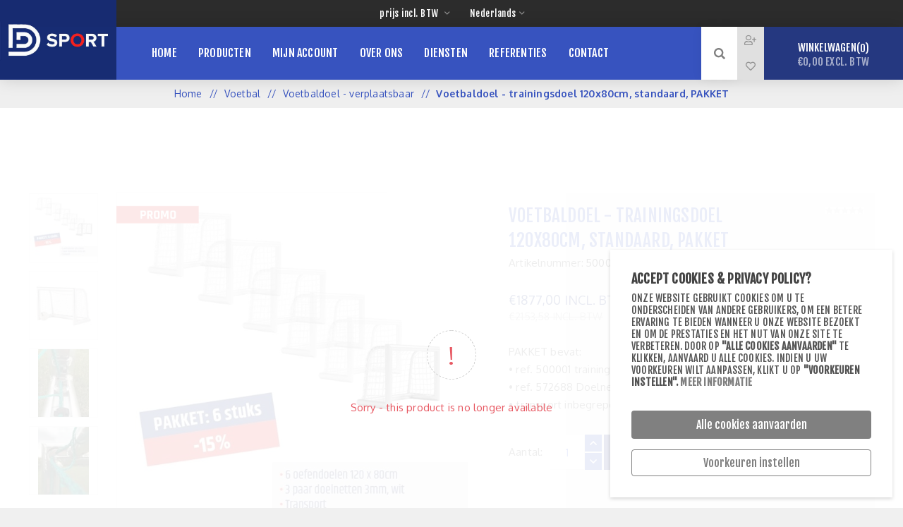

--- FILE ---
content_type: text/html; charset=utf-8
request_url: https://www.d-dsport.be/voetbaldoel-trainingsdoel-120x80cm-standaard-pakket
body_size: 116739
content:


<!DOCTYPE html>
<html  class="html-product-details-page">
<head>
    <title>D-Dsport | Voetbaldoel - trainingsdoel 120x80cm, standaard, PAKKET</title>
    <meta http-equiv="Content-type" content="text/html;charset=UTF-8" />
    <meta name="description" content="PAKKET bevat: 
&lt;br&gt;• ref. 500001 trainingsdoel 120x80 incl. nethaken (6 stuks)  
&lt;br&gt;• ref. 572688 Doelnet, wit, 3mm, 70/70 (3 paar)
&lt;br&gt;• transport inbegrepen" />
    <meta name="keywords" content="" />
    <meta name="generator" content="nopCommerce" />
    <meta name="viewport" content="width=device-width, initial-scale=1.0, user-scalable=0, minimum-scale=1.0, maximum-scale=1.0" />
	
	<link rel="apple-touch-icon-precomposed" sizes="57x57" href="/themes/venture/content/img/favicons/apple-touch-icon-57x57.png" />
	<link rel="apple-touch-icon-precomposed" sizes="114x114" href="/themes/venture/content/img/favicons/apple-touch-icon-114x114.png" />
	<link rel="apple-touch-icon-precomposed" sizes="72x72" href="/themes/venture/content/img/favicons/apple-touch-icon-72x72.png" />
	<link rel="apple-touch-icon-precomposed" sizes="144x144" href="/themes/venture/content/img/favicons/apple-touch-icon-144x144.png" />
	<link rel="apple-touch-icon-precomposed" sizes="60x60" href="/themes/venture/content/img/favicons/apple-touch-icon-60x60.png" />
	<link rel="apple-touch-icon-precomposed" sizes="120x120" href="/themes/venture/content/img/favicons/apple-touch-icon-120x120.png" />
	<link rel="apple-touch-icon-precomposed" sizes="76x76" href="/themes/venture/content/img/favicons/apple-touch-icon-76x76.png" />
	<link rel="apple-touch-icon-precomposed" sizes="152x152" href="/themes/venture/content/img/favicons/apple-touch-icon-152x152.png" />
	<link rel="icon" type="image/png" href="/themes/venture/content/img/favicons/favicon-196x196.png" sizes="196x196" />
	<link rel="icon" type="image/png" href="/themes/venture/content/img/favicons/favicon-96x96.png" sizes="96x96" />
	<link rel="icon" type="image/png" href="/themes/venture/content/img/favicons/favicon-32x32.png" sizes="32x32" />
	<link rel="icon" type="image/png" href="/themes/venture/content/img/favicons/favicon-16x16.png" sizes="16x16" />
	<link rel="icon" type="image/png" href="/themes/venture/content/img/favicons/favicon-128.png" sizes="128x128" />
	<meta name="application-name" content="D&amp;D Sport"/>
	<meta name="msapplication-TileColor" content="#FFFFFF" />
	<meta name="msapplication-TileImage" content="/themes/venture/content/img/favicons/mstile-144x144.png" />
	<meta name="msapplication-square70x70logo" content="/themes/venture/content/img/favicons/mstile-70x70.png" />
	<meta name="msapplication-square150x150logo" content="/themes/venture/content/img/favicons/mstile-150x150.png" />
	<meta name="msapplication-wide310x150logo" content="/themes/venture/content/img/favicons/mstile-310x150.png" />
	<meta name="msapplication-square310x310logo" content="/themes/venture/content/img/favicons/mstile-310x310.png" />
	<link rel="manifest" href="/manifest_dd.json">

    <meta property="og:type" content="product" />
<meta property="og:title" content="Voetbaldoel - trainingsdoel 120x80cm, standaard, PAKKET" />
<meta property="og:description" content="PAKKET bevat: 
• ref. 500001 trainingsdoel 120x80 incl. nethaken (6 stuks)  
• ref. 572688 Doelnet, wit, 3mm, 70/70 (3 paar)
• transport inbegrepen" />
<meta property="og:image" content="https://www.d-dsport.be/content/images/thumbs/0014878_voetbaldoel-trainingsdoel-120x80cm-standaard-pakket_625.jpeg" />
<meta property="og:url" content="https://www.d-dsport.be/voetbaldoel-trainingsdoel-120x80cm-standaard-pakket" />
<meta property="og:site_name" content="D-DSport" />
<meta property="twitter:card" content="summary" />
<meta property="twitter:site" content="D-DSport" />
<meta property="twitter:title" content="Voetbaldoel - trainingsdoel 120x80cm, standaard, PAKKET" />
<meta property="twitter:description" content="PAKKET bevat: 
• ref. 500001 trainingsdoel 120x80 incl. nethaken (6 stuks)  
• ref. 572688 Doelnet, wit, 3mm, 70/70 (3 paar)
• transport inbegrepen" />
<meta property="twitter:image" content="https://www.d-dsport.be/content/images/thumbs/0014878_voetbaldoel-trainingsdoel-120x80cm-standaard-pakket_625.jpeg" />
<meta property="twitter:url" content="https://www.d-dsport.be/voetbaldoel-trainingsdoel-120x80cm-standaard-pakket" />

    
    

    <script async src="https://www.googletagmanager.com/gtag/js?id=UA-51131221-8"></script>




<style>
    
    .product-details-page .full-description {
        display: none;
    }
    .product-details-page .ui-tabs .full-description {
        display: block;
    }
    .product-details-page .tabhead-full-description {
        display: none;
    }
    

    
    .product-details-page .product-specs-box {
        display: none;
    }
    .product-details-page .ui-tabs .product-specs-box {
        display: block;
    }
    .product-details-page .ui-tabs .product-specs-box .title {
        display: none;
    }
    

    
    .product-details-page .product-no-reviews,
    .product-details-page .product-review-links {
        display: none;
    }
    
</style>
    

    <link href="/Themes/Venture/Content/CSS/styles.css" rel="stylesheet" type="text/css" />
<link href="/Themes/Venture/Content/CSS/mobile.css" rel="stylesheet" type="text/css" />
<link href="/Themes/Venture/Content/CSS/480.css" rel="stylesheet" type="text/css" />
<link href="/Themes/Venture/Content/CSS/768.css" rel="stylesheet" type="text/css" />
<link href="/Themes/Venture/Content/CSS/1200.css" rel="stylesheet" type="text/css" />
<link href="/Plugins/SevenSpikes.Core/Styles/perfect-scrollbar.min.css" rel="stylesheet" type="text/css" />
<link href="/Plugins/SevenSpikes.Nop.Plugins.CloudZoom/Themes/Venture/Content/cloud-zoom/CloudZoom.css" rel="stylesheet" type="text/css" />
<link href="/Plugins/SevenSpikes.Nop.Plugins.CloudZoom/Styles/carousel/slick-slider-1.6.0.css" rel="stylesheet" type="text/css" />
<link href="/Plugins/SevenSpikes.Nop.Plugins.CloudZoom/Themes/Venture/Content/carousel/carousel.css" rel="stylesheet" type="text/css" />
<link href="/Content/magnific-popup/magnific-popup.css" rel="stylesheet" type="text/css" />
<link href="/Plugins/SevenSpikes.Nop.Plugins.NopQuickTabs/Themes/Venture/Content/QuickTabs.css" rel="stylesheet" type="text/css" />
<link href="/Plugins/SevenSpikes.Nop.Plugins.AnywhereSliders/Styles/nivo/nivo-slider.css" rel="stylesheet" type="text/css" />
<link href="/Plugins/SevenSpikes.Nop.Plugins.AnywhereSliders/Themes/Venture/Content/nivo/nivo.css" rel="stylesheet" type="text/css" />
<link href="/Plugins/SevenSpikes.Nop.Plugins.MegaMenu/Themes/Venture/Content/MegaMenu.css" rel="stylesheet" type="text/css" />
<link href="/Plugins/SevenSpikes.Nop.Plugins.InstantSearch/Themes/Venture/Content/InstantSearch.css" rel="stylesheet" type="text/css" />
<link href="/Plugins/SevenSpikes.Nop.Plugins.AjaxCart/Themes/Venture/Content/ajaxCart.css" rel="stylesheet" type="text/css" />
<link href="/Plugins/SevenSpikes.Nop.Plugins.ProductRibbons/Styles/Ribbons.common.css" rel="stylesheet" type="text/css" />
<link href="/Plugins/SevenSpikes.Nop.Plugins.ProductRibbons/Themes/Venture/Content/Ribbons.css" rel="stylesheet" type="text/css" />
<link href="/Plugins/SevenSpikes.Nop.Plugins.QuickView/Themes/Venture/Content/QuickView.css" rel="stylesheet" type="text/css" />
<link href="/Plugins/SevenSpikes.Nop.Plugins.QuickView/Styles/cloudzoom.css" rel="stylesheet" type="text/css" />
<link href="/Scripts/fineuploader/fineuploader-4.2.2.min.css" rel="stylesheet" type="text/css" />
<link href="/Plugins/ima9ines.Nop/Content/Styles/Ima9inesNopWeb.min.css" rel="stylesheet" type="text/css" />
<link href="/Plugins/ima9ines.Nop.WishlistRemoveButton/Content/Styles/Plugin.min.css" rel="stylesheet" type="text/css" />
<link href="/Themes/Venture/Content/css/theme.custom-5.css?v=78" rel="stylesheet" type="text/css" />
   
    <script src="/Scripts/jquery-1.10.2.min.js" type="text/javascript"></script>
<script src="/Scripts/jquery.validate.min.js" type="text/javascript"></script>
<script src="/Scripts/jquery.validate.unobtrusive.min.js" type="text/javascript"></script>
<script src="/Scripts/jquery-ui-1.10.3.custom.min.js" type="text/javascript"></script>
<script src="/Scripts/jquery-migrate-1.2.1.min.js" type="text/javascript"></script>
<script src="/Scripts/public.common.js" type="text/javascript"></script>
<script src="/Scripts/public.ajaxcart.js" type="text/javascript"></script>
<script src="/Plugins/SevenSpikes.Core/Scripts/SevenSpikesExtensions.min.js" type="text/javascript"></script>
<script src="/Plugins/SevenSpikes.Core/Scripts/cloudzoom.core.min.js" type="text/javascript"></script>
<script src="/Plugins/SevenSpikes.Nop.Plugins.CloudZoom/Scripts/CloudZoom.min.js" type="text/javascript"></script>
<script src="/Plugins/SevenSpikes.Nop.Plugins.CloudZoom/Scripts/carousel/slick-slider-1.6.0.min.js" type="text/javascript"></script>
<script src="/Scripts/jquery.magnific-popup.js" type="text/javascript"></script>
<script src="/Plugins/SevenSpikes.Nop.Plugins.NopQuickTabs/Scripts/ProductTabs.min.js" type="text/javascript"></script>
<script src="/Plugins/SevenSpikes.Core/Scripts/swipeEvents.min.js" type="text/javascript"></script>
<script src="/Plugins/SevenSpikes.Nop.Plugins.AnywhereSliders/Scripts/nivo/jquery.nivo.slider.js" type="text/javascript"></script>
<script src="/Plugins/SevenSpikes.Nop.Plugins.AnywhereSliders/Scripts/AnywhereSliders.js" type="text/javascript"></script>
<script src="/Plugins/SevenSpikes.Nop.Plugins.MegaMenu/Scripts/MegaMenu.min.js" type="text/javascript"></script>
<script src="/Administration/Scripts/kendo/2014.1.318/kendo.core.min.js" type="text/javascript"></script>
<script src="/Administration/Scripts/kendo/2014.1.318/kendo.data.min.js" type="text/javascript"></script>
<script src="/Administration/Scripts/kendo/2014.1.318/kendo.popup.min.js" type="text/javascript"></script>
<script src="/Administration/Scripts/kendo/2014.1.318/kendo.list.min.js" type="text/javascript"></script>
<script src="/Administration/Scripts/kendo/2014.1.318/kendo.autocomplete.min.js" type="text/javascript"></script>
<script src="/Plugins/SevenSpikes.Nop.Plugins.InstantSearch/Scripts/InstantSearch.min.js" type="text/javascript"></script>
<script src="/Plugins/SevenSpikes.Nop.Plugins.AjaxCart/Scripts/jquery.json-2.2.min.js" type="text/javascript"></script>
<script src="/Plugins/SevenSpikes.Nop.Plugins.AjaxCart/Scripts/AjaxCart.min.js" type="text/javascript"></script>
<script src="/Administration/Scripts/kendo/2014.1.318/kendo.userevents.min.js" type="text/javascript"></script>
<script src="/Administration/Scripts/kendo/2014.1.318/kendo.draganddrop.min.js" type="text/javascript"></script>
<script src="/Administration/Scripts/kendo/2014.1.318/kendo.window.min.js" type="text/javascript"></script>
<script src="/Plugins/SevenSpikes.Nop.Plugins.ProductRibbons/Scripts/jquery.json-2.4.min.js" type="text/javascript"></script>
<script src="/Plugins/SevenSpikes.Nop.Plugins.ProductRibbons/Scripts/ProductRibbons.min.js" type="text/javascript"></script>
<script src="/Plugins/SevenSpikes.Nop.Plugins.QuickView/Scripts/jquery.json-2.2.min.js" type="text/javascript"></script>
<script src="/Plugins/SevenSpikes.Nop.Plugins.QuickView/Scripts/QuickView.min.js" type="text/javascript"></script>
<script src="/Scripts/fineuploader/jquery.fineuploader-4.2.2.min.js" type="text/javascript"></script>
<script src="/Plugins/SevenSpikes.Core/Scripts/perfect-scrollbar.min.js" type="text/javascript"></script>
<script src="/Plugins/SevenSpikes.Core/Scripts/sevenspikes.core.min.js" type="text/javascript"></script>
<script src="/Plugins/SevenSpikes.Core/Scripts/sevenspikes.theme.min.js" type="text/javascript"></script>
<script src="/Plugins/SevenSpikes.Core/Scripts/cookiehelper.min.js" type="text/javascript"></script>
<script src="/Themes/Venture/Content/scripts/venture.js" type="text/javascript"></script>

    
    
    
    
    <!--Powered by nopCommerce - http://www.nopCommerce.com-->

    <script type="text/javascript" src="/lib/cookies/js/jquery.ihavecookies.min.js"></script>
    <script type="text/javascript">
            var acceptText = "Geselecteerde cookies aanvaarden";
            var options = {
                cookieTypes:
                    [
                        {
                            type: "Analytics",
                            value: "analytics",
                            description: 'Cookies gerelateerd aan website bezoeken, browser types, ect...'
                        }
                    ],
                title: 'Accept Cookies & Privacy Policy?',
                message: 'Onze website gebruikt cookies om u te onderscheiden van andere gebruikers, om een betere ervaring te bieden wanneer u onze website bezoekt en om de prestaties en het nut van onze site te verbeteren. Door op <strong>"Alle cookies aanvaarden"</strong> te klikken, aanvaard u alle cookies. Indien u uw voorkeuren wilt aanpassen, klikt u op <strong>"Voorkeuren instellen"<strong>.',
                delay: 600,
                expires: 30,
                link: '/privacy-verklaring',
                onAccept: function () {
                    var myPreferences = $.fn.ihavecookies.cookie();
                    //console.log('Yay! The following preferences were saved...');
                    //console.log(myPreferences);
                },
                uncheckBoxes: false,
                acceptBtnLabel: 'Alle cookies aanvaarden',
                advancedBtnLabel: 'Voorkeuren instellen',
                moreInfoLabel: 'Meer informatie',
                cookieTypesTitle: 'Klik op het type cookies dat u wilt aanvaarden',
                fixedCookieTypeLabel: 'Essential',
                fixedCookieTypeDesc: 'Dit zijn essentiële cookies die de website nodig heeft om te functioneren.'
            }

            $(document).ready(function () {
                $('body').ihavecookies(options);

                if ($.fn.ihavecookies.preference('marketing') === true) {
                    //console.log('This should run because marketing is accepted.');
                }
                if ($.fn.ihavecookies.preference('analytics') === true) {
                    //console.log('This should run because analytics is accepted.');
                    window.dataLayer = window.dataLayer || [];
                    function gtag() { dataLayer.push(arguments); }
                    gtag('js', new Date());

                    if (window.location.href.includes("dsport")) {
                        gtag('config', 'UA-51131221-8');
                    }
                    else if (window.location.href.includes("schoolsportshop")) {
                        gtag('config', 'UA-51131221-23');
                    }
                    else if (window.location.href.includes("soulet")) {
                        gtag('config', 'UA-51131221-22');
                    }
                }
                if ($.fn.ihavecookies.preference('preferences') === true) {
                    //console.log('This should run because preferences is accepted.');
                }

                $('#ihavecookiesBtn').on('click', function () {
                    $('body').ihavecookies(options, 'reinit');
                });
            });

    </script>
    <link href="https://fonts.googleapis.com/css?family=Roboto+Slab|Quicksand:400,500" rel="stylesheet">
    <link href="/lib/cookies/css/example.css" rel="stylesheet">
</head>
<body class="product-details-page-body light-theme">
    <div class="page-loader">
        <div class="loader"></div>
    </div>
    




<div class="ajax-loading-block-window" style="display: none">
</div>
<div id="dialog-notifications-success" title="Melding" style="display:none;">
</div>
<div id="dialog-notifications-error" title="Fout" style="display:none;">
</div>
<div id="dialog-notifications-warning" title="Waarschuwing" style="display:none;">
</div>
<div id="bar-notification" class="bar-notification">
    <span class="close" title="Sluiten">&nbsp;</span>
</div>




<!--[if lte IE 7]>
    <div style="clear:both;height:59px;text-align:center;position:relative;">
        <a href="http://www.microsoft.com/windows/internet-explorer/default.aspx" target="_blank">
            <img src="/Themes/Venture/Content/img/ie_warning.jpg" height="42" width="820" alt="You are using an outdated browser. For a faster, safer browsing experience, upgrade for free today." />
        </a>
    </div>
<![endif]-->


<div class="master-wrapper-page">
    
    


<div class="header-wrapper">
<div class="header">
    
    <div class="header-upper">
        <div class="header-selectors-wrapper">
            
<div class="tax-display-type-selector desktop">
    <select id="customerTaxType" name="customerTaxType" onchange="setLocation(this.value);"><option selected="selected" value="/changetaxtype/0?returnurl=%2fvoetbaldoel-trainingsdoel-120x80cm-standaard-pakket">prijs incl. BTW</option>
<option value="/changetaxtype/10?returnurl=%2fvoetbaldoel-trainingsdoel-120x80cm-standaard-pakket">prijs excl. BTW</option>
</select>
</div>

<div class="tax-display-type-selector mobile mobile-selector">
    <div class="current-tax-type-selector selector-title">IncludingTax</div>

    <div class="tax-selector-options mobile-collapse">
        <div class="selector-options-item">
            <input type="radio" name="tax-type-selector" id="tax-type-0" value="/changetaxtype/0?returnurl=%2fvoetbaldoel-trainingsdoel-120x80cm-standaard-pakket" onclick="setLocation(this.value);"  checked="checked" />
            <label for="tax-type-0">prijs incl. BTW</label>
        </div>
        <div class="selector-options-item">
            <input type="radio" name="tax-type-selector" id="tax-type-1" value="/changetaxtype/10?returnurl=%2fvoetbaldoel-trainingsdoel-120x80cm-standaard-pakket" onclick="setLocation(this.value);"  />
            <label for="tax-type-1">prijs excl. BTW</label>
        </div>
    </div>
</div>
            
                <div class="language-selector desktop">
<select id="customerlanguage" name="customerlanguage" onchange="setLocation(this.value);"><option selected="selected" value="/changelanguage/2?returnurl=%2fvoetbaldoel-trainingsdoel-120x80cm-standaard-pakket">Nederlands</option>
<option value="/changelanguage/1?returnurl=%2fvoetbaldoel-trainingsdoel-120x80cm-standaard-pakket">English</option>
<option value="/changelanguage/5?returnurl=%2fvoetbaldoel-trainingsdoel-120x80cm-standaard-pakket">Fran&#231;ais</option>
</select>
    </div>
    <div class="language-selector mobile mobile-selector">
            <div class="current-language-selector selector-title">Nederlands</div>
            <div class="language-selector-options mobile-collapse">

                    <div class="selector-options-item">
                        <input type="radio" name="language-selector" id="language-0" value="/changelanguage/2?returnurl=%2fvoetbaldoel-trainingsdoel-120x80cm-standaard-pakket" onclick="setLocation(this.value);"  checked="checked" />
                        <label for="language-0">Nederlands</label>
                    </div>
                    <div class="selector-options-item">
                        <input type="radio" name="language-selector" id="language-1" value="/changelanguage/1?returnurl=%2fvoetbaldoel-trainingsdoel-120x80cm-standaard-pakket" onclick="setLocation(this.value);"  />
                        <label for="language-1">English</label>
                    </div>
                    <div class="selector-options-item">
                        <input type="radio" name="language-selector" id="language-2" value="/changelanguage/5?returnurl=%2fvoetbaldoel-trainingsdoel-120x80cm-standaard-pakket" onclick="setLocation(this.value);"  />
                        <label for="language-2">Fran&#231;ais</label>
                    </div>
            </div>

    </div>

            
        </div>
    </div>
    <div class="header-lower ">
        <div class="header-left">
            <div class="header-logo">
                



<a href="/" class="logo">



<img alt="D-DSport" src="https://www.d-dsport.be/content/images/thumbs/0011808.jpeg" /></a>
            </div>
        </div>
        <div class="header-center">
            <div class="header-menu light-layout">
                <div class="close-menu">
                    <div class="mobile-logo">
                        



<a href="/" class="logo">



<img alt="D-DSport" src="https://www.d-dsport.be/content/images/thumbs/0011808.jpeg" /></a>
                    </div>
                    <span>Close</span>
                </div>







    <ul class="mega-menu"
        data-isRtlEnabled="false"
        data-enableClickForDropDown="false">
    <li class="">
        
        <a href="/" class="" title="Home" ><span> Home</span></a>

    </li>



<li class="has-sublist with-dropdown-in-grid">
        <span class="with-subcategories single-item-categories labelfornextplusbutton">Producten</span>

        <div class="dropdown categories fullWidth boxes-4">
            <div class="row-wrapper">
                <div class="row"><div class="box">
                        <div class="picture-title-wrap">
                            <div class="title">
                                <a href="/catalogus-downloads" title="CATALOGUS / DOWNLOADS"><span>CATALOGUS / DOWNLOADS</span></a>
                            </div>
                            <div class="picture">
                                <a href="/catalogus-downloads" title="Toon producten in de categorie CATALOGUS / DOWNLOADS">
                                    <img class="lazy" alt="Afbeelding voor categorie CATALOGUS / DOWNLOADS" src="[data-uri]" data-original="https://www.d-dsport.be/content/images/thumbs/0011703_catalogus-downloads_290.jpeg" />
                                </a>
                            </div>
                        </div>
                        <ul class="subcategories">

                        </ul>
                    
</div><div class="box">
                        <div class="picture-title-wrap">
                            <div class="title">
                                <a href="/projectbox" title="Projectbox"><span>Projectbox</span></a>
                            </div>
                            <div class="picture">
                                <a href="/projectbox" title="Toon producten in de categorie Projectbox">
                                    <img class="lazy" alt="Afbeelding voor categorie Projectbox" src="[data-uri]" data-original="https://www.d-dsport.be/content/images/thumbs/0014679_projectbox_290.jpeg" />
                                </a>
                            </div>
                        </div>
                        <ul class="subcategories">

                        </ul>
                    
</div><div class="box">
                        <div class="picture-title-wrap">
                            <div class="title">
                                <a href="/voetbal-zoals-een-pro" title="Voetbal zoals een pro"><span>Voetbal zoals een pro</span></a>
                            </div>
                            <div class="picture">
                                <a href="/voetbal-zoals-een-pro" title="Toon producten in de categorie Voetbal zoals een pro">
                                    <img class="lazy" alt="Afbeelding voor categorie Voetbal zoals een pro" src="[data-uri]" data-original="https://www.d-dsport.be/content/images/thumbs/0010047_voetbal-zoals-een-pro_290.jpeg" />
                                </a>
                            </div>
                        </div>
                        <ul class="subcategories">

                        </ul>
                    
</div><div class="box">
                        <div class="picture-title-wrap">
                            <div class="title">
                                <a href="/urban-sport-space-equipment" title="Urban Sport Space Equipment"><span>Urban Sport Space Equipment</span></a>
                            </div>
                            <div class="picture">
                                <a href="/urban-sport-space-equipment" title="Toon producten in de categorie Urban Sport Space Equipment">
                                    <img class="lazy" alt="Afbeelding voor categorie Urban Sport Space Equipment" src="[data-uri]" data-original="https://www.d-dsport.be/content/images/thumbs/0010289_urban-sport-space-equipment_290.jpeg" />
                                </a>
                            </div>
                        </div>
                        <ul class="subcategories">

                        </ul>
                    
</div></div><div class="row"><div class="box">
                        <div class="picture-title-wrap">
                            <div class="title">
                                <a href="/teqball" title="TEQBALL"><span>TEQBALL</span></a>
                            </div>
                            <div class="picture">
                                <a href="/teqball" title="Toon producten in de categorie TEQBALL">
                                    <img class="lazy" alt="Afbeelding voor categorie TEQBALL" src="[data-uri]" data-original="https://www.d-dsport.be/content/images/thumbs/0013195_teqball_290.jpeg" />
                                </a>
                            </div>
                        </div>
                        <ul class="subcategories">

                        </ul>
                    
</div><div class="box">
                        <div class="picture-title-wrap">
                            <div class="title">
                                <a href="/voetbal-7" title="Voetbal"><span>Voetbal</span></a>
                            </div>
                            <div class="picture">
                                <a href="/voetbal-7" title="Toon producten in de categorie Voetbal">
                                    <img class="lazy" alt="Afbeelding voor categorie Voetbal" src="[data-uri]" data-original="https://www.d-dsport.be/content/images/thumbs/0010024_voetbal_290.jpeg" />
                                </a>
                            </div>
                        </div>
                        <ul class="subcategories">

                        </ul>
                    
</div><div class="box">
                        <div class="picture-title-wrap">
                            <div class="title">
                                <a href="/basketbal-2" title="Basketbal"><span>Basketbal</span></a>
                            </div>
                            <div class="picture">
                                <a href="/basketbal-2" title="Toon producten in de categorie Basketbal">
                                    <img class="lazy" alt="Afbeelding voor categorie Basketbal" src="[data-uri]" data-original="https://www.d-dsport.be/content/images/thumbs/0011085_basketbal_290.jpeg" />
                                </a>
                            </div>
                        </div>
                        <ul class="subcategories">

                        </ul>
                    
</div><div class="box">
                        <div class="picture-title-wrap">
                            <div class="title">
                                <a href="/belijningen-3" title="Belijningen"><span>Belijningen</span></a>
                            </div>
                            <div class="picture">
                                <a href="/belijningen-3" title="Toon producten in de categorie Belijningen">
                                    <img class="lazy" alt="Afbeelding voor categorie Belijningen" src="[data-uri]" data-original="https://www.d-dsport.be/content/images/thumbs/0010028_belijningen_290.jpeg" />
                                </a>
                            </div>
                        </div>
                        <ul class="subcategories">

                        </ul>
                    
</div></div><div class="row"><div class="box">
                        <div class="picture-title-wrap">
                            <div class="title">
                                <a href="/cadeaubon-3" title="Cadeaubon"><span>Cadeaubon</span></a>
                            </div>
                            <div class="picture">
                                <a href="/cadeaubon-3" title="Toon producten in de categorie Cadeaubon">
                                    <img class="lazy" alt="Afbeelding voor categorie Cadeaubon" src="[data-uri]" data-original="https://www.d-dsport.be/content/images/thumbs/0010029_cadeaubon_290.jpeg" />
                                </a>
                            </div>
                        </div>
                        <ul class="subcategories">

                        </ul>
                    
</div><div class="box">
                        <div class="picture-title-wrap">
                            <div class="title">
                                <a href="/clubshop" title="Clubshop"><span>Clubshop</span></a>
                            </div>
                            <div class="picture">
                                <a href="/clubshop" title="Toon producten in de categorie Clubshop">
                                    <img class="lazy" alt="Afbeelding voor categorie Clubshop" src="[data-uri]" data-original="https://www.d-dsport.be/content/images/thumbs/0010030_clubshop_290.jpeg" />
                                </a>
                            </div>
                        </div>
                        <ul class="subcategories">

                        </ul>
                    
</div><div class="box">
                        <div class="picture-title-wrap">
                            <div class="title">
                                <a href="/ehbo-verzorging-2" title="EHBO - verzorging"><span>EHBO - verzorging</span></a>
                            </div>
                            <div class="picture">
                                <a href="/ehbo-verzorging-2" title="Toon producten in de categorie EHBO - verzorging">
                                    <img class="lazy" alt="Afbeelding voor categorie EHBO - verzorging" src="[data-uri]" data-original="https://www.d-dsport.be/content/images/thumbs/0010033_ehbo-verzorging_290.jpeg" />
                                </a>
                            </div>
                        </div>
                        <ul class="subcategories">

                        </ul>
                    
</div><div class="box">
                        <div class="picture-title-wrap">
                            <div class="title">
                                <a href="/fitness-2" title="Fitness"><span>Fitness</span></a>
                            </div>
                            <div class="picture">
                                <a href="/fitness-2" title="Toon producten in de categorie Fitness">
                                    <img class="lazy" alt="Afbeelding voor categorie Fitness" src="[data-uri]" data-original="https://www.d-dsport.be/content/images/thumbs/0010034_fitness_290.jpeg" />
                                </a>
                            </div>
                        </div>
                        <ul class="subcategories">

                        </ul>
                    
</div></div><div class="row"><div class="box">
                        <div class="picture-title-wrap">
                            <div class="title">
                                <a href="/gymnastiek-en-turnen-2" title="Gymnastiek en turnen"><span>Gymnastiek en turnen</span></a>
                            </div>
                            <div class="picture">
                                <a href="/gymnastiek-en-turnen-2" title="Toon producten in de categorie Gymnastiek en turnen">
                                    <img class="lazy" alt="Afbeelding voor categorie Gymnastiek en turnen" src="[data-uri]" data-original="https://www.d-dsport.be/content/images/thumbs/0010035_gymnastiek-en-turnen_290.jpeg" />
                                </a>
                            </div>
                        </div>
                        <ul class="subcategories">

                        </ul>
                    
</div><div class="box">
                        <div class="picture-title-wrap">
                            <div class="title">
                                <a href="/handbal-2" title="Handbal"><span>Handbal</span></a>
                            </div>
                            <div class="picture">
                                <a href="/handbal-2" title="Toon producten in de categorie Handbal">
                                    <img class="lazy" alt="Afbeelding voor categorie Handbal" src="[data-uri]" data-original="https://www.d-dsport.be/content/images/thumbs/0010419_handbal_290.jpeg" />
                                </a>
                            </div>
                        </div>
                        <ul class="subcategories">

                        </ul>
                    
</div><div class="box">
                        <div class="picture-title-wrap">
                            <div class="title">
                                <a href="/hockey-2" title="Hockey"><span>Hockey</span></a>
                            </div>
                            <div class="picture">
                                <a href="/hockey-2" title="Toon producten in de categorie Hockey">
                                    <img class="lazy" alt="Afbeelding voor categorie Hockey" src="[data-uri]" data-original="https://www.d-dsport.be/content/images/thumbs/0010037_hockey_290.jpeg" />
                                </a>
                            </div>
                        </div>
                        <ul class="subcategories">

                        </ul>
                    
</div><div class="box">
                        <div class="picture-title-wrap">
                            <div class="title">
                                <a href="/korfbal-2" title="Korfbal"><span>Korfbal</span></a>
                            </div>
                            <div class="picture">
                                <a href="/korfbal-2" title="Toon producten in de categorie Korfbal">
                                    <img class="lazy" alt="Afbeelding voor categorie Korfbal" src="[data-uri]" data-original="https://www.d-dsport.be/content/images/thumbs/0012578_korfbal_290.jpeg" />
                                </a>
                            </div>
                        </div>
                        <ul class="subcategories">

                        </ul>
                    
</div></div><div class="row"><div class="box">
                        <div class="picture-title-wrap">
                            <div class="title">
                                <a href="/pro-bio-sport-2" title="Pro Bio Sport"><span>Pro Bio Sport</span></a>
                            </div>
                            <div class="picture">
                                <a href="/pro-bio-sport-2" title="Toon producten in de categorie Pro Bio Sport">
                                    <img class="lazy" alt="Afbeelding voor categorie Pro Bio Sport" src="[data-uri]" data-original="https://www.d-dsport.be/content/images/thumbs/0010331_pro-bio-sport_290.png" />
                                </a>
                            </div>
                        </div>
                        <ul class="subcategories">

                        </ul>
                    
</div><div class="box">
                        <div class="picture-title-wrap">
                            <div class="title">
                                <a href="/racket-en-slagspelen-6" title="Racket- en Slagspelen"><span>Racket- en Slagspelen</span></a>
                            </div>
                            <div class="picture">
                                <a href="/racket-en-slagspelen-6" title="Toon producten in de categorie Racket- en Slagspelen">
                                    <img class="lazy" alt="Afbeelding voor categorie Racket- en Slagspelen" src="[data-uri]" data-original="https://www.d-dsport.be/content/images/thumbs/0010041_racket-en-slagspelen_290.jpeg" />
                                </a>
                            </div>
                        </div>
                        <ul class="subcategories">

                        </ul>
                    
</div><div class="box">
                        <div class="picture-title-wrap">
                            <div class="title">
                                <a href="/scoreborden-2" title="Scoreborden"><span>Scoreborden</span></a>
                            </div>
                            <div class="picture">
                                <a href="/scoreborden-2" title="Toon producten in de categorie Scoreborden">
                                    <img class="lazy" alt="Afbeelding voor categorie Scoreborden" src="[data-uri]" data-original="https://www.d-dsport.be/content/images/thumbs/0010627_scoreborden_290.jpeg" />
                                </a>
                            </div>
                        </div>
                        <ul class="subcategories">

                        </ul>
                    
</div><div class="box">
                        <div class="picture-title-wrap">
                            <div class="title">
                                <a href="/sport-en-spelmateriaal-paketten-2" title="Sport en Spelmateriaal paketten"><span>Sport en Spelmateriaal paketten</span></a>
                            </div>
                            <div class="picture">
                                <a href="/sport-en-spelmateriaal-paketten-2" title="Toon producten in de categorie Sport en Spelmateriaal paketten">
                                    <img class="lazy" alt="Afbeelding voor categorie Sport en Spelmateriaal paketten" src="[data-uri]" data-original="https://www.d-dsport.be/content/images/thumbs/0010043_sport-en-spelmateriaal-paketten_290.jpeg" />
                                </a>
                            </div>
                        </div>
                        <ul class="subcategories">

                        </ul>
                    
</div></div><div class="row"><div class="box">
                        <div class="picture-title-wrap">
                            <div class="title">
                                <a href="/teamwear-3" title="Teamwear - Kledij"><span>Teamwear - Kledij</span></a>
                            </div>
                            <div class="picture">
                                <a href="/teamwear-3" title="Toon producten in de categorie Teamwear - Kledij">
                                    <img class="lazy" alt="Afbeelding voor categorie Teamwear - Kledij" src="[data-uri]" data-original="https://www.d-dsport.be/content/images/thumbs/0010044_teamwear-kledij_290.jpeg" />
                                </a>
                            </div>
                        </div>
                        <ul class="subcategories">

                        </ul>
                    
</div><div class="box">
                        <div class="picture-title-wrap">
                            <div class="title">
                                <a href="/tennis-5" title="Tennis - Padel - Pickleball"><span>Tennis - Padel - Pickleball</span></a>
                            </div>
                            <div class="picture">
                                <a href="/tennis-5" title="Toon producten in de categorie Tennis - Padel - Pickleball">
                                    <img class="lazy" alt="Afbeelding voor categorie Tennis - Padel - Pickleball" src="[data-uri]" data-original="https://www.d-dsport.be/content/images/thumbs/0010045_tennis-padel-pickleball_290.jpeg" />
                                </a>
                            </div>
                        </div>
                        <ul class="subcategories">

                        </ul>
                    
</div><div class="box">
                        <div class="picture-title-wrap">
                            <div class="title">
                                <a href="/volleybal-7" title="Volleybal"><span>Volleybal</span></a>
                            </div>
                            <div class="picture">
                                <a href="/volleybal-7" title="Toon producten in de categorie Volleybal">
                                    <img class="lazy" alt="Afbeelding voor categorie Volleybal" src="[data-uri]" data-original="https://www.d-dsport.be/content/images/thumbs/0010644_volleybal_290.jpeg" />
                                </a>
                            </div>
                        </div>
                        <ul class="subcategories">

                        </ul>
                    
</div><div class="box">
                        <div class="picture-title-wrap">
                            <div class="title">
                                <a href="/zaalinrichting-2" title="Zaalinrichting"><span>Zaalinrichting</span></a>
                            </div>
                            <div class="picture">
                                <a href="/zaalinrichting-2" title="Toon producten in de categorie Zaalinrichting">
                                    <img class="lazy" alt="Afbeelding voor categorie Zaalinrichting" src="[data-uri]" data-original="https://www.d-dsport.be/content/images/thumbs/0010049_zaalinrichting_290.jpeg" />
                                </a>
                            </div>
                        </div>
                        <ul class="subcategories">

                        </ul>
                    
</div></div><div class="row"><div class="box">
                        <div class="picture-title-wrap">
                            <div class="title">
                                <a href="/atletiek-2" title="Atletiek"><span>Atletiek</span></a>
                            </div>
                            <div class="picture">
                                <a href="/atletiek-2" title="Toon producten in de categorie Atletiek">
                                    <img class="lazy" alt="Afbeelding voor categorie Atletiek" src="[data-uri]" data-original="https://www.d-dsport.be/content/images/thumbs/0010026_atletiek_290.jpeg" />
                                </a>
                            </div>
                        </div>
                        <ul class="subcategories">

                        </ul>
                    
</div><div class="box">
                        <div class="picture-title-wrap">
                            <div class="title">
                                <a href="/zwemmen-watersport-2" title="Zwemmen - Watersport"><span>Zwemmen - Watersport</span></a>
                            </div>
                            <div class="picture">
                                <a href="/zwemmen-watersport-2" title="Toon producten in de categorie Zwemmen - Watersport">
                                    <img class="lazy" alt="Afbeelding voor categorie Zwemmen - Watersport" src="[data-uri]" data-original="https://www.d-dsport.be/content/images/thumbs/0010050_zwemmen-watersport_290.jpeg" />
                                </a>
                            </div>
                        </div>
                        <ul class="subcategories">

                        </ul>
                    
</div><div class="box">
                        <div class="picture-title-wrap">
                            <div class="title">
                                <a href="/infill-guard" title="Infill Guard"><span>Infill Guard</span></a>
                            </div>
                            <div class="picture">
                                <a href="/infill-guard" title="Toon producten in de categorie Infill Guard">
                                    <img class="lazy" alt="Afbeelding voor categorie Infill Guard" src="[data-uri]" data-original="https://www.d-dsport.be/content/images/thumbs/0011550_infill-guard_290.jpeg" />
                                </a>
                            </div>
                        </div>
                        <ul class="subcategories">

                        </ul>
                    
</div><div class="box">
                        <div class="picture-title-wrap">
                            <div class="title">
                                <a href="/eindereeks-stockverkoop" title="Eindereeks-Stockverkoop"><span>Eindereeks-Stockverkoop</span></a>
                            </div>
                            <div class="picture">
                                <a href="/eindereeks-stockverkoop" title="Toon producten in de categorie Eindereeks-Stockverkoop">
                                    <img class="lazy" alt="Afbeelding voor categorie Eindereeks-Stockverkoop" src="[data-uri]" data-original="https://www.d-dsport.be/content/images/thumbs/0014086_eindereeks-stockverkoop_290.jpeg" />
                                </a>
                            </div>
                        </div>
                        <ul class="subcategories">

                        </ul>
                    
</div></div><div class="row"><div class="box">
                        <div class="picture-title-wrap">
                            <div class="title">
                                <a href="/event-promo-wear" title="EVENT - PROMO WEAR"><span>EVENT - PROMO WEAR</span></a>
                            </div>
                            <div class="picture">
                                <a href="/event-promo-wear" title="Toon producten in de categorie EVENT - PROMO WEAR">
                                    <img class="lazy" alt="Afbeelding voor categorie EVENT - PROMO WEAR" src="[data-uri]" data-original="https://www.d-dsport.be/content/images/thumbs/0013650_event-promo-wear_290.jpeg" />
                                </a>
                            </div>
                        </div>
                        <ul class="subcategories">

                        </ul>
                    
</div><div class="box">
                        <div class="picture-title-wrap">
                            <div class="title">
                                <a href="/sporten-als-een-pro" title="Sporten als een Pro"><span>Sporten als een Pro</span></a>
                            </div>
                            <div class="picture">
                                <a href="/sporten-als-een-pro" title="Toon producten in de categorie Sporten als een Pro">
                                    <img class="lazy" alt="Afbeelding voor categorie Sporten als een Pro" src="[data-uri]" data-original="https://www.d-dsport.be/content/images/thumbs/0013854_sporten-als-een-pro_290.jpeg" />
                                </a>
                            </div>
                        </div>
                        <ul class="subcategories">

                        </ul>
                    
</div><div class="box">
                        <div class="picture-title-wrap">
                            <div class="title">
                                <a href="/powerade" title="Powerade"><span>Powerade</span></a>
                            </div>
                            <div class="picture">
                                <a href="/powerade" title="Toon producten in de categorie Powerade">
                                    <img class="lazy" alt="Afbeelding voor categorie Powerade" src="[data-uri]" data-original="https://www.d-dsport.be/content/images/thumbs/0013983_powerade_290.jpeg" />
                                </a>
                            </div>
                        </div>
                        <ul class="subcategories">

                        </ul>
                    
</div><div class="empty-box"></div></div>
            </div>

        </div>
</li>    <li class="">
        
        <a href="/customer/info" class="" title="Mijn account" ><span> Mijn account</span></a>

    </li>
    <li class="">
        
        <a href="/over-ons" class="" title="Over ons" ><span> Over ons</span></a>

    </li>
    <li class="has-sublist">
        
        <a href="/" class="with-subcategories" title="Diensten" ><span> Diensten</span></a>

            <div class="plus-button"></div>
            <div class="sublist-wrap">
                <ul class="sublist">
                    <li class="back-button">
                        <span>back</span>
                    </li>
    <li class="has-sublist">
        
        <a href="/clubs" class="with-subcategories" title="Clubs" ><span> Clubs</span></a>

            <div class="plus-button"></div>
            <div class="sublist-wrap">
                <ul class="sublist">
                    <li class="back-button">
                        <span>back</span>
                    </li>
    <li class="">
        
        <a href="/atletiek-3" class="" title="Atletiek" ><span> Atletiek</span></a>

    </li>
    <li class="">
        
        <a href="/basketbal-4" class="" title="Basketbal" ><span> Basketbal</span></a>

    </li>
    <li class="">
        
        <a href="/belijning-2" class="" title="Belijning" ><span> Belijning</span></a>

    </li>
    <li class="">
        
        <a href="/fitness-3" class="" title="Fitness" ><span> Fitness</span></a>

    </li>
    <li class="">
        
        <a href="/gevechtssporten" class="" title="Gevechtssporten" ><span> Gevechtssporten</span></a>

    </li>
    <li class="">
        
        <a href="/korfbal-4" class="" title="Korfbal" ><span> Korfbal</span></a>

    </li>
    <li class="">
        
        <a href="/scoreborden-3" class="" title="Scoreborden" ><span> Scoreborden</span></a>

    </li>
    <li class="">
        
        <a href="/tennis-6" class="" title="Tennis" ><span> Tennis</span></a>

    </li>
    <li class="">
        
        <a href="/turnen" class="" title="Turnen" ><span> Turnen</span></a>

    </li>
    <li class="">
        
        <a href="/voetbal-8" class="" title="Voetbal" ><span> Voetbal</span></a>

    </li>
    <li class="">
        
        <a href="/zwemmen" class="" title="Zwemmen" ><span> Zwemmen</span></a>

    </li>
                </ul>
            </div>
    </li>
    <li class="has-sublist">
        
        <a href="/gemeenten" class="with-subcategories" title="Gemeenten" ><span> Gemeenten</span></a>

            <div class="plus-button"></div>
            <div class="sublist-wrap">
                <ul class="sublist">
                    <li class="back-button">
                        <span>back</span>
                    </li>
    <li class="">
        
        <a href="/groendiensten" class="" title="Groendiensten" ><span> Groendiensten</span></a>

    </li>
    <li class="">
        
        <a href="/jeugddiensten" class="" title="Jeugddiensten" ><span> Jeugddiensten</span></a>

    </li>
    <li class="">
        
        <a href="/politiediensten" class="" title="Politiediensten" ><span> Politiediensten</span></a>

    </li>
    <li class="">
        
        <a href="/preventiediensten" class="" title="Preventiediensten" ><span> Preventiediensten</span></a>

    </li>
    <li class="">
        
        <a href="/recreatieparken" class="" title="Recreatieparken" ><span> Recreatieparken</span></a>

    </li>
    <li class="">
        
        <a href="/sportdiensten" class="" title="Sportdiensten" ><span> Sportdiensten</span></a>

    </li>
    <li class="">
        
        <a href="/zwembaden" class="" title="Zwembaden" ><span> Zwembaden</span></a>

    </li>
                </ul>
            </div>
    </li>
    <li class="has-sublist">
        
        <a href="/scholen" class="with-subcategories" title="Scholen" ><span> Scholen</span></a>

            <div class="plus-button"></div>
            <div class="sublist-wrap">
                <ul class="sublist">
                    <li class="back-button">
                        <span>back</span>
                    </li>
    <li class="">
        
        <a href="/antivandalisme-3" class="" title="Antivandalisme" ><span> Antivandalisme</span></a>

    </li>
    <li class="">
        
        <a href="/groot-materiaal" class="" title="Groot materiaal" ><span> Groot materiaal</span></a>

    </li>
    <li class="">
        
        <a href="/klein-materiaal" class="" title="Klein materiaal" ><span> Klein materiaal</span></a>

    </li>
    <li class="">
        
        <a href="/turnkledij" class="" title="Turnkledij" ><span> Turnkledij</span></a>

    </li>
    <li class="">
        
        <a href="/valbrekende-tegels-2" class="" title="Valbrekende tegels" ><span> Valbrekende tegels</span></a>

    </li>
    <li class="">
        
        <a href="/zwemmen-2" class="" title="Zwemmen" ><span> Zwemmen</span></a>

    </li>
                </ul>
            </div>
    </li>
    <li class="has-sublist">
        
        <a href="/dealers" class="with-subcategories" title="Dealers" ><span> Dealers</span></a>

            <div class="plus-button"></div>
            <div class="sublist-wrap">
                <ul class="sublist">
                    <li class="back-button">
                        <span>back</span>
                    </li>
    <li class="">
        
        <a href="/aannemers" class="" title="Aannemers" ><span> Aannemers</span></a>

    </li>
    <li class="">
        
        <a href="/sportwinkels" class="" title="Sportwinkels" ><span> Sportwinkels</span></a>

    </li>
                </ul>
            </div>
    </li>
    <li class="has-sublist">
        
        <a href="/particulier" class="with-subcategories" title="Particulier" ><span> Particulier</span></a>

            <div class="plus-button"></div>
            <div class="sublist-wrap">
                <ul class="sublist">
                    <li class="back-button">
                        <span>back</span>
                    </li>
    <li class="">
        
        <a href="/basketbaltorens-2" class="" title="Basketbaltorens" ><span> Basketbaltorens</span></a>

    </li>
    <li class="">
        
        <a href="/fitnesstoestellen" class="" title="Fitnesstoestellen" ><span> Fitnesstoestellen</span></a>

    </li>
    <li class="">
        
        <a href="/ping-pongtafels" class="" title="Tafeltennistafels" ><span> Tafeltennistafels</span></a>

    </li>
    <li class="">
        
        <a href="/voetbaldoelen" class="" title="Voetbaldoelen" ><span> Voetbaldoelen</span></a>

    </li>
                </ul>
            </div>
    </li>
    <li class="has-sublist">
        
        <a href="/kledij-2" class="with-subcategories" title="Kledij" ><span> Kledij</span></a>

            <div class="plus-button"></div>
            <div class="sublist-wrap">
                <ul class="sublist">
                    <li class="back-button">
                        <span>back</span>
                    </li>
    <li class="">
        
        <a href="/promowear" class="" title="Promowear" ><span> Promowear</span></a>

    </li>
    <li class="">
        
        <a href="/schoolwear" class="" title="Schoolwear" ><span> Schoolwear</span></a>

    </li>
    <li class="">
        
        <a href="/teamwear-5" class="" title="Teamwear" ><span> Teamwear</span></a>

    </li>
    <li class="">
        
        <a href="/wielerkledij" class="" title="Wielerkledij" ><span> Wielerkledij</span></a>

    </li>
    <li class="">
        
        <a href="/workwear-2" class="" title="Workwear" ><span> Workwear</span></a>

    </li>
                </ul>
            </div>
    </li>
                </ul>
            </div>
    </li>
    <li class="has-sublist">
        
        <a href="/referenties" class="with-subcategories" title="Referenties" ><span> Referenties</span></a>

            <div class="plus-button"></div>
            <div class="sublist-wrap">
                <ul class="sublist">
                    <li class="back-button">
                        <span>back</span>
                    </li>
    <li class="">
        
        <a href="/antivandalism" class="" title="Urban Sport Space Equipment" ><span> Urban Sport Space Equipment</span></a>

    </li>
    <li class="">
        
        <a href="/belijning-3" class="" title="Belijning" ><span> Belijning</span></a>

    </li>
    <li class="">
        
        <a href="/kleedkamer" class="" title="Kleedkamer" ><span> Kleedkamer</span></a>

    </li>
    <li class="">
        
        <a href="/omheining" class="" title="Omheining" ><span> Omheining</span></a>

    </li>
    <li class="">
        
        <a href="/scoreborden-4" class="" title="Scoreborden" ><span> Scoreborden</span></a>

    </li>
    <li class="">
        
        <a href="/teamwear-6" class="" title="Teamwear" ><span> Teamwear</span></a>

    </li>
    <li class="">
        
        <a href="/verhuring-evenementen" class="" title="Verhuring evenementen" ><span> Verhuring evenementen</span></a>

    </li>
    <li class="">
        
        <a href="/voetbal-11" class="" title="Voetbal" ><span> Voetbal</span></a>

    </li>
                </ul>
            </div>
    </li>
    <li class="">
        
        <a href="/contactus" class="" title="Contact" ><span> Contact</span></a>

    </li>

        
    </ul>
    <div class="menu-title"><span>Menu</span></div>
    <ul class="mega-menu-responsive">
    <li class="">
        
        <a href="/" class="" title="Home" ><span> Home</span></a>

    </li>



<li class="has-sublist">

        <span class="with-subcategories single-item-categories labelfornextplusbutton">Producten</span>

        <div class="plus-button"></div>
        <div class="sublist-wrap">
            <ul class="sublist">
                <li class="back-button">
                    <span>back</span>
                </li>
                            <li>
                <a class="lastLevelCategory" href="/catalogus-downloads" title="CATALOGUS / DOWNLOADS"><span>CATALOGUS / DOWNLOADS</span></a>
            </li>
            <li>
                <a class="lastLevelCategory" href="/projectbox" title="Projectbox"><span>Projectbox</span></a>
            </li>
            <li>
                <a class="lastLevelCategory" href="/voetbal-zoals-een-pro" title="Voetbal zoals een pro"><span>Voetbal zoals een pro</span></a>
            </li>
            <li>
                <a class="lastLevelCategory" href="/urban-sport-space-equipment" title="Urban Sport Space Equipment"><span>Urban Sport Space Equipment</span></a>
            </li>
            <li>
                <a class="lastLevelCategory" href="/teqball" title="TEQBALL"><span>TEQBALL</span></a>
            </li>
            <li>
                <a class="lastLevelCategory" href="/voetbal-7" title="Voetbal"><span>Voetbal</span></a>
            </li>
            <li>
                <a class="lastLevelCategory" href="/basketbal-2" title="Basketbal"><span>Basketbal</span></a>
            </li>
            <li>
                <a class="lastLevelCategory" href="/belijningen-3" title="Belijningen"><span>Belijningen</span></a>
            </li>
            <li>
                <a class="lastLevelCategory" href="/cadeaubon-3" title="Cadeaubon"><span>Cadeaubon</span></a>
            </li>
            <li>
                <a class="lastLevelCategory" href="/clubshop" title="Clubshop"><span>Clubshop</span></a>
            </li>
            <li>
                <a class="lastLevelCategory" href="/ehbo-verzorging-2" title="EHBO - verzorging"><span>EHBO - verzorging</span></a>
            </li>
            <li>
                <a class="lastLevelCategory" href="/fitness-2" title="Fitness"><span>Fitness</span></a>
            </li>
            <li>
                <a class="lastLevelCategory" href="/gymnastiek-en-turnen-2" title="Gymnastiek en turnen"><span>Gymnastiek en turnen</span></a>
            </li>
            <li>
                <a class="lastLevelCategory" href="/handbal-2" title="Handbal"><span>Handbal</span></a>
            </li>
            <li>
                <a class="lastLevelCategory" href="/hockey-2" title="Hockey"><span>Hockey</span></a>
            </li>
            <li>
                <a class="lastLevelCategory" href="/korfbal-2" title="Korfbal"><span>Korfbal</span></a>
            </li>
            <li>
                <a class="lastLevelCategory" href="/pro-bio-sport-2" title="Pro Bio Sport"><span>Pro Bio Sport</span></a>
            </li>
            <li>
                <a class="lastLevelCategory" href="/racket-en-slagspelen-6" title="Racket- en Slagspelen"><span>Racket- en Slagspelen</span></a>
            </li>
            <li>
                <a class="lastLevelCategory" href="/scoreborden-2" title="Scoreborden"><span>Scoreborden</span></a>
            </li>
            <li>
                <a class="lastLevelCategory" href="/sport-en-spelmateriaal-paketten-2" title="Sport en Spelmateriaal paketten"><span>Sport en Spelmateriaal paketten</span></a>
            </li>
            <li>
                <a class="lastLevelCategory" href="/teamwear-3" title="Teamwear - Kledij"><span>Teamwear - Kledij</span></a>
            </li>
            <li>
                <a class="lastLevelCategory" href="/tennis-5" title="Tennis - Padel - Pickleball"><span>Tennis - Padel - Pickleball</span></a>
            </li>
            <li>
                <a class="lastLevelCategory" href="/volleybal-7" title="Volleybal"><span>Volleybal</span></a>
            </li>
            <li>
                <a class="lastLevelCategory" href="/zaalinrichting-2" title="Zaalinrichting"><span>Zaalinrichting</span></a>
            </li>
            <li>
                <a class="lastLevelCategory" href="/atletiek-2" title="Atletiek"><span>Atletiek</span></a>
            </li>
            <li>
                <a class="lastLevelCategory" href="/zwemmen-watersport-2" title="Zwemmen - Watersport"><span>Zwemmen - Watersport</span></a>
            </li>
            <li>
                <a class="lastLevelCategory" href="/infill-guard" title="Infill Guard"><span>Infill Guard</span></a>
            </li>
            <li>
                <a class="lastLevelCategory" href="/eindereeks-stockverkoop" title="Eindereeks-Stockverkoop"><span>Eindereeks-Stockverkoop</span></a>
            </li>
            <li>
                <a class="lastLevelCategory" href="/event-promo-wear" title="EVENT - PROMO WEAR"><span>EVENT - PROMO WEAR</span></a>
            </li>
            <li>
                <a class="lastLevelCategory" href="/sporten-als-een-pro" title="Sporten als een Pro"><span>Sporten als een Pro</span></a>
            </li>
            <li>
                <a class="lastLevelCategory" href="/powerade" title="Powerade"><span>Powerade</span></a>
            </li>

            </ul>
        </div>

</li>

    <li class="">
        
        <a href="/customer/info" class="" title="Mijn account" ><span> Mijn account</span></a>

    </li>
    <li class="">
        
        <a href="/over-ons" class="" title="Over ons" ><span> Over ons</span></a>

    </li>
    <li class="has-sublist">
        
        <a href="/" class="with-subcategories" title="Diensten" ><span> Diensten</span></a>

            <div class="plus-button"></div>
            <div class="sublist-wrap">
                <ul class="sublist">
                    <li class="back-button">
                        <span>back</span>
                    </li>
    <li class="has-sublist">
        
        <a href="/clubs" class="with-subcategories" title="Clubs" ><span> Clubs</span></a>

            <div class="plus-button"></div>
            <div class="sublist-wrap">
                <ul class="sublist">
                    <li class="back-button">
                        <span>back</span>
                    </li>
    <li class="">
        
        <a href="/atletiek-3" class="" title="Atletiek" ><span> Atletiek</span></a>

    </li>
    <li class="">
        
        <a href="/basketbal-4" class="" title="Basketbal" ><span> Basketbal</span></a>

    </li>
    <li class="">
        
        <a href="/belijning-2" class="" title="Belijning" ><span> Belijning</span></a>

    </li>
    <li class="">
        
        <a href="/fitness-3" class="" title="Fitness" ><span> Fitness</span></a>

    </li>
    <li class="">
        
        <a href="/gevechtssporten" class="" title="Gevechtssporten" ><span> Gevechtssporten</span></a>

    </li>
    <li class="">
        
        <a href="/korfbal-4" class="" title="Korfbal" ><span> Korfbal</span></a>

    </li>
    <li class="">
        
        <a href="/scoreborden-3" class="" title="Scoreborden" ><span> Scoreborden</span></a>

    </li>
    <li class="">
        
        <a href="/tennis-6" class="" title="Tennis" ><span> Tennis</span></a>

    </li>
    <li class="">
        
        <a href="/turnen" class="" title="Turnen" ><span> Turnen</span></a>

    </li>
    <li class="">
        
        <a href="/voetbal-8" class="" title="Voetbal" ><span> Voetbal</span></a>

    </li>
    <li class="">
        
        <a href="/zwemmen" class="" title="Zwemmen" ><span> Zwemmen</span></a>

    </li>
                </ul>
            </div>
    </li>
    <li class="has-sublist">
        
        <a href="/gemeenten" class="with-subcategories" title="Gemeenten" ><span> Gemeenten</span></a>

            <div class="plus-button"></div>
            <div class="sublist-wrap">
                <ul class="sublist">
                    <li class="back-button">
                        <span>back</span>
                    </li>
    <li class="">
        
        <a href="/groendiensten" class="" title="Groendiensten" ><span> Groendiensten</span></a>

    </li>
    <li class="">
        
        <a href="/jeugddiensten" class="" title="Jeugddiensten" ><span> Jeugddiensten</span></a>

    </li>
    <li class="">
        
        <a href="/politiediensten" class="" title="Politiediensten" ><span> Politiediensten</span></a>

    </li>
    <li class="">
        
        <a href="/preventiediensten" class="" title="Preventiediensten" ><span> Preventiediensten</span></a>

    </li>
    <li class="">
        
        <a href="/recreatieparken" class="" title="Recreatieparken" ><span> Recreatieparken</span></a>

    </li>
    <li class="">
        
        <a href="/sportdiensten" class="" title="Sportdiensten" ><span> Sportdiensten</span></a>

    </li>
    <li class="">
        
        <a href="/zwembaden" class="" title="Zwembaden" ><span> Zwembaden</span></a>

    </li>
                </ul>
            </div>
    </li>
    <li class="has-sublist">
        
        <a href="/scholen" class="with-subcategories" title="Scholen" ><span> Scholen</span></a>

            <div class="plus-button"></div>
            <div class="sublist-wrap">
                <ul class="sublist">
                    <li class="back-button">
                        <span>back</span>
                    </li>
    <li class="">
        
        <a href="/antivandalisme-3" class="" title="Antivandalisme" ><span> Antivandalisme</span></a>

    </li>
    <li class="">
        
        <a href="/groot-materiaal" class="" title="Groot materiaal" ><span> Groot materiaal</span></a>

    </li>
    <li class="">
        
        <a href="/klein-materiaal" class="" title="Klein materiaal" ><span> Klein materiaal</span></a>

    </li>
    <li class="">
        
        <a href="/turnkledij" class="" title="Turnkledij" ><span> Turnkledij</span></a>

    </li>
    <li class="">
        
        <a href="/valbrekende-tegels-2" class="" title="Valbrekende tegels" ><span> Valbrekende tegels</span></a>

    </li>
    <li class="">
        
        <a href="/zwemmen-2" class="" title="Zwemmen" ><span> Zwemmen</span></a>

    </li>
                </ul>
            </div>
    </li>
    <li class="has-sublist">
        
        <a href="/dealers" class="with-subcategories" title="Dealers" ><span> Dealers</span></a>

            <div class="plus-button"></div>
            <div class="sublist-wrap">
                <ul class="sublist">
                    <li class="back-button">
                        <span>back</span>
                    </li>
    <li class="">
        
        <a href="/aannemers" class="" title="Aannemers" ><span> Aannemers</span></a>

    </li>
    <li class="">
        
        <a href="/sportwinkels" class="" title="Sportwinkels" ><span> Sportwinkels</span></a>

    </li>
                </ul>
            </div>
    </li>
    <li class="has-sublist">
        
        <a href="/particulier" class="with-subcategories" title="Particulier" ><span> Particulier</span></a>

            <div class="plus-button"></div>
            <div class="sublist-wrap">
                <ul class="sublist">
                    <li class="back-button">
                        <span>back</span>
                    </li>
    <li class="">
        
        <a href="/basketbaltorens-2" class="" title="Basketbaltorens" ><span> Basketbaltorens</span></a>

    </li>
    <li class="">
        
        <a href="/fitnesstoestellen" class="" title="Fitnesstoestellen" ><span> Fitnesstoestellen</span></a>

    </li>
    <li class="">
        
        <a href="/ping-pongtafels" class="" title="Tafeltennistafels" ><span> Tafeltennistafels</span></a>

    </li>
    <li class="">
        
        <a href="/voetbaldoelen" class="" title="Voetbaldoelen" ><span> Voetbaldoelen</span></a>

    </li>
                </ul>
            </div>
    </li>
    <li class="has-sublist">
        
        <a href="/kledij-2" class="with-subcategories" title="Kledij" ><span> Kledij</span></a>

            <div class="plus-button"></div>
            <div class="sublist-wrap">
                <ul class="sublist">
                    <li class="back-button">
                        <span>back</span>
                    </li>
    <li class="">
        
        <a href="/promowear" class="" title="Promowear" ><span> Promowear</span></a>

    </li>
    <li class="">
        
        <a href="/schoolwear" class="" title="Schoolwear" ><span> Schoolwear</span></a>

    </li>
    <li class="">
        
        <a href="/teamwear-5" class="" title="Teamwear" ><span> Teamwear</span></a>

    </li>
    <li class="">
        
        <a href="/wielerkledij" class="" title="Wielerkledij" ><span> Wielerkledij</span></a>

    </li>
    <li class="">
        
        <a href="/workwear-2" class="" title="Workwear" ><span> Workwear</span></a>

    </li>
                </ul>
            </div>
    </li>
                </ul>
            </div>
    </li>
    <li class="has-sublist">
        
        <a href="/referenties" class="with-subcategories" title="Referenties" ><span> Referenties</span></a>

            <div class="plus-button"></div>
            <div class="sublist-wrap">
                <ul class="sublist">
                    <li class="back-button">
                        <span>back</span>
                    </li>
    <li class="">
        
        <a href="/antivandalism" class="" title="Urban Sport Space Equipment" ><span> Urban Sport Space Equipment</span></a>

    </li>
    <li class="">
        
        <a href="/belijning-3" class="" title="Belijning" ><span> Belijning</span></a>

    </li>
    <li class="">
        
        <a href="/kleedkamer" class="" title="Kleedkamer" ><span> Kleedkamer</span></a>

    </li>
    <li class="">
        
        <a href="/omheining" class="" title="Omheining" ><span> Omheining</span></a>

    </li>
    <li class="">
        
        <a href="/scoreborden-4" class="" title="Scoreborden" ><span> Scoreborden</span></a>

    </li>
    <li class="">
        
        <a href="/teamwear-6" class="" title="Teamwear" ><span> Teamwear</span></a>

    </li>
    <li class="">
        
        <a href="/verhuring-evenementen" class="" title="Verhuring evenementen" ><span> Verhuring evenementen</span></a>

    </li>
    <li class="">
        
        <a href="/voetbal-11" class="" title="Voetbal" ><span> Voetbal</span></a>

    </li>
                </ul>
            </div>
    </li>
    <li class="">
        
        <a href="/contactus" class="" title="Contact" ><span> Contact</span></a>

    </li>

        
    </ul>
                <div class="mobile-menu-items">
                    <div class="header-links">
    <div class="header-links-box">

        <div class="header-links-box-top not-authenticated ">
            
                <div class="header-link-wrapper login"><a href="/login" title="Inloggen" class="ico-login">Inloggen</a></div>
                <div class="header-link-wrapper register"><a href="/register" title="Registreren" class="ico-register">Registreren</a></div>
        </div>
            <div class="header-links-box-bottom">
                <div class="header-link-wrapper ">
                    <a href="/wishlist" title="Verlanglijst" class="ico-wishlist">
                        <span class="wishlist-label">Verlanglijst</span>
                        <span class="wishlist-qty">(0)</span>
                    </a>
                </div>
            </div>
        
    </div>
            <script type="text/javascript">
            $(document).ready(function () {
                $('.header').on('mouseenter', '#flyout-cart', function () {
                    $(this).addClass('active');
                }).on('mouseleave', '#flyout-cart', function () {
                    $(this).removeClass('active');
                });
            });
        </script>
</div>

                </div>
            </div>
        </div>
        <div class="header-right">
            <div class="search-box store-search-box">
                <form action="/search" id="small-search-box-form" method="get">    <input type="search" class="search-box-text" id="small-searchterms" autocomplete="off" name="q" placeholder="Zoek in winkel" />







<input type="hidden" class="instantSearchResourceElement"
       data-highlightFirstFoundElement="true"
       data-minKeywordLength="3"
       data-instantSearchUrl="/instantSearchFor"
       data-homePageUrl="/"
       data-searchInProductDescriptions="true"
       data-numberOfVisibleProducts="5" />


<script id="instantSearchItemTemplate" type="text/x-kendo-template">
    <div class="instant-search-item" data-url="${ data.CustomProperties.Url }">
        <div class="img-block">
            <img src="${ data.DefaultPictureModel.ImageUrl }" alt="${ data.Name }" title="${ data.Name }" style="border: none">
        </div>
        <div class="detail">
            <div class="title">${ data.Name }</div>
                <div class="sku"># var sku = ""; if (data.CustomProperties.Sku != null) { sku = "Artikelnummer: " + data.CustomProperties.Sku } # #= sku #</div>
            <div class="price"># var price = ""; if (data.ProductPrice.Price) { price = data.ProductPrice.Price } # #= price #</div>           
        </div>
    </div>
</script>    <input type="submit" class="button-1 search-box-button" value="Search" />
        <script type="text/javascript">
            $("#small-search-box-form").submit(function(event) {
                if ($("#small-searchterms").val() == "") {
                    alert('Geef a.u.b. enige zoekwoorden in');
                    $("#small-searchterms").focus();
                    event.preventDefault();
                }
            });
        </script>
</form>
                <div class="search-opener">Zoek</div>
            </div>
            <div class="header-links">
    <div class="header-links-box">

        <div class="header-links-box-top not-authenticated ">
            
                <div class="header-link-wrapper login"><a href="/login" title="Inloggen" class="ico-login">Inloggen</a></div>
                <div class="header-link-wrapper register"><a href="/register" title="Registreren" class="ico-register">Registreren</a></div>
        </div>
            <div class="header-links-box-bottom">
                <div class="header-link-wrapper ">
                    <a href="/wishlist" title="Verlanglijst" class="ico-wishlist">
                        <span class="wishlist-label">Verlanglijst</span>
                        <span class="wishlist-qty">(0)</span>
                    </a>
                </div>
            </div>
        
    </div>
            <script type="text/javascript">
            $(document).ready(function () {
                $('.header').on('mouseenter', '#flyout-cart', function () {
                    $(this).addClass('active');
                }).on('mouseleave', '#flyout-cart', function () {
                    $(this).removeClass('active');
                });
            });
        </script>
</div>

            

<div class="cart-wrapper" id="flyout-cart" data-removeItemFromCartUrl="/VentureTheme/RemoveItemFromCart" data-flyoutCartUrl="/NopAjaxCartFlyoutShoppingCart">
    <div id="topcartlink">
        <a href="/cart" class="ico-cart">
            Winkelwagen<span id="CartQuantityBox" class="cart-qty"><span class="cart-qty-number">0</span></span>
            <span class="cart-total">€0,00 excl. BTW</span>
        </a>
    </div>
    <div class="flyout-cart">
        <div class="mini-shopping-cart">
            <div class="count">
U heeft geen artikelen in uw winkelwagen.            </div>
        </div>
    </div>
</div>
            
        </div>
    </div>
</div>
</div>

    <script type="text/javascript">
        (function() {
            AjaxCart.init(false, '.header-links .cart-qty', '.header-links .wishlist-qty', '#flyout-cart');
        })();
    </script>
    <div class="overlayOffCanvas"></div>
    <div class="responsive-nav-wrapper-parent">
        <div class="responsive-nav-wrapper">
            <div class="menu-title">
                <span>Menu</span>
            </div>
            <div class="mobile-logo">
                



<a href="/" class="logo">



<img alt="D-DSport" src="https://www.d-dsport.be/content/images/thumbs/0011808.jpeg" /></a>
            </div>
            <div class="search-wrap">
                <span>Zoek</span>
            </div>
            <div class="shopping-cart-link">
                <a href="/cart">Winkelwagen</a>
            </div>
        </div>
    </div>
    <div class="master-wrapper-content">
        




<div class="ajaxCartInfo" data-getAjaxCartButtonUrl="/NopAjaxCart/GetAjaxCartButtonsAjax"
     data-productPageAddToCartButtonSelector="input.add-to-cart-button"
     data-productBoxAddToCartButtonSelector="input.product-box-add-to-cart-button"
     data-productBoxProductItemElementSelector=".details"
     data-enableOnProductPage="True"
     data-enableOnCatalogPages="True"
     data-miniShoppingCartQuatityFormattingResource="{0}" 
     data-miniWishlistQuatityFormattingResource="({0})" 
     data-addToWishlistButtonSelector=".add-to-wishlist-button">
</div>

<input id="addProductVariantToCartUrl" name="addProductVariantToCartUrl" type="hidden" value="/AddProductFromProductDetailsPageToCartAjax" />
<input id="addProductToCartUrl" name="addProductToCartUrl" type="hidden" value="/AddProductToCartAjax" />
<input id="miniShoppingCartUrl" name="miniShoppingCartUrl" type="hidden" value="/MiniShoppingCart" />
<input id="flyoutShoppingCartUrl" name="flyoutShoppingCartUrl" type="hidden" value="/NopAjaxCartFlyoutShoppingCart" />
<input id="checkProductAttributesUrl" name="checkProductAttributesUrl" type="hidden" value="/CheckIfProductOrItsAssociatedProductsHasAttributes" />
<input id="getMiniProductDetailsViewUrl" name="getMiniProductDetailsViewUrl" type="hidden" value="/GetMiniProductDetailsView" />
<input id="flyoutShoppingCartPanelSelector" name="flyoutShoppingCartPanelSelector" type="hidden" value="#flyout-cart" />
<input id="shoppingCartMenuLinkSelector" name="shoppingCartMenuLinkSelector" type="hidden" value="span.cart-qty" />
<input id="wishlistMenuLinkSelector" name="wishlistMenuLinkSelector" type="hidden" value="span.wishlist-qty" />





<script type="text/javascript">
    var nop_store_directory_root = "https://www.d-dsport.be/";
</script>

<div id="product-ribbon-info" data-productid="2635"
     data-productboxselector=".product-item, .item-holder"
     data-productboxpicturecontainerselector=".picture, .item-picture"
     data-productpagepicturesparentcontainerselector=".product-essential"
     data-productpagebugpicturecontainerselector=".picture"
     data-retrieveproductribbonsurl="/ProductRibbons/RetrieveProductRibbons">
</div>

    <div class="quickViewData" data-productselector=".product-item"
         data-productselectorchild=".product-item"
         data-retrievequickviewurl="/quickviewdata"
         data-quickviewbuttontext="Meer info"
         data-quickviewbuttontitle="Meer info"
         data-isquickviewpopupdraggable="True"
         data-enablequickviewpopupoverlay="True"
         data-accordionpanelsheightstyle="content">
    </div>


        
    
    <div class="breadcrumb">
        <ul>
            
            <li>
                <span itemscope itemtype="http://data-vocabulary.org/Breadcrumb">
                    <a href="/" itemprop="url">
                        <span itemprop="title">Home</span>
                    </a>
                </span>
                <span class="delimiter">/</span>
            </li>
                <li>
                    <span itemscope itemtype="http://data-vocabulary.org/Breadcrumb">
                        <a href="/voetbal-7" itemprop="url">
                            <span itemprop="title">Voetbal</span>
                        </a>
                    </span>
                    <span class="delimiter">/</span>
                </li>
                <li>
                    <span itemscope itemtype="http://data-vocabulary.org/Breadcrumb">
                        <a href="/voetbaldoel-verplaatsbaar" itemprop="url">
                            <span itemprop="title">Voetbaldoel - verplaatsbaar</span>
                        </a>
                    </span>
                    <span class="delimiter">/</span>
                </li>
            <li>
                <strong class="current-item">Voetbaldoel - trainingsdoel 120x80cm, standaard, PAKKET</strong>
                
                
            </li>
        </ul>
    </div>


            <div class="master-column-wrapper">
            
<div class="center-1">
    
    
<!--product breadcrumb-->

<div class="page product-details-page">
    <div class="page-body">
        
<form action="/voetbaldoel-trainingsdoel-120x80cm-standaard-pakket" id="product-details-form" method="post">            <div itemscope itemtype="http://schema.org/Product" data-productid="2635">
                <div class="product-essential-wrapper">
                    <div class="product-essential">
                        






        <input type="hidden" class="cloudZoomPictureThumbnailsInCarouselData"
               data-vertical="true"
               data-numvisible="4"
               data-numScrollable="1"
               data-enable-slider-arrows="true"
               data-enable-slider-dots="false"
               data-size="4"
               data-rtl="false"
               data-responsive-breakpoints-for-thumbnails="[{&quot;breakpoint&quot;:1201,&quot;settings&quot;:{&quot;slidesToShow&quot;:5, &quot;slidesToScroll&quot;:1,&quot;arrows&quot;:false,&quot;dots&quot;:true,&quot;vertical&quot;:false}}]"
               data-magnificpopup-counter="%curr% of %total%"
               data-magnificpopup-prev="Previous (Left arrow key)"
               data-magnificpopup-next="Next (Right arrow key)"
               data-magnificpopup-close="Close (Esc)"
               data-magnificpopup-loading="Loading..." />
    <input type="hidden" class="cloudZoomAdjustPictureOnProductAttributeValueChange"
           data-productid="2635"
           data-isintegratedbywidget="true" />
        <input type="hidden" class="cloudZoomEnableClickToZoom" />
    <div class="gallery sevenspikes-cloudzoom-gallery">
        <div class="picture-wrapper">
            <div class="picture" id="sevenspikes-cloud-zoom" data-zoomwindowelementid=""
                 data-selectoroftheparentelementofthecloudzoomwindow=""
                 data-defaultimagecontainerselector=".product-essential .gallery"
                 data-zoom-window-width="244"
                 data-zoom-window-height="257">
                <a href="https://www.d-dsport.be/content/images/thumbs/0014878_voetbaldoel-trainingsdoel-120x80cm-standaard-pakket.jpeg" data-full-image-url="https://www.d-dsport.be/content/images/thumbs/0014878_voetbaldoel-trainingsdoel-120x80cm-standaard-pakket.jpeg" class="picture-link" id="zoom1">
                    <img src="https://www.d-dsport.be/content/images/thumbs/0014878_voetbaldoel-trainingsdoel-120x80cm-standaard-pakket_625.jpeg" alt="Afbeelding van Voetbaldoel - trainingsdoel 120x80cm, standaard, PAKKET" class="cloudzoom" id="cloudZoomImage"
                         itemprop="image" data-cloudzoom="appendSelector: &#39;.picture-wrapper&#39;, zoomPosition: &#39;inside&#39;, zoomOffsetX: 0, captionPosition: &#39;bottom&#39;, tintOpacity: 0, zoomWidth: 244, zoomHeight: 257, easing: 3, touchStartDelay: true, zoomFlyOut: false, disableZoom: &#39;auto&#39;"
                          />
                </a>
            </div>
        </div>
            <div class="picture-thumbs in-carousel">
	                    <div class="picture-thumbs-list" id="picture-thumbs-carousel">
	                            <div class="picture-thumbs-item">
	                                <a class="cloudzoom-gallery thumb-item" data-full-image-url="https://www.d-dsport.be/content/images/thumbs/0014878_voetbaldoel-trainingsdoel-120x80cm-standaard-pakket.jpeg" data-cloudzoom="appendSelector: &#39;.picture-wrapper&#39;, zoomPosition: &#39;inside&#39;, zoomOffsetX: 0, captionPosition: &#39;bottom&#39;, tintOpacity: 0, zoomWidth: 244, zoomHeight: 257, useZoom: &#39;.cloudzoom&#39;, image: &#39;https://www.d-dsport.be/content/images/thumbs/0014878_voetbaldoel-trainingsdoel-120x80cm-standaard-pakket_625.jpeg&#39;, zoomImage: &#39;https://www.d-dsport.be/content/images/thumbs/0014878_voetbaldoel-trainingsdoel-120x80cm-standaard-pakket.jpeg&#39;, easing: 3, touchStartDelay: true, zoomFlyOut: false, disableZoom: &#39;auto&#39;"
	                                   >
	                                    <img class="cloud-zoom-gallery-img" src="https://www.d-dsport.be/content/images/thumbs/0014878_voetbaldoel-trainingsdoel-120x80cm-standaard-pakket_105.jpeg" alt="Afbeelding van Voetbaldoel - trainingsdoel 120x80cm, standaard, PAKKET" />
	                                </a>
	                            </div>
	                            <div class="picture-thumbs-item">
	                                <a class="cloudzoom-gallery thumb-item" data-full-image-url="https://www.d-dsport.be/content/images/thumbs/0006485_voetbaldoel-trainingsdoel-120x80cm-standaard-pakket.jpeg" data-cloudzoom="appendSelector: &#39;.picture-wrapper&#39;, zoomPosition: &#39;inside&#39;, zoomOffsetX: 0, captionPosition: &#39;bottom&#39;, tintOpacity: 0, zoomWidth: 244, zoomHeight: 257, useZoom: &#39;.cloudzoom&#39;, image: &#39;https://www.d-dsport.be/content/images/thumbs/0006485_voetbaldoel-trainingsdoel-120x80cm-standaard-pakket_625.jpeg&#39;, zoomImage: &#39;https://www.d-dsport.be/content/images/thumbs/0006485_voetbaldoel-trainingsdoel-120x80cm-standaard-pakket.jpeg&#39;, easing: 3, touchStartDelay: true, zoomFlyOut: false, disableZoom: &#39;auto&#39;"
	                                   >
	                                    <img class="cloud-zoom-gallery-img" src="https://www.d-dsport.be/content/images/thumbs/0006485_voetbaldoel-trainingsdoel-120x80cm-standaard-pakket_105.jpeg" alt="Afbeelding van Voetbaldoel - trainingsdoel 120x80cm, standaard, PAKKET" />
	                                </a>
	                            </div>
	                            <div class="picture-thumbs-item">
	                                <a class="cloudzoom-gallery thumb-item" data-full-image-url="https://www.d-dsport.be/content/images/thumbs/0006486_voetbaldoel-trainingsdoel-120x80cm-standaard-pakket.jpeg" data-cloudzoom="appendSelector: &#39;.picture-wrapper&#39;, zoomPosition: &#39;inside&#39;, zoomOffsetX: 0, captionPosition: &#39;bottom&#39;, tintOpacity: 0, zoomWidth: 244, zoomHeight: 257, useZoom: &#39;.cloudzoom&#39;, image: &#39;https://www.d-dsport.be/content/images/thumbs/0006486_voetbaldoel-trainingsdoel-120x80cm-standaard-pakket_625.jpeg&#39;, zoomImage: &#39;https://www.d-dsport.be/content/images/thumbs/0006486_voetbaldoel-trainingsdoel-120x80cm-standaard-pakket.jpeg&#39;, easing: 3, touchStartDelay: true, zoomFlyOut: false, disableZoom: &#39;auto&#39;"
	                                   >
	                                    <img class="cloud-zoom-gallery-img" src="https://www.d-dsport.be/content/images/thumbs/0006486_voetbaldoel-trainingsdoel-120x80cm-standaard-pakket_105.jpeg" alt="Afbeelding van Voetbaldoel - trainingsdoel 120x80cm, standaard, PAKKET" />
	                                </a>
	                            </div>
	                            <div class="picture-thumbs-item">
	                                <a class="cloudzoom-gallery thumb-item" data-full-image-url="https://www.d-dsport.be/content/images/thumbs/0006487_voetbaldoel-trainingsdoel-120x80cm-standaard-pakket.jpeg" data-cloudzoom="appendSelector: &#39;.picture-wrapper&#39;, zoomPosition: &#39;inside&#39;, zoomOffsetX: 0, captionPosition: &#39;bottom&#39;, tintOpacity: 0, zoomWidth: 244, zoomHeight: 257, useZoom: &#39;.cloudzoom&#39;, image: &#39;https://www.d-dsport.be/content/images/thumbs/0006487_voetbaldoel-trainingsdoel-120x80cm-standaard-pakket_625.jpeg&#39;, zoomImage: &#39;https://www.d-dsport.be/content/images/thumbs/0006487_voetbaldoel-trainingsdoel-120x80cm-standaard-pakket.jpeg&#39;, easing: 3, touchStartDelay: true, zoomFlyOut: false, disableZoom: &#39;auto&#39;"
	                                   >
	                                    <img class="cloud-zoom-gallery-img" src="https://www.d-dsport.be/content/images/thumbs/0006487_voetbaldoel-trainingsdoel-120x80cm-standaard-pakket_105.jpeg" alt="Afbeelding van Voetbaldoel - trainingsdoel 120x80cm, standaard, PAKKET" />
	                                </a>
	                            </div>
	                    </div>
            </div>
    </div>
                        
                        <div class="overview">
                            

                            <div class="product-name">
                                <h1 itemprop="name">
                                    Voetbaldoel - trainingsdoel 120x80cm, standaard, PAKKET
                                </h1>
                            </div>

                                <div class="discontinued-product">
        <h4>Sorry - this product is no longer available</h4>
    </div>


                            <!--manufacturers-->
                            

                            <!--SKU, MAN, GTIN, vendor-->
                            
<div class="additional-details">
    
        <div class="sku" >
            <span class="label">Artikelnummer:</span>
            <span class="value" itemprop="sku" id="sku-2635">500001P</span>
        </div>
            </div>

                            <!--product reviews-->
                            
    <div class="product-reviews-overview" >
        <div class="product-review-box">
            <div class="rating">
                <div style="width: 0%">
                </div>
            </div>
        </div>

            <div class="product-no-reviews">
                <a href="/productreviews/2635">Schrijf als eerste voor dit product een beoordeling</a>
            </div>
    </div>


                            <!--delivery-->
                                <div class="delivery">
    </div>


                            <!--price & add to cart-->
    <div class="prices" itemprop="offers" itemscope itemtype="http://schema.org/Offer">
            <div class="                            product-price
">
                    <label>Prijs:</label>
<span                                            itemprop="price" content="1877.00" class="price-value-2635" 
>
                    €1877,00 incl. BTW
                </span>
            </div>
                <div class="old-product-price">
                    <label>Oude prijs:</label>
                    <span>€2153,58 incl. BTW</span>
                </div>
                <meta itemprop="priceCurrency" content="EUR"/>
    </div>



                                <div class="short-description">
                                    PAKKET bevat: 
<br>• ref. 500001 trainingsdoel 120x80 incl. nethaken (6 stuks)  
<br>• ref. 572688 Doelnet, wit, 3mm, 70/70 (3 paar)
<br>• transport inbegrepen
                                </div>

                            <div class="availability-attributes-wrapper">
                                <!--attributes-->

                                <!--rental info-->

                                <!--availability-->
                            </div>
                            <!--gift card-->

                            

                            <!--minimum quantity notification-->

                            <!--buttons-->
                            <div class="overview-buttons">
                                
                                <!--add to cart-->
<label class="qty-label" for="addtocart_2635_EnteredQuantity">Aantal:</label>            <div class="add-to-cart-qty-wrapper">
                <input class="qty-input" data-val="true" data-val-number="The field Aantal must be a number." id="addtocart_2635_EnteredQuantity" name="addtocart_2635.EnteredQuantity" type="text" value="1" />
                <span class="plus">+</span>
                <span class="minus">-</span>
            </div>
            <script type="text/javascript">
                $(document).ready(function () {
                    $("#addtocart_2635_EnteredQuantity").keydown(function (event) {
                        if (event.keyCode == 13) {
                            $("#add-to-cart-button-2635").click();
                            return false;
                        }
                    });
                });
            </script>
<button type="button" id="add-to-cart-button-2635" class="button-1 add-to-cart-button" value="Bestel" data-productid="2635" onclick="AjaxCart.addproducttocart_details('/addproducttocart/details/2635/1', '#product-details-form');return false;"> Bestel </button>


                                <!--wishlist-->
                                    <div class="wishlist-button-wrapper" title="Add to wishlist">
    <div class="add-to-wishlist">
		<button type="button" id="add-to-wishlist-button-2635" class="button-2 add-to-wishlist-button" value="Add to wishlist" data-productid="2635" onclick="AjaxCart.addproducttocart_details('/addproducttocart/details/2635/2', '#product-details-form');return false;">Add to wishlist</button>
    </div>

                                    </div>
                                <!--compare button-->
                                    <div class="compare-products-wrapper" title="Vergelijk product">
                                        
    <div class="compare-products">
		<button type="button" value="Vergelijk product" class="button-2 add-to-compare-list-button" onclick="AjaxCart.addproducttocomparelist('/compareproducts/add/2635');return false;" >Vergelijk product</button>
    </div>

                                    </div>
                                                                        
                                <!--email a friend button-->
                                    <div class="email-a-friend-button-wrapper" title="E-mail een vriend">
                                            <div class="email-a-friend">
		<button type="button" value="E-mail een vriend" class="button-2 email-a-friend-button" onclick="setLocation('/productemailafriend/2635')" >E-mail een vriend</button>
    </div>

                                    </div>

                                <!--back in stock subscription button-->

                                <!--sample download button-->
                                    
                                
                            </div>

                            <div class="overview-footer">



<div class="product-social-buttons">
    <label class="product-social-label">Delen:</label>
    <ul class="product-social-sharing">
        <li>
            <!-- Twitter -->
            <a class="twitter" title="Deel via Twitter" href="javascript:openShareWindow('http://twitter.com/share?url=https://www.d-dsport.be/voetbaldoel-trainingsdoel-120x80cm-standaard-pakket')">Deel via Twitter</a>
        </li>
        <li>
            <!-- Facebook -->
            <a class="facebook" title="Deel via Facebook" href="javascript:openShareWindow('http://www.facebook.com/sharer.php?u=https://www.d-dsport.be/voetbaldoel-trainingsdoel-120x80cm-standaard-pakket')">Deel via Facebook</a>
        </li>
        <li>
            <!-- Pinterest -->
            <a class="pinterest" title="Deel via Pinterest" href="javascript:void((function()%7Bvar%20e=document.createElement('script');e.setAttribute('type','text/javascript');e.setAttribute('charset','UTF-8');e.setAttribute('src','https://assets.pinterest.com/js/pinmarklet.js?r='+Math.random()*99999999);document.body.appendChild(e)%7D)());">Deel via Pinterest</a>
        </li>
        <li>
            <!-- Google+ -->
            <a class="google" title="Deel via Google Plus" href="javascript:openShareWindow('https://plus.google.com/share?url=https://www.d-dsport.be/voetbaldoel-trainingsdoel-120x80cm-standaard-pakket')">Deel via Google Plus</a>
        </li>
    </ul>

    <script>
        function openShareWindow(url) {
            var winWidth = 520;
            var winHeight = 400;
            var winTop = (screen.height / 2) - (winHeight / 2);
            var winLeft = (screen.width / 2) - (winWidth / 2);

            window.open(url, 'sharer', 'top=' + winTop + ',left=' + winLeft + ',toolbar=0,status=0,width=' + winWidth + ',height=' + winHeight);
        }
    </script>
</div>

                                    <div class="free-shipping">Gratis verzending</div>
                            </div>

                            
                        </div>
                    </div>
                </div>
				<div class="product-page-bottom-wrap">
                <div class="product-page-bottom">
                    


    <div id="quickTabs" class="productTabs "
         data-ajaxEnabled="true"
         data-productReviewsAddNewUrl="/ProductTab/ProductReviewsTabAddNew/2635"
         data-productContactUsUrl="/ProductTab/ProductContactUsTabAddNew/2635"
         data-couldNotLoadTabErrorMessage="Couldn&#39;t load this tab.">
        

<div class="productTabs-header">
    <ul>
        <li id="firstTabTitle"><a href="#quickTab-default">Overzicht</a></li>
            <li>
                <a href="/ProductTab/ProductReviewsTab/2635">Beoordeling</a>
            </li>
            <li>
                <a href="/ProductTab/ProductContactUsTab/2635">Contact</a>
            </li>
    </ul>
</div>
<div class="productTabs-body">
    <div id="quickTab-default">
        


<div class="full-description" itemprop="description">
    <p>Technische beschrijving doelen:</p>
<ul>
<li>Volledig gelast aluminium doel, D-netbeugels (geen montage nodig!)</li>
<li>Afmetingen : 120x80cm</li>
<li>Diepte : 0,50m</li>
<li>Profiel : 90x80mm, dikte 2mm, voorzien van een glijgoot waarin securiet PVC nethaken passen (nethaken worden meegeleverd).</li>
<li>Grondkader identiek aan profiel : extra stevigheid.</li>
<li><strong>NIEUW: <em>alle hoekverbindingen zijn nu ook extra verstevigd! Nu nog steviger!</em></strong></li>
<li>Goedgekeurd door en conform aan de normen van de KBVB.</li>
<li>Incl. nethaken</li>
<li>Incl. net</li>
<li>Transport inbegrepen</li>
</ul>
</div>
    </div>
</div>
    </div>

                    <div class="product-collateral">
                            <div class="full-description-wrapper">
                                <div class="title">
                                    <strong>Omschrijving</strong>
                                </div>
                                <div class="full-description" itemprop="description">
                                    <p>Technische beschrijving doelen:</p>
<ul>
<li>Volledig gelast aluminium doel, D-netbeugels (geen montage nodig!)</li>
<li>Afmetingen : 120x80cm</li>
<li>Diepte : 0,50m</li>
<li>Profiel : 90x80mm, dikte 2mm, voorzien van een glijgoot waarin securiet PVC nethaken passen (nethaken worden meegeleverd).</li>
<li>Grondkader identiek aan profiel : extra stevigheid.</li>
<li><strong>NIEUW: <em>alle hoekverbindingen zijn nu ook extra verstevigd! Nu nog steviger!</em></strong></li>
<li>Goedgekeurd door en conform aan de normen van de KBVB.</li>
<li>Incl. nethaken</li>
<li>Incl. net</li>
<li>Transport inbegrepen</li>
</ul>
                                </div>
                            </div>
                        
                        
                    </div>
                    
                        <div class="related-products-grid product-grid">
        <div class="title">
            <strong>Gerelateerde producten</strong>
        </div>
        <div class="item-grid">
                <div class="item-box">


<div class="product-item" data-productid="119">
    <div class="picture">
        <a href="/verankering-grondbak-%C3%B8-80" title="Toon details van Voetbal verankering grondbak &#216; 80, niet gevuld">
                <img class="picture-img" src="https://www.d-dsport.be/content/images/thumbs/0013090_voetbal-verankering-grondbak-o-80-niet-gevuld_360.jpeg"
                     alt="Afbeelding van Voetbal verankering grondbak &#216; 80, niet gevuld" title="Toon details van Voetbal verankering grondbak &#216; 80, niet gevuld" />
        </a>
    </div>
    <div class="details">
        <h2 class="product-title">
            <a href="/verankering-grondbak-%C3%B8-80">Voetbal verankering grondbak &#216; 80, niet gevuld</a>
        </h2>
            <div class="sku">
                500017
            </div>
                    <div class="product-rating-box" title="0 review(s)">
                <div class="rating">
                    <div style="width: 0%">
                    </div>
                </div>
            </div>
        <div class="description">
            <ul>
<li>Verankering voor verplaatsbaar doel</li>
</ul>
        </div>
        <div class="add-info">
            
            <div class="prices">
                <div class="box-prices-wrapper">
                    <span class="price actual-price">€97,40 incl. BTW</span>
                </div>
                <div class="additional-price-info">
                                    </div>
            </div>
            
            <div class="buttons items-5">
				<button type="button" value="Add to compare list" title="Add to compare list" class="button-2 add-to-compare-list-button" onclick="AjaxCart.addproducttocomparelist('/compareproducts/add/119');return false;">Add to compare list</button>
                                    <button type="button" value="Zet op verlanglijst" title="Zet op verlanglijst" class="button-2 add-to-wishlist-button" onclick="AjaxCart.addproducttocart_catalog('/addproducttocart/catalog/119/2/1');return false;">Zet op verlanglijst</button>
                                    <button type="button" value="Bestel" title="Bestel" class="button-2 product-box-add-to-cart-button" onclick="AjaxCart.addproducttocart_catalog('/addproducttocart/catalog/119/1/1');return false;">bestel</button>
            </div>
            
        </div>
    </div>
</div>
</div>
        </div>
    </div>

                </div>
		</div>
            </div>
</form>        
    </div>
</div>

    
</div>

        </div>
        
    </div>
    


<div class="footer">
        <div class="footer-map-holder">
            <div class="title">
                <strong>Locatie</strong>
            </div>
            <div class="footer-map-wrapper">
                


<div class="map-wrapper">
    <div class="footer-map" style="display: none;"
         data-pathtoimages="https://www.d-dsport.be/Plugins/SevenSpikes.Theme.Venture/Images"
         data-latitude="50.945870150657576"
         data-longitude="4.327231235363041"
         data-mapstyles="[{ &quot;stylers&quot;: [{ &quot;saturation&quot;: -100 }] }]"></div>
</div>

<script type="text/javascript">
    $(window).load(function () {
        var scrollBarrier = 200;
        var windowObj = $(window);

        if ($('body').outerHeight() < windowObj.outerHeight() + scrollBarrier) {
            loadFooterMapScript();
        }
        else {
            windowObj.on('scroll.venturefootermap', function () {
                if ($(this).scrollTop() > scrollBarrier) {
                    $(this).off('scroll.venturefootermap');
                    loadFooterMapScript();
                }
            });
        }
    });

    var footerMap;

    function loadFooterMapScript() {
        //This check is necessary because if the map script is duplicated (by store locator for example) there are errors in the log and problems with Google maps.
        if (typeof google === 'object' && typeof google.maps === 'object') {
            initializeFooterMap();
        } else {
            var script = document.createElement("script");
            script.src = "https://maps.googleapis.com/maps/api/js?callback=initializeFooterMap";
            var apiKey = "AIzaSyAqDtWnvI84-4YN3-wZrOq_G2xSFmfqrvs";

            if (apiKey) {
                script.src += "&key=" + apiKey;
            }

            document.body.appendChild(script);
        }
    }

    function getVentureCustomMapStyles() {
        var mapStyles = $('.footer-map').attr('data-mapstyles');
        var mapStylesJson = '';

        if (!mapStyles) {
            return '';
        }

        try {
            mapStylesJson = JSON.parse(mapStyles);
        }
        catch (e) {
            console.log('Invalid custom map styles value!');
        }

        return mapStylesJson;
    }

    function initializeFooterMap() {
        var mapWrapper = $('.footer-map');
        mapWrapper.show();
        var markerX = mapWrapper.attr('data-latitude');
        var markerY = mapWrapper.attr('data-longitude');

        var mapOptions = {
            center: new google.maps.LatLng(markerX, markerY),
            zoom: 15,
            draggable: true,
            scrollwheel: false,
            mapTypeId: google.maps.MapTypeId.ROADMAP,
            styles: getVentureCustomMapStyles()
        };

        footerMap = new google.maps.Map(mapWrapper[0], mapOptions);

        var image = mapWrapper.attr('data-pathtoimages') + '/footer-map-marker-icon.png';

        google.maps.event.addListenerOnce(footerMap, 'idle', function () {
            var marker = new google.maps.Marker({
                position: new google.maps.LatLng(markerX, markerY),
                map: footerMap,
                title: '',
                icon: image,
                draggable: false
            });

            marker.setMap(footerMap);

            footerMap.setCenter(new google.maps.LatLng(markerX, markerY));

            $(document).trigger('ventureMapLoaded');
        });
    }

</script>
            </div>
        </div>
    <div class="footer-upper">
			<div class="footer-block find-us">
				<div class="title">
					<h4>Contact</h4>
				</div>
				<ul class="list footer-collapse">
					<li class="company">
						<span>D&D Sport</span>
					</li>
					<li class="address">
						<span>Plasstraat 13</span>
					</li>
					<li class="city">
						<span>B-1860 Meise</span>
					</li>
					<li class="mobile-phone">
						<span>Fax: +32(0)2 253 24 05</span>
					</li>
					<li class="phone">
						<span>Tel: +32 (0)2 253 29 67</span>
					</li>
					<li class="e-mail">
						<span><a href="mailto:info&#64;d-dsport.be">info&#64;d-dsport.be</a></span>
					</li>	
				</ul>
			</div>
			<div class="footer-block information">
				<div class="title">
					<h4>Informatie</h4>
				</div>
				<ul class="list footer-collapse">
					<li><a href="/contactus">Contact</a></li>
						<li><a href="/versturen-en-retourneren">Versturen en retourneren</a></li>
						<li><a href="/privacy-verklaring">Privacy verklaring</a></li>
						<li><a href="/verkoopsvoorwaarden">Algemene verkoop-, leverings- en verhuurvoorwaarden</a></li>
						<li><a href="/over-ons">Over ons</a></li>
				</ul>
			</div>
			<div class="footer-block my-account">
				<div class="title">
					<h4>Mijn account</h4>
				</div>
				<ul class="list footer-collapse">
					<li><a href="/order/history">Bestellingen en prijsaanvragen</a></li>
					<li><a href="/customer/addresses">Klant adressen</a></li>
						<li><a href="/recentlyviewedproducts">Recent bekeken producten</a></li>
														</ul>
			</div>
		    <div class="footer-block newsetter">
				<div class="title">
					<h4>Volg ons via</h4>
				</div>
				<div class="footer-collapse">
					<ul>
						<li><a href="https://www.facebook.com/dend.sport?fref=ts" rel="noopener" target="_blank"><i class="fab fa-facebook-f"></i></a></li>
						<li><a href="https://twitter.com/DDSportnv" rel="noopener" target="_blank"><i class="fab fa-twitter"></i></a></li>
						<li><a href="http://www.youtube.com/user/DDSportnv" rel="noopener" target="_blank"><i class="fab fa-youtube"></i></a></li>
						<li><a href="https://plus.google.com/b/108175756846968019080/108175756846968019080/posts" rel="noopener" target="_blank"><i class="fab fa-google-plus-g"></i></a></li>
						<li><a href="http://pinterest.com/DDSportnv" rel="noopener" target="_blank"><i class="fab fa-pinterest-p"></i></a></li>
					</ul>
				</div>
						<img src="../Themes/Venture/Content/img/Flanders_horizontaal_white.svg" alt="Flanders Investment &amp; Trade" class="FIT-logo"> 
			</div>
    </div>
    <div class="footer-middle">
        


<ul class="social-sharing">
                            </ul>
    </div>
    <div class="footer-lower">
        <div class="footer-disclaimer">
            Copyright ; 2025 D-DSport. Alle rechten voorbehouden.
        </div>
            <div class="footer-powered-by">
                Powered by <a href="http://www.nopcommerce.com/">nopCommerce</a>
                
            </div>
                    <div class="footer-designed-by"> 
                Designed by <a href="http://www.nop-templates.com/" target="_blank">Nop-Templates.com</a>
            </div>
		<div class="footer-modified-by">
				Modified by <a href="https://www.webregion.be/" target="_blank" rel="noopener">Webregion BVBA</a>.
		</div>

        
    </div>
    
<script type="text/javascript">
    var wishlist_removeFromCartCheckboxSelector = '.wishlist-page input:checkbox[name=removefromcart]';

    $(document).ready(function () {
        var $removeFromCartCheckbox = $(wishlist_removeFromCartCheckboxSelector);

        if ($removeFromCartCheckbox.parent().find('span.ima9ines-ico.ima9ines-ico-delete').length === 0) {
            var $removeButton = null,
                imageUrl = '';
            if (imageUrl) {
                $removeButton = $('<img />');
                $removeButton.addClass('ima9ines-ico ima9ines-ico--small');
                $removeButton.attr('src', imageUrl);
            } else {
                $removeButton = $('<span />');
                $removeButton.addClass('ima9ines-ico ima9ines-ico-delete ima9ines-ico--small');
            }
            $removeButton.attr('onclick', 'wishlist_removeFromCart(this)');

            $removeButton.insertAfter($removeFromCartCheckbox);
        }

        $removeFromCartCheckbox.hide();
    });

    function wishlist_removeFromCart(source) {
        $(source).parent().find('input:checkbox[name=removefromcart]').prop('checked', true);
        $('[name=updatecart]').click();
    }
</script>
</div>
</div>

<!--Start of Tawk.to Script-->
<script type="text/javascript">
var Tawk_API=Tawk_API||{}, Tawk_LoadStart=new Date();
(function(){
var s1=document.createElement("script"),s0=document.getElementsByTagName("script")[0];
s1.async=true;
s1.src='https://embed.tawk.to/58a41d416398130aabd0c3e5/default';
s1.charset='UTF-8';
s1.setAttribute('crossorigin','*');
s0.parentNode.insertBefore(s1,s0);
})();
</script>
<!--End of Tawk.to Script-->

    
    
    <div class="scroll-back-button" id="goToTop"></div>
</body>
</html>

--- FILE ---
content_type: text/html; charset=utf-8
request_url: https://www.d-dsport.be/ProductRibbons/RetrieveProductRibbons
body_size: 266
content:






<div class="ribbon-position top-left" data-productribbonid="3" data-productid="2635">
    <div class="product-ribbon">
        

        <img id="ribbon-picture-3-2635-113" src="https://www.d-dsport.be/content/images/thumbs/0015145.png"/>
    
    </div>
</div>

--- FILE ---
content_type: text/css
request_url: https://www.d-dsport.be/Themes/Venture/Content/CSS/styles.css
body_size: 221327
content:
@charset "UTF-8";
/*********** FONTS **********/
@import url("https://fonts.googleapis.com/css?family=Fjalla+One|Oxygen:300,400,700");
@import url("fontawesome-all.min.css");
/*********** CSS RESET **********/

* {
    margin: 0;
    outline: none;
    padding: 0;
    text-decoration: none;
    box-sizing: border-box;
}

*:before,
*:after {
    box-sizing: border-box;
}

html {
    margin: 0 !important;
    -webkit-text-size-adjust: none;
}

ol,
ul {
    list-style: none;
    margin: 0;
    padding: 0;
}

a img {
    border: none;
}

a:active {
    outline: none;
}

h1,
h2,
h3,
h4,
h5,
h6 {
    font-weight: normal;
}

button::-moz-focus-inner,
input[type="button"]::-moz-focus-inner,
input[type="submit"]::-moz-focus-inner,
input[type="reset"]::-moz-focus-inner,
input[type="file"]>input[type="button"]::-moz-focus-inner {
    margin: 0;
    border: 0;
    padding: 0;
}

input[type="button"],
input[type="submit"],
input[type="reset"],
input[type="text"],
input[type="password"],
textarea {
    border-radius: 0;
    font: normal 15px 'Fjalla One', sans-serif;
}

input[type="button"],
input[type="submit"],
input[type="reset"] {
    -webkit-appearance: none;
}

input::-moz-placeholder {
    opacity: 1;
}

input:-webkit-autofill {
    -webkit-box-shadow: inset 0 0 0 1000px #fff;
}

script {
    display: none !important;
}

/*********** ICON FONT **********/

@font-face {
    font-family: "venture-font";
    src: url("../fonts/venture-font.eot");
    src: url("../fonts/venture-font.eot?#iefix") format("embedded-opentype"), url("../fonts/venture-font.woff") format("woff"), url("../fonts/venture-font.ttf") format("truetype"), url("../fonts/venture-font.svg#venture-font") format("svg");
    font-weight: normal;
    font-style: normal;
}

[data-icon]:before {
    font-family: "venture-font" !important;
    content: attr(data-icon);
    font-style: normal !important;
    font-weight: normal !important;
    font-variant: normal !important;
    text-transform: none !important;
    speak: none;
    line-height: 1;
    -webkit-font-smoothing: antialiased;
    -moz-osx-font-smoothing: grayscale;
}

[class^="icon-"]:before,
[class*=" icon-"]:before {
    font-family: "venture-font" !important;
    font-style: normal !important;
    font-weight: normal !important;
    font-variant: normal !important;
    text-transform: none !important;
    speak: none;
    line-height: 1;
    -webkit-font-smoothing: antialiased;
    -moz-osx-font-smoothing: grayscale;
}

/*********** PAGE LOADER **********/

.page-loader {
    position: fixed;
    top: 0;
    left: 0;
    right: 0;
    bottom: 0;
    min-height: 100vh;
    /*safari fix*/
    background: #2c2c2c;
    z-index: 1900;
}

.light-theme .page-loader {
    background: #fff;
}

.page-loader .loader {
    display: block;
    position: relative;
    left: 50%;
    top: 50%;
    width: 100px;
    height: 100px;
    margin: -50px 0 0 -50px;
    border-radius: 50%;
    border: 2px solid transparent;
    border-top-color: #f3cc2e;
    -webkit-animation: spin 2s linear infinite;
    animation: spin 2s linear infinite;
}

.page-loader .loader:before {
    content: "";
    position: absolute;
    top: 5px;
    left: 5px;
    right: 5px;
    bottom: 5px;
    border-radius: 50%;
    border: 2px solid transparent;
    border-top-color: #f3cc2e;
    -webkit-animation: spin 3s linear infinite;
    animation: spin 3s linear infinite;
}

.page-loader .loader:after {
    content: "";
    position: absolute;
    top: 15px;
    left: 15px;
    right: 15px;
    bottom: 15px;
    border-radius: 50%;
    border: 2px solid transparent;
    border-top-color: #f3cc2e;
    -webkit-animation: spin 1.5s linear infinite;
    animation: spin 1.5s linear infinite;
}

@-webkit-keyframes spin {
    0% {
        -webkit-transform: rotate(0deg);
        -ms-transform: rotate(0deg);
        transform: rotate(0deg);
    }

    100% {
        -webkit-transform: rotate(360deg);
        -ms-transform: rotate(360deg);
        transform: rotate(360deg);
    }
}

@keyframes spin {
    0% {
        -webkit-transform: rotate(0deg);
        -ms-transform: rotate(0deg);
        transform: rotate(0deg);
    }

    100% {
        -webkit-transform: rotate(360deg);
        -ms-transform: rotate(360deg);
        transform: rotate(360deg);
    }
}

/*********** GLOBAL STYLES **********/



body {
    max-width: 100%;
    background-color: #f0f0f0;
    overflow-x: hidden;
    /* responsive navigation & filters scroll bug fix*/
    font: normal 15px 'Fjalla One', sans-serif;
    color: #2c2c2c;
    letter-spacing: .2px;
    text-transform: uppercase;
    -webkit-font-smoothing: antialiased;
    -moz-font-smoothing: antialiased;
    -moz-osx-font-smoothing: grayscale;
    text-rendering: optimizeLegibility;
}

a {
    color: inherit;
    cursor: pointer;
}

img {
    max-width: 100%;
}

a img {
    opacity: 0.99;
    /*firefox scale bug fix*/
}

strong {
    font-weight: bold !important;
}

em {
    font-style: italic !important;
}

table {
    width: 100%;
    border-collapse: collapse;
}

input[type="text"],
input[type="password"],
textarea,
select {
    height: 50px;
    padding: 0 20px;
    vertical-align: middle;
    font-size: 15px;
    font-family: 'Oxygen', sans-serif;
    transition: all 0.3s ease-in-out;
    background: #fff;
    border: 1px solid #f0f0f0;
    color: #4363E6;
}

#customerlanguage,
#customerTaxType {
    border: 0 !important;
}

textarea {
    min-height: 150px;
    padding: 20px;
    color: #2c2c2c;
}

select {
    min-width: 70px;
    -webkit-appearance: none;
    -moz-appearance: none;
    appearance: none;
    padding: 0 35px 0 20px;
    /*background-image: url('../img/arrow.svg');*/
    background-repeat: no-repeat;
    background-position: right 15px center;
    cursor: pointer;
    text-transform: none;
    border-radius: 0;
}

select::-ms-expand {
    display: none;
    /* hide the default arrow in ie10 and ie11 */
}

input[type="text"]:focus,
input[type="password"]:focus,
textarea:focus,
select:focus,
input[type="text"]:hover,
input[type="password"]:hover,
textarea:hover,
select:hover {
    background: #fff;
    border: 1px solid #253780;
}

input[type="text"]:focus,
input[type="password"]:focus,
textarea:focus,
select:focus {
    box-shadow: 0 2px 5px rgba(0, 0, 0, 0.16);
}

input:-webkit-autofill,
textarea:-webkit-autofill {
    -webkit-box-shadow: 0 0 0 1000px #f0f0f0 inset !important;
    -webkit-text-fill-color: #909090;
}

input[type="text"]:disabled,
input[type="password"]:disabled,
textarea:disabled,
select:disabled {
    cursor: not-allowed;
    background: #e2e2e2;
}

input[type="checkbox"],
input[type="radio"],
input[type="checkbox"]+*,
input[type="radio"]+* {
    vertical-align: middle;
}

input[type="button"],
input[type="submit"],
button {
    cursor: pointer;
}

label,
label+* {
    vertical-align: middle;
}

button {
    font: normal 15px 'Fjalla One', sans-serif;
}

input[type="button"]:disabled,
input[type="submit"]:disabled,
button[disabled] {
    cursor: not-allowed;
    opacity: .5;
}

.master-wrapper-page {
    max-width: 1920px;
    margin: 0 auto;
    overflow: hidden;
    background: #fff;
    box-shadow: 0 2px 5px rgba(0, 0, 0, 0.15);
}

.master-wrapper-content {
    position: relative;
    z-index: 0;
    /* giving priority to header and header-menu */
    max-width: 90%;
    margin: 0 auto;
    padding: 80px 0 100px;
}

.master-column-wrapper:after {
    content: "";
    display: block;
    clear: both;
}

.center-1 {}

.center-2,
.side-2 {
    margin: 0 0 50px;
}

.page {
    min-height: 200px;
    text-align: left;
}

.page.home-page {
    max-width: 100%;
}

.page-title {
    padding: 8px 0;
    margin: 0 0 30px;
    text-align: center;
    position: relative;
}

.page-title h1 {
    font-size: 35px;
}

.page:after,
.page-title:after,
.page-body:after {
    content: "";
    display: block;
    clear: both;
}

.buttons {
    margin: 0 0 20px;
    text-align: center;
}

.link-rss {
    display: none;
    width: 35px;
    height: 35px;
    border: 1px dashed #b2b2b2;
    font-size: 0 !important;
    position: relative;
    -webkit-transition: all 0.2s ease-in-out;
    transition: all 0.2s ease-in-out
}

.link-rss:hover {
    background: #e2e2e2;
}

.link-rss:before {
    content: 'I';
    font-family: "venture-font";
    text-transform: none;
    position: absolute;
    width: 35px;
    height: 35px;
    color: #787878;
    line-height: 35px;
    font-size: 16px;
    top: 0;
    left: 0;
    right: 0;
    bottom: 0;
}

.category-description ul,
.manufacturer-description ul,
.full-description ul,
.topic-html-content ul,
.topic-page ul,
.post-body ul,
.custom-tab ul {
    margin: 12px 0;
    padding: 0 0 0 36px;
    list-style: disc;
}

.category-description ol,
.manufacturer-description ol,
.full-description ol,
.topic-html-content ol,
.topic-page ol,
.post-body ol,
.custom-tab ol {
    margin: 12px 0;
    padding: 0 0 0 36px;
    list-style: decimal;
}

.category-description p,
.manufacturer-description p,
.vendor-description p,
.topic-html-content p,
.topic-page p,
.custom-tab p {
    margin: 10px 0;
}

.flyout-cart {
    display: none;
}

.no-data {
    text-align: center;
    text-transform: none;
    font-family: 'Oxygen', sans-serif;
    line-height: 25px;
    color: #909090;
    margin: 0 0 10px;
}

/*fix for blinking images on hover*/
body:after {
    display: none;
    content: url(../img/cart-refresh-hover.svg) url(../img/cart-refresh-hover-light.svg) url(../img/email_dark.svg) url(../img/email_light.svg) url(../img/clear-cart-hover-light.svg) url(../img/clear-cart-hover.svg) url(../img/compare_dark.svg) url(../img/compare_light.svg) url(../img/DownloadableProd_dark.svg) url(../img/DownloadableProd_light.svg) url(../img/product-compare-dark.svg) url(../img/product-compare-light.svg) url(../img/product-shopping-cart-dark.svg) url(../img/product-shopping-cart-light.svg) url(../img/product-wishlist-dark.svg) url(../img/product-wishlist-light.svg) url(../img/Subscriptions_dark.svg) url(../img/Subscriptions_light.svg) url(../img/wishlist_dark.svg) url(../img/wishlist_light.svg);
}

/*********** GLOBAL FORMS ***********/



.fieldset,
.section {
    position: relative;
    padding: 30px;
    max-width: 650px;
    margin: auto;
}

.fieldset .title,
.section .title {
    margin: 0 auto 25px;
    padding: 0 0 15px;
    font-size: 16px;
    letter-spacing: 2px;
    max-width: 650px;
}

.form-fields {
    position: relative;
}

.form-fields:after {
    content: '';
    display: block;
    clear: both;
}

.inputs {
    position: relative;
    margin: 0 auto 15px;
    text-align: left;
    white-space: nowrap;
    /*fix for 'required' elements*/
    font-size: 0;
    width: 650px;
    max-width: 100%;
}

.inputs:after {
    content: "";
    display: block;
    clear: both;
}

.inputs label {
    display: block;
    width: 100%;
    margin: 0 0 7px;
    text-align: left;
    font-size: 15px;
    /*reset zeroing*/
}

.inputs input[type="text"],
.inputs input[type="password"],
.inputs select,
.inputs textarea {
    width: 100%;
    max-width: 100%;
    vertical-align: middle;
    text-transform: none;
}

.inputs .option-list {
    overflow: hidden;
    display: inline-block;
    vertical-align: middle;
    white-space: normal;
    text-align: left;
}

.inputs .option-list li {
    float: left;
    margin: 0 15px 0 0;
}

.inputs input[type='checkbox'],
.inputs input[type='radio'] {
    position: absolute;
    opacity: 0;
    z-index: -1;
}

.inputs input[type='checkbox']~label,
.inputs input[type='radio']~label {
    position: relative;
    display: block;
    padding: 5px 5px 5px 25px;
    margin: 0;
    text-align: left;
    font-family: 'Oxygen', sans-serif;
    text-transform: none;
    color: #909090;
    cursor: pointer;
    -moz-user-select: none;
    -webkit-user-select: none;
    -ms-user-select: none;
    user-select: none;
}

.inputs input[type='checkbox']~label:before,
.inputs input[type='radio']~label:before {
    content: '';
    display: inline-block;
    width: 17px;
    height: 17px;
    border: 1px solid #ededed;
    position: absolute;
    top: 0;
    left: 0;
    bottom: 0;
    margin: auto;
}

.inputs input[type='checkbox']:checked~label:after,
.inputs input[type='radio']:checked~label:after {
    content: '';
    display: block;
    background: #f3cc2e;
    position: absolute;
    top: 0;
    width: 11px;
    height: 11px;
    left: 3px;
    bottom: 0;
    margin: auto;
    -webkit-transition: all 0.2s ease-in-out;
    transition: all 0.2s ease-in-out;
}

.inputs input[type='radio']~label:before,
.inputs input[type='radio']:checked~label:after {
    border-radius: 50%;
}

.inputs .toolbar {
    margin: 0 0 5px;
}

.inputs.reversed {
    margin: 0 auto 15px;
    text-align: center;
}

/*.inputs::after {
    content: "";
    height: 2px;
    width: 0;
    position: absolute;
    bottom: 0;
    left: 0;
    background: #253780;
    -webkit-transition: all 0.3s ease-in-out;
    transition: all 0.3s ease-in-out;
}
.inputs:focus-within::after {
    width: 100%;
}*/
.required {
    margin: 0 -6px 0 3px;
    font-size: 13px;
    color: #e75862;
    display: inline-block;
    vertical-align: middle;
    height: 11px;
}

.message-error {
    line-height: 20px;
    color: #e75862;
    text-transform: none;
    font-family: 'Oxygen', sans-serif;
    margin: 0 0 15px;
}

.field-validation-error,
.username-not-available-status,
.poll-vote-error,
.password-error {
    padding: 3px 0 0;
    display: block;
    font-size: 13px;
    line-height: 20px;
    color: #e75862;
    text-transform: none;
    font-family: 'Oxygen', sans-serif;
    position: relative;
}

.field-validation-error:empty,
.username-not-available-status:empty,
.poll-vote-error,
.password-error:empty {
    display: none;
}

.field-validation-error:before,
.username-not-available-status:before,
.poll-vote-error,
.password-error:before {
    content: '';
    position: absolute;
    top: 0;
    left: 0;
    right: 0;
    height: 3px;
    background: #e75862;
}

.field-validation-valid,
.username-available-status {
    padding: 3px 0 0;
    display: block;
    font-size: 13px;
    line-height: 20px;
    color: #3eaf5a;
    text-transform: none;
    font-family: 'Oxygen', sans-serif;
    position: relative;
}

.field-validation-valid:before,
.username-available-status:before {
    content: '';
    position: absolute;
    top: 0;
    left: 0;
    right: 0;
    height: 3px;
    background: #3eaf5a;
}

.field-validation-valid:empty,
.username-available-status:empty {
    display: none;
}

.captcha-box {
    margin: 0 0 15px;
    text-align: center;
    line-height: 0;
    /*firefox line-height bug fix*/
}

.captcha-box>div {
    display: inline-block;
}

.captcha-box input {
    height: auto;
}

/*********** GLOBAL TABLES ***********/


.cart th,
.data-table th,
.forums-table-section th {
    background: #EFEFEF;
    padding: 17px 20px 16px;
    font-size: 14px;
    color: #3753BF;
    white-space: nowrap;
    font-weight: normal;
}

.cart td,
.data-table td,
.compare-products-table td,
.forums-table-section td {
    min-width: 50px;
    border-bottom: 1px solid #f0f0f0;
    background: #fff;
    padding: 20px;
}

.cart td:first-child,
.data-table td:first-child,
.forums-table-section td:first-child,
.cart th:first-child,
.data-table th:first-child,
.forums-table-section th:first-child {
    padding-left: 30px;
}

.cart td:last-child,
.data-table td:last-child,
.forums-table-section td:last-child,
.cart th:last-child,
.data-table th:last-child,
.forums-table-section th:last-child {
    padding-right: 30px;
}

.cart a,
.data-table a,
.compare-products-table a,
.forums-table-section a {
    -webkit-transition: all .2s ease-in-out;
    transition: all .2s ease-in-out;
}

.cart a:hover,
.data-table a:hover,
.compare-products-table a:hover {
    color: #f3cc2e;
}

.table-wrapper .attributes,
.cart .discount,
.cart .discount-additional-info,
.cart .rental-info {
    border: none;
    padding: 5px 0;
    color: #909090;
    text-transform: none;
    font-size: 15px;
    line-height: 22px;
    font-family: 'Oxygen', sans-serif;
}

.data-table .product,
.data-table .message,
.data-table .info,
.data-table .name,
.forum-table .forum-details,
.forum-table .topic-details {
    text-align: left;
}

.forum-table .topic-details {
    width: 100%;
}

.cart .remove-from-cart,
.cart .add-to-cart,
.data-table .select-boxes,
.data-table .order {
    text-align: center;
}

.cart .unit-price,
.cart .sku,
.cart .quantity {
    white-space: nowrap;
    color: #3753BF;
}

.cart .unit-price span,
.cart .subtotal span {
    font-family: "Oxygen", sans-serif;
    white-space: pre-wrap;
}

.cart th.unit-price,
.cart th.sku,
.cart th.quantity {
    white-space: nowrap;
    color: #3753BF;
}

.cart td.product a {
    color: #3753BF;
}

.cart .qty-input,
.cart .qty-dropdown {
    width: 50px;
    text-align: center;
}

.cart .qty-input {
    padding: 0;
}

.cart .qty-dropdown {
    width: auto;
}

.cart .subtotal span {
    display: inline-block;
    margin: 5px 0;
    color: #f3cc2e;
}

.cart input[type='checkbox'] {
    position: absolute;
    margin: auto;
    z-index: -1;
}

.cart input[type='checkbox']+label {
    display: inline-block;
    padding: 0 0 0 24px;
    position: relative;
    cursor: pointer;
    -webkit-user-select: none;
    -moz-user-select: none;
    -ms-user-select: none;
}

.cart input[type='checkbox']+label:before {
    content: '';
    display: block;
    width: 17px;
    height: 17px;
    border: 1px solid #d4d4d4;
    background: #fff;
    font-size: 0;
    cursor: pointer;
    position: absolute;
    top: 1px;
    left: 0;
}

.cart input[type='checkbox']:checked+label:after {
    content: '';
    width: 11px;
    height: 11px;
    position: absolute;
    top: 4px;
    left: 3px;
    background: #f3cc2e;
}

.cart .edit-item {
    margin: 5px 0 0;
    color: #f3cc2e;
}

.quantity input[type="text"] {
    border: 1px solid #f0f0f0;
}

.quantity input[type="text"]:focus {
    border: 1px solid #f0f0f0;
    background: #fff;
    color: #2c2c2c;
}

.cart tr td {
    transition: all 0.2s ease-in-out;
}

.cart tr:focus-within td,
.cart tr:hover td {
    background: #fafafa;
}

.cart td.product .edit-item a {
    color: #253780;
}

/*********** NOTIFICATIONS & POPUPS  ***********/



.bar-notification {
    display: none;
    position: fixed;
    top: 130px;
    right: 15px;
    z-index: 1840;
    width: 295px;
    padding: 20px 50px 20px 28px;
    font-family: 'Oxygen', sans-serif;
    font-size: 14px;
    line-height: 20px;
    text-transform: none;
    border-top: 3px solid #f3cc2e;
    background: #fff;
    box-shadow: 0 0 14px rgba(0, 0, 0, 0.06);
}

.bar-notification.success {
    border-color: #3eaf5a;
}

.bar-notification.warning {
    border-color: #ffaa46;
}

.bar-notification.error {
    border-color: #e75862;
}

.bar-notification .content {
    float: left;
}

.bar-notification .content a {
    text-decoration: underline;
}

.bar-notification .close {
    position: absolute;
    top: 0;
    right: 15px;
    bottom: 0;
    margin: auto;
    width: 32px;
    height: 32px;
    background: #fff url('../img/close.svg') center no-repeat;
    cursor: pointer;
}

.noscript {
    background-color: #ff9;
    padding: 10px;
    text-align: center;
}

.ajax-loading-block-window {
    position: fixed;
    left: 50%;
    top: 50%;
    width: 100px !important;
    height: 100px !important;
    margin: -50px 0 0 -50px !important;
    border-radius: 50%;
    border: 2px solid transparent;
    border-top-color: #f3cc2e;
    -webkit-animation: spin 2s linear infinite;
    animation: spin 2s linear infinite;
    z-index: 999;
}

.ajax-loading-block-window:before {
    content: "";
    position: absolute;
    top: 5px;
    left: 5px;
    right: 5px;
    bottom: 5px;
    border-radius: 50%;
    border: 2px solid transparent;
    border-top-color: #f3cc2e;
    -webkit-animation: spin 3s linear infinite;
    animation: spin 3s linear infinite;
}

.ajax-loading-block-window:after {
    content: "";
    position: absolute;
    top: 15px;
    left: 15px;
    right: 15px;
    bottom: 15px;
    border-radius: 50%;
    border: 2px solid transparent;
    border-top-color: #f3cc2e;
    -webkit-animation: spin 1.5s linear infinite;
    animation: spin 1.5s linear infinite;
}

.ui-dialog {
    position: fixed !important;
    z-index: 1750;
    top: 50% !important;
    left: 50% !important;
    -webkit-transform: translate(-50%, -50%);
    -ms-transform: translate(-50%, -50%);
    transform: translate(-50%, -50%);
    width: 380px !important;
    max-width: 90%;
    box-shadow: 0 0 35px rgba(0, 0, 0, 0.16);
    background: #fff;
}

.ui-dialog:before {
    content: '';
    position: absolute;
    left: -50vw;
    right: -50vw;
    top: -50vh;
    bottom: -50vh;
    z-index: -1;
    background: #000;
    opacity: .7;
}

.ui-dialog-titlebar {
    font-size: 16px;
    padding: 14.5px 35px;
    text-align: center;
    text-transform: uppercase;
    background: #fafafa;
}

.ui-dialog-titlebar button {
    position: absolute;
    top: 6px;
    right: 6px;
    width: 24px;
    height: 24px;
    margin: 6px;
    overflow: hidden;
    border: none;
    background: none;
    font-size: 0;
}

.ui-dialog-titlebar button:after {
    content: "\f00d";
    font-family: "Font Awesome 5 Pro";
    font-weight: 400;
    font-size: 16px;
    width: 16px;
    height: 16px;
    position: absolute;
    top: 0;
    left: 0;
    right: 0;
    bottom: 0;
    margin: auto;
    color: #909090;
    -webkit-transition: all 0.2s ease-in-out;
    transition: all 0.2s ease-in-out;
}

.ui-dialog-titlebar button:hover:after {
    color: #2c2c2c;
}

.ui-dialog-content {
    height: auto !important;
    padding: 25px;
    background: #fff;
    overflow-y: auto;
    max-height: 80vh !important;
}

.ui-dialog-content .page {
    min-height: 0;
}

.ui-dialog-content .page-title {
    border: none;
    margin: 0;
}

.ui-dialog-content .page-title:before {
    display: none;
}

.ui-dialog-content .page-title h1 {
    font-size: 15px;
    text-transform: none;
    font-family: 'Oxygen', sans-serif;
    font-weight: bold;
}

.ui-dialog-content .back-in-stock-subscription-page .page-title h1 {
    margin: 0 0 15px;
}

.ui-dialog-content .page-body {
    text-align: left !important;
}

.ui-dialog-content .tooltip {
    margin: 0 0 20px;
    text-transform: none;
    line-height: 25px;
    color: #909090;
    font-family: 'Oxygen', sans-serif;
    text-align: center;
}

#terms-of-service-warning-box {
    text-transform: none;
    line-height: 25px;
    color: #909090;
    font-family: 'Oxygen', sans-serif;
}

.ui-dialog-content button {
    border: none;
    background: #f5f5f5;
    color: #787878;
    text-transform: uppercase;
    padding: 10px 25px;
    -webkit-transition: all 0.3s ease-in-out;
    transition: all 0.3s ease-in-out;
}

.ui-dialog-content button:hover {
    background: #f3cc2e;
    color: #2c2c2c;
}

.light-theme .ui-dialog-content button:hover {
    color: #fff;
}

.eu-cookie-bar-notification {
    position: fixed;
    top: 50%;
    left: 50%;
    z-index: 1050;
    width: 320px;
    height: 180px;
    margin: -90px 0 0 -160px;
    border: 0;
    box-shadow: 0 2px 5px rgba(0, 0, 0, 0.16);
    background: #fff;
    padding: 20px;
    text-align: center;
}

.eu-cookie-bar-notification .text {
    margin-bottom: 20px;
    line-height: 20px;
    color: #3753BF;
}

.eu-cookie-bar-notification .buttons-more {
    position: absolute;
    bottom: 20px;
    left: 20px;
    right: 20px;
}

/*.eu-cookie-bar-notification button {
    min-width: 60px;
    margin: 10px 0;
    border: 1px solid #bbb;
    background: #eee;
    padding: 5px;
    font-size: 14px;
    color: #333;
}*/
.eu-cookie-bar-notification button,
.eu-cookie-bar-notification a {
    font-size: 14px;
    color: #fff;
    background: #3753BF;
    position: relative;
    -webkit-transition: all 0.3s ease-in-out;
    transition: all 0.3s ease-in-out;
    text-align: center;
    line-height: 50px;
    width: 49.5%;
    border: 0;
    display: inline-block;
}

.eu-cookie-bar-notification button:hover,
.eu-cookie-bar-notification a:hover {
    background: #4363E6;
}

.scroll-back-button {
    display: none;
    position: fixed;
    right: 20px;
    bottom: 75px;
    z-index: 1030;
    width: 50px;
    height: 50px;
    overflow: hidden;
    background: #4363E6;
    cursor: pointer;
    -webkit-transition: all .3s ease-in-out;
    transition: all .3s ease-in-out;
    -webkit-transform: translateZ(0);
    /*Chrome move on hover bug fix*/
    border: 1px solid #3753BF;
}

.scroll-back-button:before {
    font-family: "Font Awesome 5 Pro";
    font-weight: 400;
    content: "\f106";
    font-size: 14px;
    width: 8px;
    height: 14px;
    color: #fff !important;
    position: absolute;
    top: 0;
    bottom: 0;
    left: 0;
    right: 0;
    margin: auto;
}

.scroll-back-button:hover {
    background: #253780;
    border: 1px solid #253780;
}

/*********** HEADER ***********/



.admin-header-links {
    background: #fff;
    text-align: center;
}

.admin-header-links * {
    display: inline-block;
    margin: 0 10px;
    line-height: 35px;
}

.admin-header-links a:only-child {
    display: block;
}

.admin-header-links .impersonate {
    display: inline-block;
}

.header {
    background: #2c2c2c;
    color: #909090;
    text-align: center;
}

.header.fixed {
    position: fixed;
    max-width: 1920px;
    width: 100%;
    display: block;
    top: 0;
    z-index: 1070;
}

.header-wrapper {
    height: 38px;
}

.header:after {
    content: "";
    display: block;
    clear: both;
}

.ico-register:before {
    font-family: "Font Awesome 5 Pro";
    font-weight: 400;
    content: "\f304";
    width: 25px;
    font-size: 14px;
    display: inline-block;
}

.ico-login:before {
    font-family: "Font Awesome 5 Pro";
    font-weight: 400;
    content: "\f2f6";
    width: 25px;
    font-size: 14px;
    display: inline-block;
}

.ico-wishlist:before {
    font-family: "Font Awesome 5 Pro";
    font-weight: 400;
    content: "\f004";
    width: 25px;
    font-size: 14px;
    display: inline-block;
}

.ico-account:before {
    font-family: "Font Awesome 5 Pro";
    font-weight: 400;
    content: "\f007";
    width: 25px;
    font-size: 14px;
    display: inline-block;
}

.ico-logout:before {
    font-family: "Font Awesome 5 Pro";
    font-weight: 400;
    content: "\f2f5";
    width: 25px;
    font-size: 14px;
    display: inline-block;
}

.ico-inbox:before {
    font-family: "venture-font";
    text-transform: none;
    content: "j";
    width: 25px;
    font-size: 14px;
    display: inline-block;
}

.store-search-box {
    position: relative;
}

.store-search-box form {
    display: block;
    position: relative;
}

.store-search-box form:after {
    content: "";
    display: block;
    clear: both;
}

.store-search-box input.search-box-text {
    float: left;
    width: 100% !important;
    height: 56px;
    padding: 10px;
    font-size: 16px;
    line-height: 36px;
    font-family: 'Oxygen', sans-serif;
    border: none;
}

.store-search-box input.search-box-text::-webkit-search-cancel-button {
    position: relative;
    -webkit-appearance: none;
    height: 14px;
    width: 14px;
    background: url('../img/close.png') center no-repeat;
}

.store-search-box input.search-box-text::-webkit-input-placeholder {
    color: #a3a3a3;
}

.store-search-box input.search-box-text:-moz-placeholder {
    color: #a3a3a3;
}

.store-search-box input.search-box-text::-moz-placeholder {
    color: #a3a3a3;
}

.store-search-box input.search-box-text:-ms-input-placeholder {
    color: #a3a3a3;
}

.store-search-box .search-box-button {
    float: left;
    width: 36px;
    height: 36px;
    border: none;
    background: url('../img/search-button.png') center no-repeat;
    font-size: 0;
}

.ui-helper-hidden-accessible {
    display: none;
}

.ui-autocomplete {
    position: absolute;
    z-index: 1070;
    width: 100% !important;
    /*default = txtfield + button*/
    max-width: 100%;
    left: 0 !important;
    right: 0 !important;
    overflow: hidden;
    background: #fff;
    box-shadow: 0 0 14px rgba(0, 0, 0, 0.06);
}

.ui-autocomplete li {}

.ui-autocomplete li:first-child {
    border-top: none;
}

.ui-autocomplete a {
    display: block;
    padding: 15px;
}

.ui-autocomplete a.ui-state-focus {
    background: #f6f6f6;
}

.ui-autocomplete img {
    display: none;
    margin-right: 5px;
    vertical-align: middle;
}

.header-selectors-wrapper {}

.header-selectors-wrapper>div {
    display: inline-block;
    vertical-align: middle;
}

.header-selectors-wrapper select {
    min-width: 100px;
}

.language-list {
    max-width: 100%;
    font-size: 0;
}

.language-list li {
    display: inline-block;
    margin: 0 1px;
}

.language-list a {
    display: block;
    position: relative;
    width: 32px;
    height: 32px;
    line-height: 0;
}

.language-list img {
    position: absolute;
    top: 0;
    right: 0;
    bottom: 0;
    left: 0;
    margin: auto;
}

.slider-wrapper.theme-custom {
    margin: 0 auto 30px;
    /*overrides default slider*/
}

/*********** VIDEO SLIDER ***********/

.video-slider-wrapper {
    overflow: hidden;
}

#video-player {
    position: relative;
    padding-bottom: 56.23%;
    /* Use 75% for 4:3 videos */
    overflow: hidden;
    max-width: 100%;
    background: #2c2c2c;
}

#video-player iframe {
    position: absolute;
    top: 0;
    left: 0;
    width: 100%;
    height: 100%;
    background: transparent;
    z-index: 4;
}

#video-player img {
    bottom: 0;
    display: block;
    left: 0;
    margin: auto;
    max-width: 100%;
    width: 100%;
    position: absolute;
    right: 0;
    top: 0;
    border: none;
    height: auto;
    -webkit-transition: .4s all;
    -moz-transition: .4s all;
    transition: .4s all;
    z-index: 1;
}

.video-overlay {
    position: absolute;
    top: 0;
    left: 0;
    right: 0;
    bottom: 0;
    background: #000;
    opacity: .5;
    z-index: 2;
}

.play-button-wrapper {
    position: absolute;
    top: 50%;
    left: 50%;
    -webkit-transform: translate(-50%, -50%);
    -ms-transform: translate(-50%, -50%);
    transform: translate(-50%, -50%);
    max-width: 80%;
    z-index: 3;
    text-align: center;
}

.video-button-title {
    color: #fff;
    font-size: 16px;
    margin: 0 0 5px;
    overflow: hidden;
    white-space: nowrap;
    text-overflow: ellipsis;
}

.video-button-subtitle {
    color: #f3cc2e;
    font-size: 18px;
    overflow: hidden;
    white-space: nowrap;
    text-overflow: ellipsis;
}

.video-player .play {
    color: #fff;
    height: 60px;
    width: 60px;
    font-size: 15px;
    line-height: 60px;
    text-align: center;
    margin: 10px auto 0;
    border: 1px dashed #fff;
    position: relative;
    border-radius: 50%;
    cursor: pointer;
    z-index: 2;
}

.video-player .play:before {
    content: '';
    display: block;
    position: absolute;
    top: -2px;
    left: -2px;
    right: -2px;
    bottom: -2px;
    border: 3px solid;
    border-color: transparent #f3cc2e transparent #f3cc2e;
    border-radius: 50%;
    -webkit-transition: all 0.4s ease-in-out;
    transition: all 0.4s ease-in-out;
}

.video-player .play:hover:before {
    top: -7px;
    left: -7px;
    right: -7px;
    bottom: -7px;
    -ms-transform: rotate(90deg);
    -webkit-transform: rotate(90deg);
    transform: rotate(90deg);
}

/*********** FOOTER ***********/

.footer {
    text-align: center;
    background: #2c2c2c;
    color: #909090;
}

.light-theme .footer {
    background: #3753BF;
}

.footer-upper {
    margin: 0 0 50px;
    overflow: hidden;
}

.footer .title {
    padding: 14px 0;
    border-top: 1px dashed #565656;
    position: relative;
    cursor: pointer;
}

.footer-map {
    height: 300px;
}

.light-theme .footer .title {
    border-color: #b2b2b2;
}

.light-theme .footer .title strong {
    color: #2c2c2c;
}

.footer-map-holder .title {
    padding: 14px 40px;
    background: #f3cc2e;
    border: none;
    z-index: 2;
    -webkit-transition: all 0.2s ease-in-out;
    transition: all 0.2s ease-in-out;
}

.footer-map-holder .title:hover {
    background-color: #ebbf0d;
}

.light-theme .footer-map-holder .title strong {
    color: #fff;
}

.footer-block:first-child .title {
    border: none;
}

.footer-block.newsetter {
    border-bottom: 1px dashed #565656;
}

.light-theme .footer-block.newsetter {
    border-color: #b2b2b2;
}

.footer .title:before,
.footer .title:after {
    font-family: "Font Awesome 5 Pro";
    font-weight: 400;
    content: "\f107";
    font-size: 14px;
    width: 8px;
    height: 14px;
    color: #f3cc2e;
    position: absolute;
    top: 0;
    bottom: 0;
    margin: auto;
    -webkit-transition: all .5s ease-in-out;
    transition: all .5s ease-in-out;
}

.footer-map-holder .title:before,
.footer-map-holder .title:after {
    color: #2c2c2c !important;
}

.light-theme .footer-map-holder .title:before,
.light-theme .footer-map-holder .title:after {
    color: #fff !important;
}

.footer .title:before {
    left: 20px;
}

.footer .title:after {
    right: 20px;
}

.footer .title.open:before,
.footer .title.open:after {
    -ms-transform: rotate(-180deg);
    /* IE 9 */
    -webkit-transform: rotate(-180deg);
    /* Chrome, Safari, Opera */
    transform: rotate(-180deg);
}

.footer .title strong {
    display: block;
    white-space: nowrap;
    overflow: hidden;
    text-overflow: ellipsis;
    color: #fff;
    font-size: 18px;
}

.footer-map-holder .title strong {
    color: #2c2c2c;
}

.footer-block .footer-collapse

/*,
.footer-map-wrapper*/
    {
    display: none;
    text-align: left;
}

.footer-block .title {
    text-align: left;
}

.footer-block.newsetter .footer-collapse,
.footer-block.newsetter .title {
    text-align: center;
}

.footer-block .newsletter .title {
    display: none;
}

.footer-block .list,
.footer-block.newsetter .footer-collapse {
    text-transform: none;
    font-family: 'Oxygen', sans-serif;
    padding: 20px 10px;
    background: #232323;
}

.light-theme .footer-block .list,
.light-theme .footer-block.newsetter .footer-collapse {
    background: #f0f0f0;
}

.footer-block.find-us li {
    display: block;
}

.footer-block span {
    display: inline-block;
    padding: 5px 1px;
    position: relative;
}

.footer-block.find-us .title {
    padding-left: 9px;
}

.footer-block a {
    display: block;
    padding: 5px 1px;
    -webkit-transition: all .2s ease-in-out;
    transition: all .2s ease-in-out;
}

.footer-block a:hover {
    color: #f3cc2e;
}

.newsletter-subscribe-text {
    line-height: 25px;
    margin: 0 auto 15px;
    max-width: 90%;
}

.newsletter-email {
    display: inline-block;
    overflow: hidden;
}

.newsletter-email .newsletter-subscribe-text {
    float: left;
    width: 224px;
    height: 50px;
    background: #1f1f1f;
    color: #909090;
    -webkit-transition: all .2s ease-in-out;
    transition: all .2s ease-in-out;
}

.light-theme .newsletter-email .newsletter-subscribe-text {
    background: #e6e6e6;
}

.dark-theme .newsletter-email .newsletter-subscribe-text:focus {
    background: #111;
}

.newsletter-email .newsletter-subscribe-button {
    float: left;
    width: 50px;
    height: 50px;
    border: none;
    background: #f3cc2e url('../img/subscribe-button.svg') center no-repeat;
    font-size: 0;
    -webkit-transition: all .2s ease-in-out;
    transition: all .2s ease-in-out;
}

.newsletter-email .newsletter-subscribe-button:hover {
    background-color: #ebbf0d;
}

.newsletter-email .options {
    clear: both;
}

.newsletter-email .options span {
    display: inline-block;
    position: relative;
    margin: 0 10px;
}

.newsletter-email .options input[type='radio'] {
    position: absolute;
    top: 0;
    left: 0;
    bottom: 0;
    margin: auto;
    opacity: 0;
}

.newsletter-email .options label {
    display: block;
    font-family: 'Fjalla One', sans-serif;
    text-transform: uppercase;
    padding: 5px 0 5px 25px;
    cursor: pointer;
}

.newsletter-email .options label:before {
    content: '';
    display: block;
    width: 17px;
    height: 17px;
    border: 1px solid #909090;
    border-radius: 50%;
    position: absolute;
    top: 0;
    left: 0;
    bottom: 0;
    margin: auto;
}

.newsletter-email .options input[type='radio']:checked~label:after {
    content: '';
    display: block;
    background: #f3cc2e;
    border-radius: 50%;
    position: absolute;
    top: 0;
    width: 11px;
    height: 11px;
    left: 3px;
    bottom: 0;
    margin: auto;
}

.newsletter-validation,
.newsletter-result {
    line-height: 25px;
    margin: 20px;
}

.newsletter-validation .please-wait {
    display: none !important;
}

.footer-middle {
    padding: 0 20px 20px;
    overflow: hidden;
    position: relative;
}

.footer-block.newsetter li {
    display: inline-block;
    margin-right: 15px;
}

.footer-block.newsetter li .fab {
    font-size: 20px;
}

.footer-block.find-us li.city {
    margin-bottom: 2em;
}

.footer-block a:hover {
    color: #aaa !important;
}

.social-sharing {
    font-size: 0;
}

.social-sharing:before,
.social-sharing:after {
    content: '';
    height: 1px;
    position: absolute;
    left: 0;
    right: 0;
    border-top: 1px dashed #565656;
    z-index: 1;
}

.light-theme .social-sharing:before,
.light-theme .social-sharing:after {
    border-color: #b2b2b2;
}

.social-sharing:before {
    top: 23px;
}

.social-sharing:after {
    top: 82px;
}

.social-sharing li {
    display: inline-block;
    margin: 0 6px 12px;
    position: relative;
    z-index: 2;
}

.social-sharing a {
    display: block;
    width: 47px;
    height: 47px;
    border: 1px dashed #565656;
    background: #2c2c2c;
    position: relative;
    -webkit-transition: all .2s ease-in-out;
    transition: all .2s ease-in-out;
}

.light-theme .social-sharing a {
    background: #fff;
    border-color: #b2b2b2;
}

.social-sharing a:before {
    content: '';
    font-family: "venture-font";
    text-transform: none;
    position: absolute;
    width: 47px;
    height: 47px;
    line-height: 47px;
    font-size: 17px;
    top: 0;
    left: 0;
    right: 0;
    bottom: 0;
    margin: auto;
}

.social-sharing a:hover {
    background: #1f1f1f;
    color: #f3cc2e;
}

.light-theme .social-sharing a:hover {
    background: #f2f2f2;
}

.social-sharing .facebook:before {
    content: 'o';
}

.social-sharing .twitter:before {
    content: 'n';
}

.social-sharing .google:before {
    content: 'F';
}

.social-sharing .pinterest:before {
    content: 'H';
}

.social-sharing .vimeo:before {
    content: 'J';
}

.social-sharing .instagram:before {
    content: 'p';
}

.social-sharing .youtube:before {
    content: 'G';
    font-size: 26px;
}

.social-sharing .rss:before {
    content: 'I';
}

.footer-block.information .title h4,
.footer-block {
    color: #fff;
}

.footer-lower {
    overflow: hidden;
    text-transform: none;
    font-family: 'Oxygen', sans-serif;
    line-height: 25px;
    background: #253780;
    color: #fff;
    font-size: 12px;
}

.footer-lower>div {
    margin: 0 auto 5px;
    max-width: 90%;
}

.footer-lower>div.footer-disclaimer,
.footer-modified-by {
    margin: 0 auto 5px;
    display: inline-block;
    height: 45px;
    line-height: 45px;
}

.footer-powered-by a,
.footer-designed-by a {
    display: inline-block;
    color: #f3cc2e;
}

.footer-lower>div a {
    color: #fff;
    font-weight: 800;
}

.theme-selector select {
    margin: 10px;
    width: 170px;
    height: 40px;
}

/*********** LEFT/RIGHT COLUMN ***********/



.side-2 .close-btn {
    display: none;
}

.block {
    margin: 0 0 9px;
    text-align: left;
    background: #fff;
    position: relative;
    box-shadow: 0 0 14px rgba(0, 0, 0, 0.06);
}

.block .title {
    font-size: 16px;
    cursor: pointer;
    padding: 16px 30px;
    background: #3753BF;
    color: #fff;
}

.block .title:before {
    font-family: "Font Awesome 5 Pro";
    font-weight: 400;
    font-size: 16px;
    width: 11px;
    height: 10px;
    color: #fff;
    position: absolute;
    top: 20px;
    right: 16px;
}

.block .title:before {
    content: "\f067";
}

.block .title strong {
    font-weight: normal;
    display: block;
}

.block .listbox {
    display: none;
    border: 5px solid #fff;
    background: #fff;
    border-width: 0 5px 5px;
    color: #909090;
}

.block .title.open:before {
    content: "\f068";
}

.block .listbox:after {
    content: '';
    display: block;
    clear: both;
}

.block .listbox .list {
    padding: 11px 0;
}

.block .list .active>a {
    color: #253780;
}

.block .list a,
.block .list strong {
    display: block;
    padding: 8px 22px;
    font-family: "Oxygen", sans-serif;
    font-size: 13px;
    text-transform: none;
    color: #3753BF;
}

.block .list .product-picture {
    display: none;
}

.block .sublist {
    display: none;
    padding: 0 15px;
}

.sublist-toggle-button {
    display: none;
}

.block .active>.sublist {
    display: block;
}

.block .view-all {
    padding: 0 12px;
}

.block .view-all a {
    border-top: 1px dashed #ccc;
    display: block;
    padding: 16px 10px;
    color: #2c2c2c;
    -webkit-transition: all .2s ease-in-out;
    transition: all .2s ease-in-out;
}

.block .view-all a:hover {
    color: #f3cc2e;
}

.block .tags {
    padding: 15px;
}

.block .tags ul {
    font-size: 0;
}

.block .tags li,
.product-tags-all-page li {
    display: inline-block;
    position: relative;
    margin: 0 10px;
    overflow: hidden;
    font-size: 16px !important;
    /*setting base size*/
}

.block .tags li a,
.product-tags-all-page li a {
    float: left;
    line-height: 30px;
}

.poll strong {
    display: block;
    font-size: 18px;
    margin: 0 0 15px;
}

.poll-options,
.poll-results {
    margin: 0 0 15px;
    overflow: hidden;
}

.poll-options li,
.poll-results li {
    display: inline-block;
    margin: 0 10px;
    color: #909090;
    position: relative;
}

.poll-results {
    text-transform: none;
    line-height: 25px;
    font-family: 'Oxygen', sans-serif;
}

.poll-options li input[type='radio'] {
    position: absolute;
    top: 0;
    left: 0;
    bottom: 0;
    margin: auto;
    opacity: 0;
}

.poll-options li label {
    padding: 5px 0 5px 25px;
    cursor: pointer;
}

.poll-options li label:before {
    content: '';
    display: block;
    width: 17px;
    height: 17px;
    border: 1px solid #dfdfdf;
    border-radius: 50%;
    position: absolute;
    top: 0;
    left: 0;
    bottom: 0;
    margin: auto;
}

.poll-options li input[type='radio']:checked~label:after {
    content: '';
    display: block;
    background: #f3cc2e;
    border-radius: 50%;
    position: absolute;
    top: 0;
    width: 11px;
    height: 11px;
    left: 3px;
    bottom: 0;
    margin: auto;
}

.poll-options li>* {
    display: inline-block;
    vertical-align: middle;
    cursor: pointer;
}

.poll .buttons {
    margin: 0;
}

.poll .buttons input {
    border: none;
    background: #f5f5f5;
    color: #787878;
    text-transform: uppercase;
    padding: 10px 25px;
    -webkit-transition: all 0.3s ease-in-out;
    transition: all 0.3s ease-in-out;
}

.poll .buttons input:hover {
    background: #f3cc2e;
    color: #2c2c2c;
}

.light-theme .poll .buttons input:hover {
    color: #fff;
}

.poll-total-votes {
    display: block;
    margin: 10px 0 0;
}

.block .poll {
    padding: 11px 0 0;
}

.block .poll strong {
    margin: 0;
    padding: 8px 25px;
    font-size: 15px;
}

.block .poll-options li,
.block .poll-results li {
    display: block;
    margin: 0 25px;
}

.block .poll .buttons {
    margin: 0 12px;
}

.block .poll-total-votes {
    padding: 8px 25px;
    margin: 0;
}

.block .poll .buttons input {
    width: 100%;
    display: block;
    border-top: 1px dashed #ccc;
    display: block;
    padding: 16px 10px;
    color: #2c2c2c;
    text-align: left;
}

.block .poll .buttons input:hover {
    background: #f5f5f5 !important;
}

.home-page-polls {
    max-width: 90%;
    margin: 0 auto 80px;
    text-align: center;
}

.home-page-polls .title {
    display: none;
}

.home-page-polls .poll {
    background: #fff;
    padding: 30px;
    margin: 0 0 23px;
    box-shadow: 0 0 14px rgba(0, 0, 0, 0.06);
}

/* Home Page Information Boxes*/

.information-boxes-wrapper {
    background: #fff;
    box-shadow: 0 0 14px rgba(0, 0, 0, 0.06);
    text-align: center;
    font-size: 0;
    max-width: 100vw;
    overflow: hidden;
}

.information-boxes-block {
    display: inline-block
}

.information-box {
    display: block;
    text-align: left;
    padding: 20px;
    position: relative;
}

.information-box:before {
    content: '';
    display: block;
    position: absolute;
    top: 0;
    bottom: 0;
    left: -500px;
    right: -500px;
    background: url('[data-uri]') repeat-x top left;
}

.information-box:after {
    content: "";
    display: block;
    clear: both;
}

.information-box .image-wrapper {
    float: left;
    position: relative;
}

.information-box .image-holder {
    width: 70px;
    height: 70px;
    position: relative;
    border: 1px dashed #ccc;
    overflow: hidden;
    border-radius: 50%;
}

.information-box .image-wrapper:before {
    content: '';
    display: block;
    position: absolute;
    top: -2px;
    left: -2px;
    right: -2px;
    bottom: -2px;
    border: 3px solid;
    border-color: transparent #f3cc2e transparent #f3cc2e;
    border-radius: 50%;
    -webkit-transition: all 0.4s ease-in-out;
    transition: all 0.4s ease-in-out;
}

.information-box img {
    position: absolute;
    top: 0;
    left: 0;
    right: 0;
    bottom: 0;
    margin: auto;
    backface-visibility: hidden;
}

.information-box .information-wrapper {
    margin: 0 0 0 80px;
    min-height: 70px;
    display: table;
    font-size: 15px;
}

.information-box .title {
    display: table-cell;
    vertical-align: middle;
}

.information-box .description {
    display: none;
}

.home-page-body .master-wrapper-content {
    max-width: 100%;
    padding: 0;
    margin: 0 0 100px;
}

.home-page-bottom-wrapper {
    max-width: 90%;
    margin: 0 auto;
}

.home-page-bottom-wrapper .home-page-video-title {
    margin: 0 0 32px;
    padding: 8px 0;
    border-bottom: 1px solid #d4d4d4;
    text-align: center;
    position: relative;
}

.home-page-bottom-wrapper .home-page-video-title:before {
    content: '';
    width: 75px;
    height: 3px;
    position: absolute;
    left: 0;
    right: 0;
    margin: auto;
    bottom: -2px;
    background: #f3cc2e;
    -o-transform: skewX(-30deg);
    -webkit-transform: skewX(-30deg);
    -moz-transform: skewX(-30deg);
    -ms-transform: skewX(-30deg);
    transform: skewX(-30deg);
}

.home-page-bottom-wrapper .home-page-video-title strong {
    font-size: 19px;
    line-height: 30px;
}

.home-page-featured-video {
    position: relative;
    max-width: 590px;
    margin: auto;
}

.home-page-featured-video:before {
    content: '';
    display: block;
    padding-top: 56.23%;
}

.home-page-featured-video iframe {
    position: absolute;
    top: 0;
    left: 0;
    right: 0;
    bottom: 0;
    width: 100%;
    height: 100%;
}

/********** CATEGORY PAGE **********/

.category-page-body .master-wrapper-content {
    max-width: 100%;
    padding: 0;
}

.category-page-body .page-body,
.category-page-body .side-2 {
    margin-left: auto;
    margin-right: auto;
    width: 90%;
}

.breadcrumb {
    /*text-align: center;
    position: absolute;
    top: 0;
    left: 50%;*/
    width: 100vw;
    /*-ms-transform: translate(-50%);*/
    /* IE 9 */
    /*-webkit-transform: translate(-50%);*/
    /* Chrome, Safari, Opera */
    /*transform: translate(-50%);*/
    background: #efefef;
    box-shadow: 0 0 14px rgba(0, 0, 0, 0.06);
    text-transform: none;
    color: #909090;
    font-family: 'Oxygen', sans-serif;
    margin-bottom: 60px;
}

.breadcrumb ul {
    font-size: 0;
    text-align: center;
    max-width: 90%;
    margin: auto;
}

.breadcrumb li {
    display: inline-block;
    color: #3753BF;
}

.breadcrumb li * {
    font-size: 14px;
    /*reset zeroing*/
    line-height: 40px;
    display: inline-block;
    -webkit-transition: all 0.2s ease-in-out;
    transition: all 0.2s ease-in-out;
}

.breadcrumb li .delimiter {
    margin: 0 10px;
    letter-spacing: -1.5px;
}

.breadcrumb li .delimiter:before {
    content: '/';
}

.breadcrumb a:hover {
    color: #2c2c2c;
}

.category-page-title {
    margin: 0 0 60px;
}

.title-picture-wrapper {
    position: relative;
}

.category-picture-wrapper {
    padding-top: 66%;
    position: relative;
    overflow: hidden;
}

.category-picture-wrapper img {
    position: absolute;
    top: 0;
    left: 0;
    right: 0;
    bottom: 0;
    margin: auto;
    min-height: 100%;
    min-width: 100%;
    max-width: 125%;
}

.title-picture-wrapper h1 {
    position: absolute;
    bottom: 0;
    left: 0;
    right: auto;
    font-size: 25px;
    color: #f3cc2e;
    padding: 15px 25px;
    overflow: hidden;
    background: #3753BF;
    display: inline-block;
}

.light-theme .title-picture-wrapper h1 {
    color: #fff;
}

.title-picture-wrapper h1 span {
    z-index: 2;
    position: relative;
}

/*.title-picture-wrapper h1:before {
    content: '';
    position: absolute;
    top: 0;
    left: -18px;
    right: 18px;
    bottom: 0;
    background: #000;
    opacity: 1;
    -webkit-transition: all 0.2s ease-in-out;
    z-index: 1;
}*/
.light-theme .title-picture-wrapper h1:before {
    background: #f3cc2e;
}

.category-picture-wrapper:empty {
    padding: 0;
}

.category-picture-wrapper:empty~h1 {
    position: static;
}

.sub-category-toggle-select {
    padding: 14px 25px;
    display: block;
    white-space: nowrap;
    overflow: hidden;
    text-overflow: ellipsis;
    color: #fff;
    font-size: 18px;
    position: relative;
    background: #2c2c2c;
    cursor: pointer;
}

.light-theme .sub-category-toggle-select {
    background: #f0f0f0;
    color: #2c2c2c;
}

.sub-category-toggle-select:before,
.sub-category-toggle-select:after {
    content: "\f107";
    font-family: "Font Awesome 5 Pro";
    font-weight: 400;
    font-size: 16px;
    width: 8px;
    height: 16px;
    line-height: 16px;
    color: #2c2c2c !important;
    position: absolute;
    top: 0;
    bottom: 0;
    margin: auto;
    -webkit-transition: all .5s ease-in-out;
    transition: all .5s ease-in-out;
}

.sub-category-toggle-select:before {
    left: 20px;
}

.sub-category-toggle-select:after {
    right: 20px;
}

.sub-category-toggle-select.open:before,
.sub-category-toggle-select.open:after {
    -ms-transform: rotate(-180deg);
    /* IE 9 */
    -webkit-transform: rotate(-180deg);
    /* Chrome, Safari, Opera */
    transform: rotate(-180deg);
}

.sub-categories-wrapper {
    display: none;
    text-transform: none;
    font-family: 'Oxygen', sans-serif;
    padding: 20px 10px;
    background: #232323;
}

.light-theme .sub-categories-wrapper {
    background: #EFEFEF;
}

.sub-categories-wrapper .title a {
    font-size: 15px;
    color: #909090;
    display: block;
    padding: 9px;
    text-align: left;
    -webkit-transition: all .2s ease-in-out;
    transition: all .2s ease-in-out;
}

.light-theme .sub-categories-wrapper .title a:hover {
    color: #3753BF !important;
    background: #f0f0f0;
    padding-left: 17px;
}

.category-description,
.manufacturer-description,
.vendor-description {
    margin: 0 0 20px;
    text-transform: none;
    line-height: 25px;
    color: #909090;
    font-family: 'Oxygen', sans-serif;
}

.contact-vendor {
    margin: 0 0 45px;
    text-align: center;
}

.contact-vendor-button {
    padding: 15px 45px;
    border: none;
    letter-spacing: 2px;
    text-transform: uppercase;
    color: #323232;
    background: #f3cc2e;
    -webkit-transition: all 0.2s ease-in-out;
    transition: all 0.2s ease-in-out;
}

.light-theme .contact-vendor-button {
    color: #fff;
}

.contact-vendor-button:hover {
    background: #ebbf0d;
}

.product-filters {
    display: none;
}

.filters-button-wrapper {
    display: none !important;
}

.product-selectors {
    margin: 0 0 20px;
    text-align: center;
}

.product-selectors:after {
    content: "";
    display: block;
    clear: both;
}

.product-selectors>div {
    display: block;
    margin: 0 auto 7px;
    max-width: 335px;
}

.product-selectors .product-sorting,
.product-selectors .product-page-size {
    position: relative;
}

.product-selectors .product-sorting::before,
.product-selectors .product-page-size::before {
    content: "\f107";
    font-family: "Font Awesome 5 Pro";
    font-weight: 400;
    font-size: 16px;
    width: 8px;
    height: 9px;
    color: #fff;
    position: absolute;
    top: -5px;
    right: 15px;
    bottom: 0;
    margin: auto;
    pointer-events: none;
}

.product-selectors select {
    width: 100%;
    text-transform: lowercase;
    background-color: #3753BF;
    text-align: center;
    text-align-last: center;
    padding: 0 45px;
    background-position: right 28px center;
    color: #fff;
    border-radius: 0;
    transition: all 0.2s ease-in-out;
}

.product-selectors select:hover {
    background: #4363E6;
}

.product-selectors .product-viewmode {
    display: none;
    font-size: 0;
}

.product-selectors .product-viewmode a,
.product-selectors .product-viewmode span {
    display: inline-block;
    margin: 8px 8px 8px 0;
    cursor: pointer;
}

.product-selectors .product-viewmode a,
.product-selectors .product-viewmode span {
    position: relative;
    display: inline-block;
    width: 34px;
    height: 34px;
    background-color: #e7e7e7;
    vertical-align: middle;
    font-size: 0;
    -webkit-transition: all 0.2s ease-in-out;
    transition: all 0.2s ease-in-out;
}

.product-selectors .product-viewmode a:hover,
.product-selectors .product-viewmode span:hover {
    background: #d5d5d5;
}

.product-selectors .product-viewmode a:before,
.product-selectors .product-viewmode span:before {
    font-family: "venture-font";
    text-transform: none;
    font-size: 17px;
    line-height: 34px;
    text-align: center;
    position: absolute;
    top: 0;
    left: 0;
    right: 0;
    bottom: 0;
    color: #858585;
}

.product-selectors .product-viewmode span.grid.items-3,
.product-selectors .product-viewmode a.grid.items-3 {
    width: 48px;
}

.product-selectors .product-viewmode span.grid.items-3:before,
.product-selectors .product-viewmode a.grid.items-3:before {
    content: "M";
    font-size: 26px;
}

.product-selectors .product-viewmode span.grid.items-4,
.product-selectors .product-viewmode a.grid.items-4 {
    width: 58px;
}

.product-selectors .product-viewmode span.grid.items-4:before,
.product-selectors .product-viewmode a.grid.items-4:before {
    content: "N";
    font-size: 36px;
}

.product-selectors .product-viewmode a.list:before {
    content: "O";
}

.product-selectors .product-viewmode a.selected,
.product-selectors .product-viewmode span.selected {
    background: #fff;
}

.product-selectors .product-viewmode a.selected:before,
.product-selectors .product-viewmode span.selected:before {
    color: #f3cc2e;
}

.product-selectors .compare-products-link a {
    color: #fff;
    background: #3753BF;
    position: relative;
    display: none;
    -webkit-transition: all 0.2s ease-in-out;
    transition: all 0.2s ease-in-out;
}

.product-selectors .compare-products-link a:before {
    content: "\f0ec";
    font-family: "Font Awesome 5 Pro";
    font-weight: 400;
    font-size: 16px;
    position: absolute;
    top: 0;
    right: 25px;
    bottom: 0;
    color: #fff;
}

.product-selectors .compare-products-link a:hover {
    background: #4363E6;
}

.category-grid .item-box {
    margin: 0 !important;
}

.category-item {
    position: relative;
    overflow: hidden;
}

.category-item .title {
    position: absolute;
    left: 0;
    right: 16px;
    bottom: 0;
    text-align: right;
}

.category-item .title a {
    display: block;
    z-index: 3;
    position: relative;
    height: 58px;
    font-size: 18px;
    padding: 0 50px 0 25px;
    line-height: 58px;
    white-space: nowrap;
    overflow: hidden;
    text-overflow: ellipsis;
    text-align: right;
}

.light-theme .category-item .title a {
    color: #fff;
}

.category-item .title:before {
    content: '';
    position: absolute;
    top: 0;
    left: -20px;
    right: 0;
    bottom: 0;
    background: #f3cc2e;
    z-index: 1;
    -o-transform: skewX(30deg);
    -webkit-transform: skewX(30deg);
    -moz-transform: skewX(30deg);
    -ms-transform: skewX(30deg);
    transform: skewX(30deg);
    -webkit-transition: all 0.2s ease-in-out;
    transition: all 0.2s ease-in-out;
}

.category-item .title:before {
    opacity: .8;
}

.item-box .category-item .picture a:before {
    padding-top: 66%;
}

.item-box .category-item .picture img {
    bottom: auto;
}

.item-grid:after,
.product-grid:after,
.product-list:after,
.manufacturer-grid:after {
    content: "";
    display: block;
    clear: both;
}

.item-box {
    position: relative;
    width: 100%;
    float: left;
    margin: 0 0 3.75%;
    transition: all 0.5s ease;
}

.homepage-product-wrap .item-box:hover {
    transform: scale(1.02);
}

.item-box .product-item {
    background: #fff;
    padding: 0 0 103px;
    -webkit-transition: all 0.3s ease-in-out;
    transition: all 0.3s ease-in-out;
}

.item-box .product-item:before {
    content: '';
    position: absolute;
    top: 0;
    left: 0;
    right: 0;
    bottom: 0;
    background: #fff;
    /*box-shadow: 0 0 14px rgba(0,0,0,0.06);*/
    z-index: -1;
    -webkit-transition: all 0.3s ease-in-out;
    transition: all 0.3s ease-in-out;
    box-shadow: 0 2px 5px rgba(0, 0, 0, 0.16);
}

.homepage-product-wrap .item-box .product-item:hover:before {
    box-shadow: 0 2px 7px rgba(0, 0, 0, 0.16);
}

.item-box .picture {
    z-index: 1;
    overflow: hidden;
}

.item-box .picture a {
    display: block;
    position: relative;
}

.item-box .picture a:before {
    content: "";
    display: block;
    padding-top: 100%;
}

.item-box .picture img {
    position: absolute;
    top: 0;
    right: 0;
    bottom: 0;
    left: 0;
    max-width: 100%;
    max-height: 100%;
    margin: auto;
    width: auto;
    height: auto;
    /*padding: 15%;*/
}

.item-box .manufacturer-item {
    background: #fff;
    box-shadow: 0 2px 5px rgba(0, 0, 0, 0.16);
}

.item-box .manufacturer-item .picture img {
    max-width: 75%;
}

.item-box .add-info {
    padding-bottom: 50px;
}

.item-box .details {
    /*position: absolute;
    bottom: 50px;*/
    position: relative;
    bottom: 0;
    left: 0;
    right: 0;
    padding: 20px 10px;
}

.item-box .product-title {
    max-height: 38px;
    overflow: hidden;
    display: block;
    font-size: 17px;
    line-height: 19px;
    margin: 0 0 5px;
    color: #3753BF;
    min-height: 2.4em;
}

.item-box .sku {
    display: none;
    /*remove if you want to show sku*/
}

.item-box .product-rating-box {
    display: none;
    position: absolute;
    top: 10px;
    left: 25px;
}

.item-box .rating {
    background: #e5e5e5 url('../img/rating.svg') repeat-x;
    width: 55px;
    height: 10px;
    display: none;
}

.item-box .rating div {
    background: #f3cc2e url('../img/rating.svg') repeat-x;
    height: 10px;
}

.item-box .description {
    display: none;
    height: 75px;
    text-transform: none;
    line-height: 25px;
    color: #909090;
    font-family: 'Oxygen', sans-serif;
    overflow: hidden;
}

.item-box .description a {
    display: block;
    overflow: hidden;
}

.item-box .prices {
    position: relative;
    min-height: 50px;
}

.price {
    font-family: "Oxygen", sans-serif;
}

.item-box .prices .box-prices-wrapper {
    min-height: 50px;
}

.item-box .prices .box-prices-wrapper span {
    white-space: nowrap;
    overflow: hidden;
    display: block;
    vertical-align: middle;
    position: absolute;
    right: 0;
    bottom: 0;
}

.item-box .prices .box-prices-wrapper span.old-price {
    font-size: 12px;
    color: #b2b2b2;
    margin: 0 0 0 5px;
    text-decoration: line-through;
    float: right;
    line-height: 21px;
    bottom: 1.6em;
}

.item-box .actual-price {
    font-size: 15px;
    color: #f3cc2e;
}

.item-box .additional-price-info {
    display: none;
    text-transform: none;
    line-height: 25px;
    color: #909090;
    font-family: 'Oxygen', sans-serif;
}

.item-box .tax-shipping-info,
.item-box .base-price-pangv {
    display: block;
    white-space: nowrap;
    text-overflow: ellipsis;
    overflow: hidden;
}

.tax-shipping-info a {
    color: #f3cc2e;
}

.item-box .buttons {
    display: none;
    margin: 0;
    font-size: 0;
    width: 50px;
    padding: 0 0 50px;
    height: 0;
    overflow: hidden;
    -webkit-transition: all 0.3s ease-in-out;
    transition: all 0.3s ease-in-out;
}

.item-box input[type="button"] {
    width: 50px;
    height: 0;
    border: none;
    background: #f5f5f5;
    margin: 0 0 3px;
    background-position: center;
    background-repeat: no-repeat;
    font-size: 0;
    -webkit-transition: all 0.3s ease-in-out;
    transition: all 0.3s ease-in-out;
}

.item-box input[type="button"].product-box-add-to-cart-button {
    height: 50px !important;
    position: absolute;
    bottom: 0;
    right: 0;
    margin: 0;
    background-image: url('../img/product-shopping-cart.svg');
}

.item-box input.add-to-compare-list-button {
    background-image: url('../img/product-compare.svg');
}

.item-box input.add-to-wishlist-button {
    background-image: url('../img/product-wishlist.svg');
}

.item-box .product-item .buttons button.add-to-compare-list-button,
.spc-categories .item-box .product-item .buttons button.add-to-wishlist-button {
    display: inline-block;
}

.item-box .buttons {
    display: block;
    position: absolute;
    bottom: -50px;
    right: 0;
    left: 0;
    height: 50px;
    width: 100%;
}

.quick-view-button {
    position: absolute;
    width: 50px;
    height: 50px;
    bottom: 0;
    left: 0;
    display: block;
    margin: 0;
    z-index: 1;
}

.item-box .product-item .buttons button.button-2,
.item-box .product-item .buttons button {
    width: 50px;
    height: 50px;
    position: absolute;
    left: 50px;
    background: #3753BF;
    border: 0;
    font-size: 0;
}

.item-box .product-item .buttons button.button-2::before,
.item-box .product-item .buttons button::before {
    font-family: "Font Awesome 5 Pro";
    font-weight: 400;
    font-size: 16px;
    color: #fff;
}

.item-box .product-item .buttons button.button-2.add-to-wishlist-button {
    left: 100px;
}

.item-box .product-item .buttons button.button-2.product-box-add-to-cart-button,
.item-box .product-item .buttons button.product-box-add-to-cart-button {
    right: 0;
    width: calc(100% - 150px);
    left: auto;
    background: #253780;
}

.item-box .product-item .buttons button.button-2.add-to-compare-list-button::before {
    content: "\f0ec";
}

.item-box .product-item .buttons button.button-2.add-to-wishlist-button::before {
    content: "\f004";
}

.item-box .product-item .buttons button.button-2.product-box-add-to-cart-button::before,
.item-box .product-item .buttons button.product-box-add-to-cart-button::before {
    content: "\f291";
}

.item-box .product-item .buttons button.product-box-add-to-cart-button.call-for-price,
.item-box .product-item .buttons button.product-box-add-to-cart-button.call-for-price:hover {
    background: #E0E0E0 !important;
    color: #ddd !important;
}

.item-box .product-item .buttons button.button-2.product-box-add-to-cart-button.call-for-price::before,
.item-box .product-item .buttons button.product-box-add-to-cart-button.call-for-price::before {
    color: #666;
}

.item-box .product-item .buttons button.call-for-price::after {
    content: "\f056";
    font-family: "Font Awesome 5 Pro";
    font-weight: 800;
    font-size: 11px;
    color: #444;
    position: absolute;
    left: 52%;
    top: 52%;
    transition: all 0.2s ease-in-out;
    background-color: #e0e0e0;
    border-radius: 50%;
}

.item-box .product-item .details {
    background: #fff;
}

.home-page-category-grid,
.manufacturer-grid {
    margin: 0 0 80px;
}

/* MANUFACTURER AND VENDOR BOXES */

.manufacturer-item .title,
.vendor-item .title {
    position: relative;
    overflow: hidden;
}

.manufacturer-item .title:before,
.vendor-item .title:before {
    content: '';
    position: absolute;
    top: 0;
    left: 0;
    bottom: 0;
    right: 0;
    background: #fafafa;
    z-index: 1;
    /*-o-transform: skewX(30deg);
    -webkit-transform: skewX(30deg);
    -moz-transform: skewX(30deg);
    -ms-transform: skewX(30deg);
    transform: skewX(30deg);*/
}

.manufacturer-item .title a,
.vendor-item .title a {
    display: block;
    font-size: 17px;
    text-align: center;
    padding: 12.5px 10px;
    white-space: nowrap;
    overflow: hidden;
    text-overflow: ellipsis;
    position: relative;
    z-index: 2;
    -webkit-transition: all 0.2s ease-in-out;
    transition: all 0.2s ease-in-out;
}

.manufacturer-item:hover .title a,
.vendor-item:hover .title a {
    color: #f3cc2e;
}

.manufacturer-item .picture,
.vendor-item .picture {
    position: relative;
    background: #fff;
    /*box-shadow: 0 0 14px rgba(0,0,0,0.06);*/
    z-index: 1;
}

.manufacturer-page .featured-product-grid .title,
.vendor-page .featured-product-grid .title {
    display: none;
}

.home-page .product-grid {
    max-width: 90%;
    margin-left: auto;
    margin-right: auto;
}

.product-grid .title {
    padding: 8px 0 15px;
    margin: 0 0 30px;
    text-align: center;
    position: relative;
}

.product-grid .title h2,
.rich-blog-homepage .title h2,
.shopping-cart-page h1,
.checkout-pages-body .page-title h1,
.checkout-page .section.order-summary .title,
.wishlist-page .page-title h1,
.customer-pages-body .page-title h1,
.compare-products-page .page-title h1 {
    font-size: 24px;
    color: #253780;
}

.product-grid .title:before,
.rich-blog-homepage .title:before,
.shopping-cart-page .page-title:before,
.checkout-pages-body .page-title:before,
.checkout-page .section.order-summary .title::before,
.wishlist-page .page-title::before,
.customer-pages-body .page-title::before,
.compare-products-page .page-title::before {
    content: '';
    width: 45px;
    height: 3px;
    position: absolute;
    left: 0;
    right: 0;
    margin: auto;
    bottom: -2px;
    background: #3753BF !important;
}

.product-grid .title strong {
    font-size: 40px;
}

.product-grid,
.product-list {
    margin: 0 0 40px;
    text-align: left;
}

.cross-sells {}

.pager {
    margin: 0 0 20px;
}

.pager ul {
    text-align: center;
    font-size: 0;
}

.pager li {
    display: inline-block;
    margin: 0 1.5px 3px;
    ;
    vertical-align: middle;
}

.pager li * {
    display: block;
    min-width: 50px;
    height: 50px;
    padding: 11px;
    text-align: center;
    font-size: 16px;
    cursor: pointer;
    background-color: #3753BF;
    color: #fff;
    -webkit-transition: all 0.2s ease-in-out;
    transition: all 0.2s ease-in-out;
    line-height: 30px;
}

.pager li span {
    background-color: #fff;
    color: #f3cc2e;
    /*box-shadow: 0 0 14px rgba(0,0,0,0.06);*/
}

.pager li.current-page span {
    background: #253780;
    color: #fff;
}

.pager li a:hover {
    background: #4363E6;
}

.pager li.previous-page a,
.pager li.next-page a,
.pager li.first-page a,
.pager li.last-page a {
    font-size: 0;
    position: relative;
}

.pager li.previous-page a:before,
.pager li.next-page a:before,
.pager li.first-page a:before,
.pager li.last-page a:before {
    font-family: "Font Awesome 5 Pro";
    font-weight: 400;
    font-size: 16px;
    color: #fff;
    width: 9px;
    height: 16px;
    line-height: 1em;
    position: absolute;
    top: 0;
    left: 0;
    right: 0;
    bottom: 0;
    margin: auto;
}

.pager li.first-page a,
.pager li.last-page a {
    font-size: 15px;
}

.pager li.first-page a:before {
    left: 15px;
    right: auto;
}

.pager li.last-page a:before {
    left: auto;
    right: 15px;
}

.pager li.first-page * {
    padding: 11px 15px 11px 30px;
}

.pager li.last-page * {
    padding: 11px 30px 11px 15px;
}

.pager li.previous-page a:before {
    content: "\f104";
}

.pager li.first-page a:before {
    content: "\f100";
}

.pager li.next-page a:before {
    content: "\f105";
}

.pager li.last-page a:before {
    content: "\f101";
}

/********** PRODUCT PAGE **********/


.product-details-page-body .master-wrapper-content {
    width: 100%;
    max-width: none;
    padding-top: 75px;
}

.product-details-page-body .center-1 {
    margin: 0;
}

.product-details-page-body .breadcrumb {
    max-height: 80px;
    overflow: hidden;
    box-shadow: none;
    margin-top: 0;
}

.product-essential-wrapper {
    background: #fff;
    padding: 0;
}

.product-essential {
    max-width: 90%;
    margin: auto;
    position: relative;
    padding: 95px 0 0;
}

.product-essential:after {
    content: "";
    display: block;
    clear: both;
}

.overview .product-name {
    position: absolute;
    top: 0;
    left: 0;
    right: 0;
    height: 70px;
    line-height: 35px;
    overflow: hidden;
    margin: 0 0 25px;
}

.overview .product-name h1 {
    font-size: 25px;
    text-align: center;
    color: #3753BF;
}

.gallery {
    margin: 0 0 40px;
}

.gallery .picture {
    position: relative;
    width: 100%;
    margin: 0 auto;
    text-align: center;
    font-size: 0;
}

.gallery .picture a {
    display: inline-block;
    max-width: 100%;
    /*Ie fix*/
    border: 1px solid #efefef;
}

.gallery .picture-thumbs {
    text-align: center;
    font-size: 0;
    margin: 0 0 30px;
    letter-spacing: 0;
}

.gallery .picture-thumbs.in-carousel {
    margin-top: 15px;
}

.gallery .picture-thumbs:after {
    content: '';
    display: block;
    clear: both;
}

.gallery .thumb-item {
    width: 18.2%;
    margin: 2% 0 0 2.25%;
    display: inline-block;
    position: relative;
    overflow: hidden;
    border: 1px solid #efefef;
}

.gallery .thumb-item:nth-child(5n+1) {
    margin-left: 0;
}

.gallery .thumb-item:before {
    content: '';
    display: block;
    padding-top: 100%;
}

.gallery .thumb-item img {
    position: absolute;
    top: 0;
    right: 0;
    bottom: 0;
    left: 0;
    max-width: 100%;
    max-height: 100%;
    margin: auto;
}

.product-reviews-overview {
    margin: 0 0 20px;
    /*not present in variant-overview*/
}

.product-review-box {
    display: inline-block;
}

.product-review-box .rating {
    background: #e5e5e5 url('../img/rating.svg') repeat-x;
    width: 55px;
    height: 10px;
}

.product-review-box .rating div {
    background: #f3cc2e url('../img/rating.svg') repeat-x;
    height: 10px;
}

.product-no-reviews a,
.product-review-links {
    color: #909090;
    font-family: 'Oxygen', sans-serif;
    text-transform: none;
    font-size: 14px;
}

.product-review-links a,
.product-no-reviews a {
    -webkit-transition: all 0.2s ease-in-out;
    transition: all 0.2s ease-in-out;
}

.product-review-links a:hover,
.product-no-reviews a:hover {
    color: #f3cc2e;
}

.overview {
    text-align: left;
    padding: 15px;
    background: #FAFAFA;
}

.discontinued-product {
    color: #e75862;
    position: absolute;
    top: 0;
    left: 0;
    right: 0;
    bottom: 0;
    background: rgba(255, 255, 255, 0.9);
    z-index: 100;
}

.discontinued-product h4 {
    height: 150px;
    width: 300px;
    position: absolute;
    top: 0;
    left: 0;
    right: 0;
    bottom: 0;
    margin: auto;
    padding: 100px 0 0;
    text-align: center;
    font-family: 'Oxygen', sans-serif;
    text-transform: none;
}

.discontinued-product h4:before {
    content: '!';
    width: 70px;
    height: 70px;
    line-height: 68px;
    text-align: center;
    font-size: 35px;
    border: 1px dashed #ccc;
    border-radius: 50%;
    position: absolute;
    top: 0;
    left: 0;
    right: 0;
    margin: auto;
}

.overview .short-description,
.variant-overview .variant-description {
    margin: 30px 0;
    text-transform: none;
    line-height: 25px;
    color: #555;
    font-family: 'Oxygen', sans-serif;
}

.overview .label,
.variant-overview .label,
.overview .value,
.variant-overview .value {
    font-size: 14px;
    color: #555;
    font-family: 'Oxygen', sans-serif;
    text-transform: none;
}

.overview .value,
.variant-overview .value {
    color: #2c2c2c;
}

.overview .value a,
.variant-overview .value a {
    color: #f3cc2e;
}

.overview .manufacturers {
    margin: 0 0 5px;
    /*not present in variant-overview*/
}

.back-in-stock-subscription {
    font-size: 0;
}

.overview .additional-details div,
.variant-overview .additional-details div {
    margin: 0 0 5px;
}

.overview .delivery-date,
.variant-overview .delivery-date {
    margin: 0 0 5px;
}

.free-shipping {
    display: inline-block;
    margin: 0;
    padding: 8px 10px 3px 26px;
    color: #8c8c8c;
    position: relative;
}

.free-shipping:before {
    content: 'P';
    font-family: "venture-font";
    text-transform: none;
    font-size: 20px;
    position: absolute;
    top: 4px;
    left: 0;
}

.availability-attributes-wrapper {
    position: relative;
    margin: 30px 0;
}

.attributes {
    position: relative;
    z-index: 2;
    padding: 0;
    border: 0;
}

.attributes dd {
    position: relative;
}

.attributes dd::after {
    content: "\f107";
    font-family: "Font Awesome 5 Pro";
    font-weight: 400;
    font-size: 16px;
    width: 8px;
    height: 9px;
    color: #909090;
    position: absolute;
    top: -5px;
    right: 15px;
    bottom: 0;
    margin: auto;
    pointer-events: none;
}

.variant-overview .attributes {
    border: none;
    padding: 0;
    margin: 30px 0 40px;
}

.attributes dt {
    display: block;
    white-space: nowrap;
}

.attributes dt>label {
    line-height: 32px;
    font-family: 'Oxygen', sans-serif;
    text-transform: none;
    color: #555;
}

.attributes dd {
    display: block;
    max-width: 450px;
    margin: 0 auto 20px;
}

.attributes dd:last-child {
    margin: 0;
}

.attributes select,
.attributes input[type="text"] {
    width: 450px;
    max-width: 100%;
    background: #f0f0f0;
    color: #909090;
}

.attributes .qty-box {
    margin: 10px 0;
}

.attributes .qty-box label {
    margin: 0 5px 0 0;
}

.attributes .qty-box input {
    width: 50px;
    padding: 0;
    text-align: center;
    height: 50px;
}

.attributes .option-list {
    position: relative;
    font-size: 0;
}

.attributes .option-list li {
    position: relative;
    display: inline-block;
    margin: 0 3px 3px 0;
    max-width: 100%;
}

.attributes .option-list li:last-child {
    margin-right: 0;
}

.attributes .option-list label {
    display: inline-block;
    color: #909090;
    font-size: 15px;
    cursor: pointer;
    -webkit-transition: all 0.2s ease-in-out;
    transition: all 0.2s ease-in-out;
}

.attributes input[type='radio'] {
    display: none;
}

.attributes .option-list input[type='radio']~label {
    border: 1px solid #ededed;
    padding: 9px 15px;
}

.attributes .option-list input[type='radio']:checked~label {
    background: #ededed;
    color: #2e2e2e;
}

.attributes .option-list input[type='checkbox'] {
    position: absolute;
    top: 0;
    left: 0;
    bottom: 0;
    margin: auto;
    opacity: 0;
}

.attributes .option-list input[type='checkbox']~label {
    display: block;
    width: 1000px;
    max-width: 100%;
    padding: 9px 9px 9px 25px;
    text-align: left;
    font-family: 'Oxygen', sans-serif;
    text-transform: none;
}

.attributes .option-list input[type='checkbox']~label:before {
    content: '';
    display: block;
    width: 17px;
    height: 17px;
    border: 1px solid #ededed;
    position: absolute;
    top: 0;
    left: 0;
    bottom: 0;
    margin: auto;
}

.attributes .option-list input[type='checkbox']:checked~label:after {
    content: '';
    display: block;
    background: #f3cc2e;
    position: absolute;
    top: 0;
    width: 11px;
    height: 11px;
    left: 3px;
    bottom: 0;
    margin: auto;
    -webkit-transition: all 0.2s ease-in-out;
    transition: all 0.2s ease-in-out;
}

.rental-attributes {
    overflow: hidden;
}

.rental-attributes .attribute-label {
    line-height: 32px;
}

.rental-attributes .attribute-label .required {
    line-height: 11px;
}

.attributes .datepicker {
    width: 100%;
    max-width: 450px;
    text-align: center;
}

.ui-datepicker {
    width: 280px;
    background-color: #fff;
    text-align: center;
    box-shadow: 0 0 14px rgba(0, 0, 0, 0.06);
    z-index: 1085 !important;
}

.ui-datepicker-header {
    position: relative;
    height: 32px;
    background-color: #2c2c2c;
    color: #fff;
}

.ui-datepicker-header a {
    position: absolute;
    top: 0;
    z-index: 1;
    width: 40px;
    height: 32px;
    line-height: 32px;
}

.ui-datepicker-header a.ui-datepicker-prev {
    left: 0;
    font-size: 0;
}

.ui-datepicker-header a.ui-datepicker-next {
    right: 0;
    font-size: 0;
}

.ui-datepicker-header a.ui-datepicker-prev:before,
.ui-datepicker-header a.ui-datepicker-next:before {
    font-family: "venture-font";
    text-transform: none;
    font-size: 7px;
    position: absolute;
    top: 0;
    left: 0;
    right: 0;
    bottom: 0;
    margin: auto;
    color: #fff;
}

.ui-datepicker-header a.ui-datepicker-prev:before {
    content: "r";
}

.ui-datepicker-header a.ui-datepicker-next:before {
    content: "q";
}

.ui-datepicker-title {
    position: relative;
    z-index: 0;
    line-height: 32px;
    text-transform: uppercase;
}

.ui-datepicker-calendar th {
    background-color: #f0f0f0;
    font-weight: normal;
}

.ui-datepicker-calendar th,
.ui-datepicker-calendar td {
    width: 14.285%;
}

.ui-datepicker-calendar td {
    color: #8c8c8c;
}

td.ui-datepicker-today {
    color: #2c2c2c;
}

td .ui-state-active {
    background: #f3cc2e;
    color: #2c2c2c;
}

.light-theme td .ui-state-active {
    color: #fff;
}

.ui-datepicker-calendar td a.ui-state-active:hover {
    background: #ebbf0d;
}

td.ui-datepicker-week-end {
    opacity: .6;
}

.ui-datepicker-calendar th span,
.ui-datepicker-calendar td a {
    display: block;
    min-height: 32px;
    line-height: 32px;
    -webkit-transition: all 0.2s ease-in-out;
    transition: all 0.2s ease-in-out;
}

.ui-datepicker-calendar td a:hover {
    background: #f1f1f1;
}

.attribute-squares {
    font-size: 0;
}

.attribute-squares.option-list li {
    display: inline-block;
    line-height: normal !important;
    margin: 0 1px 1px;
    text-align: center;
}

.attribute-squares label {
    display: block;
    margin: 0 !important;
    padding: 1px;
}

.attribute-squares input {
    position: relative;
    z-index: -1;
    margin: -32px 0 0;
}

.attribute-squares span {
    display: block;
}

.attribute-square {
    display: block !important;
    width: 25px !important;
    height: 25px !important;
    border: 1px solid #ededed;
    cursor: pointer;
}

.selected-value .attribute-square {
    outline: 1px solid #b2b2b2;
}

.attribute-squares .tooltip-container {
    display: none;
    position: absolute;
    top: 100%;
    width: 200px;
    left: 50%;
    margin-left: -100px;
    z-index: 2;
    -webkit-transition: all 0.3s ease-in-out;
    transition: all 0.3s ease-in-out;
}

.attribute-squares li:hover .tooltip-container {
    display: block;
}

.attribute-squares .tooltip-header {
    height: 10px;
    position: relative;
}

.attribute-squares .tooltip-header:after {
    content: '';
    width: 0;
    height: 0;
    position: absolute;
    top: 0;
    left: 0;
    margin: auto;
    right: 0;
    border-style: solid;
    border-width: 0 10px 10px 10px;
    border-color: transparent transparent #fff transparent;
}

.attribute-squares .tooltip-body {
    background: #fff;
    border: 5px solid #fff;
    box-shadow: 0 0 14px rgba(0, 0, 0, 0.09);
}

.overview .availability {
    border-bottom: 1px dashed #ccc;
    max-width: 534px;
    margin: auto;
}

.overview .stock .label,
.variant-overview .stock .label {
    display: none;
}

.overview .stock .value,
.variant-overview .stock .value {
    display: inline-block;
    background: #f5f5f5;
    color: #8c8c8c;
    padding: 8.5px 17px;
    font: 14px 'Fjalla One', sans-serif;
    text-transform: uppercase;
}

.overview .attributes~.availability {
    position: absolute;
    top: 0;
    right: 0;
    left: 0;
    z-index: 1;
    border: none;
}

.attributes .qq-upload-button {
    border: none;
    background: #f0f0f0;
    color: #787878;
    text-transform: uppercase;
    padding: 10px 0;
    -webkit-transition: all 0.3s ease-in-out;
    transition: all 0.3s ease-in-out;
}

.attributes .qq-upload-button:hover {
    background: #f3cc2e;
    color: #2c2c2c;
}

.light-theme .attributes .qq-upload-button:hover {
    color: #fff;
}

.qq-upload-list li.qq-upload-success {
    background: #3eaf5a !important;
}

.giftcard {
    margin: 30px auto;
    overflow: hidden;
    clear: both;
    padding: 33px 30px;
    border: 1px dashed #ccc;
    width: 540px;
    max-width: 100%;
}

.giftcard>div {
    width: 50%;
    float: left;
    padding: 0 3px;
    margin: 0 0 20px;
}

.giftcard>div:nth-child(2n+1) {
    clear: left;
}

.giftcard>div:last-child {
    width: 100%;
    clear: both;
    margin: 0;
}

.giftcard label {
    display: block;
    line-height: 32px;
    white-space: nowrap;
    text-overflow: ellipsis;
    overflow: hidden;
}

.giftcard>div:last-child label {
    text-align: center;
}

.giftcard input,
.giftcard textarea {
    width: 350px;
    max-width: 100%;
}

.giftcard textarea {
    width: 100%;
    height: 150px;
}

.overview .prices,
.variant-overview .prices {
    margin: 30px 0;
    overflow: hidden;
    font-family: "Oxygen", sans-serif;
}

.overview .prices>div,
.variant-overview .prices>div {
    margin: 0 0 5px;
    font-size: 18px;
}

.overview .prices .old-product-price {
    display: block;
    margin: 0 !important;
    font-size: 14px;
    line-height: 1em;
}

.product-price label,
.old-product-price label {
    display: none;
}

.product-price.discounted-price label {
    display: inline-block;
    font-size: 17px;
    vertical-align: baseline;
}

.overview .rental-price,
.variant-overview .rental-price,
.base-price-pangv {
    text-transform: none;
    color: #909090;
    font-family: 'Oxygen', sans-serif;
}

.overview .rental-price,
.variant-overview .rental-price {
    margin: 0 0 10px;
}

/*.overview .rental-price > *,
.variant-overview .rental-price > * {
    display: inline-block;
}*/
.overview .old-product-price,
.variant-overview .old-product-price {
    font-size: 20px;
    color: #b2b2b2;
    text-decoration: line-through;
    margin: 0 0 5px 7px !important;
}

.overview .non-discounted-price,
.variant-overview .non-discounted-price {
    font-size: 14px;
    text-transform: none;
    color: #909090;
    font-family: 'Oxygen', sans-serif;
}

.overview .product-price,
.variant-overview .product-price {
    font-size: 25px;
    color: #f3cc2e;
}

.tier-prices {
    margin: 30px auto;
    width: 540px;
    max-width: 100%;
}

.tier-prices .title {
    line-height: 32px;
    color: #2c2c2c;
}

.tier-prices .table-wrapper {
    box-shadow: none;
}

.tier-prices .prices-table {
    overflow: hidden;
    border: 1px solid #f0f0f0;
    text-align: center;
}

.tier-prices .prices-row {
    float: left;
    width: 50%;
}

.tier-prices .prices-row>div {
    padding: 10px 25px;
    background: #fdfdfd;
}

.tier-prices .prices-row.thead>div {}

.tier-prices .field-header {
    background: #f1f1f1;
    color: #909090;
}

.tier-prices .item-price {
    color: #f3cc2e;
}

.customer-entered-price {
    margin: 0 0 20px;
    text-align: center;
}

.customer-entered-price .enter-price-label {
    display: block;
    margin: 0 0 10px;
}

.customer-entered-price .price-input {}

.customer-entered-price .enter-price-input {
    width: 140px;
    margin: 0 0 10px;
    text-align: center;
}

.customer-entered-price .price-range {
    font-size: 14px;
    color: #909090;
}

.customer-entered-price .price-range:before {
    content: "(";
}

.customer-entered-price .price-range:after {
    content: ")";
}

.overview .add-to-cart {
    margin: 0 0 20px;
}

.overview .min-qty-notification,
.variant-overview .min-qty-notification {
    margin: 50px 0 -15px;
    text-align: center;
}

.overview .qty-dropdown {
    margin: 0 5px 0 0;
}

.overview .qty-label,
.variant-overview .qty-label {
    font-size: 15px;
    line-height: 50px;
    margin: 0 10px 10px 0;
    width: auto;
    text-transform: none;
    color: #555;
    font-family: 'Oxygen', sans-serif;
}

.add-to-cart-qty-wrapper {
    margin: 0 5px 0 0;
    padding: 0 22px 0 0;
    position: relative;
    width: 72px;
    height: 50px;
    font-size: 0;
}

.add-to-cart-qty-wrapper .plus,
.add-to-cart-qty-wrapper .minus {
    position: absolute;
    right: -2px;
    width: 24px;
    height: 24px;
    background: #3753BF;
    cursor: pointer;
    -webkit-transition: all 0.2s ease-in-out;
    transition: all 0.2s ease-in-out;
}

.add-to-cart-qty-wrapper .plus::before,
.add-to-cart-qty-wrapper .minus::before {
    content: '';
    width: 0;
    height: 0;
    position: absolute;
    top: 0;
    left: 0;
    right: 0;
    bottom: 0;
    margin: auto;
}

.add-to-cart-qty-wrapper .minus::before {
    content: "\f107";
    font-family: "Font Awesome 5 Pro";
    font-weight: 400;
    font-size: 16px;
    color: #fff;
    top: 0;
    right: 10px;
    position: absolute;
    bottom: 17px;
}

.add-to-cart-qty-wrapper .plus::before {
    content: "\f106";
    font-family: "Font Awesome 5 Pro";
    font-weight: 400;
    font-size: 16px;
    color: #fff;
    top: 0;
    right: 10px;
    position: absolute;
    bottom: 17px;
}

.add-to-cart-qty-wrapper .plus:hover,
.add-to-cart-qty-wrapper .minus:hover {
    background: #4363E6;
}

.add-to-cart-qty-wrapper .plus {
    top: 0;
}

.add-to-cart-qty-wrapper .plus:before {
    border-width: 0 4px 4px 4px;
    border-color: transparent transparent #2c2c2c transparent;
}

.add-to-cart-qty-wrapper .minus {
    bottom: 0;
}

.add-to-cart-qty-wrapper .minus:before {
    border-width: 4px 4px 0 4px;
    border-color: #2c2c2c transparent transparent transparent;
}

.overview .qty-input,
.variant-overview .qty-input,
.overview .qty-dropdown,
.variant-overview .qty-dropdown {
    width: 50px;
    height: 50px;
    padding: 12px;
    text-align: center;
    font-size: 14px;
}

.overview .add-to-cart-button,
.variant-overview .add-to-cart-button {
    padding: 15.5px 25px;
    width: 260px;
    max-width: 55%;
    border: none;
    letter-spacing: 2px;
    text-transform: uppercase;
    color: #323232;
    background: #f3cc2e;
    overflow: hidden;
    white-space: nowrap;
    text-overflow: ellipsis;
    -webkit-transition: all 0.2s ease-in-out;
    transition: all 0.2s ease-in-out;
}

.overview .add-to-cart-button:hover,
.variant-overview .add-to-cart-button:hover {
    background: #ebbf0d;
}

.light-theme .overview .add-to-cart-button,
.light-theme .variant-overview .add-to-cart-button {
    color: #fff;
}

.variant-overview .add-to-cart-button {
    width: 160px;
}

.overview-buttons>* {
    display: inline-block;
    margin: 0 3px 10px;
    vertical-align: middle;
}

.grouped-product-details-page .product-essential .overview-buttons {
    display: block;
    text-align: center;
}

.grouped-product-details-page .product-essential .overview-buttons>* {
    display: inline-block;
}

.variant-overview-buttons.overview-buttons {
    margin: 30px auto;
    display: inline-block;
    font-size: 0;
}

.overview-buttons .add-to-wishlist-button,
.overview-buttons .add-to-compare-list-button,
.overview-buttons .email-a-friend-button,
.overview-buttons .subscribe-button,
.download-sample-button {
    display: inline-block;
    background: #3753BF;
    color: #fff;
    border: none;
    padding: 5px 10px;
    width: 50px;
    height: 50px;
    overflow: hidden;
    background-position: center;
    background-repeat: no-repeat;
    font-size: 0;
    -webkit-transition: all 0.2s ease-in-out;
    transition: all 0.2s ease-in-out;
}

.overview-buttons .add-to-wishlist-button::before,
.overview-buttons .add-to-compare-list-button::before,
.overview-buttons .email-a-friend-button::before {
    font-family: "Font Awesome 5 Pro";
    font-weight: 400;
    font-size: 16px;
}

.overview-buttons .add-to-wishlist-button::before {
    content: "\f004";
}

.overview-buttons .add-to-compare-list-button::before {
    content: "\f0ec";
}

.overview-buttons .email-a-friend-button::before {
    content: "\f0e0";
}

/*.overview-buttons .add-to-wishlist-button {
    background-image: url('../img/wishlist.svg');
}
.overview-buttons .add-to-compare-list-button {
    background-image: url('../img/compare.svg');
}
.overview-buttons .email-a-friend-button {
    background-image: url('../img/email.svg');
}*/
.overview-buttons .subscribe-button {
    background-image: url('../img/Subscriptions.svg');
}

.download-sample-button {
    background-image: url('../img/DownloadableProd.svg');
}

.overview-buttons .add-to-wishlist-button:hover,
.overview-buttons .add-to-compare-list-button:hover,
.overview-buttons .email-a-friend-button:hover,
.overview-buttons .subscribe-button:hover,
.download-sample-button:hover {
    background-color: #4363E6 !important;
}

/*.overview-buttons .add-to-wishlist-button:hover {
    background-image: url('../img/wishlist_dark.svg');
}
.overview-buttons .add-to-compare-list-button:hover {
    background-image: url('../img/compare_dark.svg');
}
.overview-buttons .email-a-friend-button:hover {
    background-image: url('../img/email_dark.svg');
}*/
.overview-buttons .subscribe-button:hover {
    background-image: url('../img/Subscriptions_dark.svg');
}

.download-sample-button:hover {
    background-image: url('../img/DownloadableProd_dark.svg');
}

/*.light-theme .overview-buttons .add-to-wishlist-button:hover {
    background-image: url('../img/wishlist_light.svg');
}
.light-theme .overview-buttons .add-to-compare-list-button:hover {
    background-image: url('../img/compare_light.svg');
}
.light-theme .overview-buttons .email-a-friend-button:hover {
    background-image: url('../img/email_light.svg');
}*/
.light-theme .overview-buttons .subscribe-button:hover {
    background-image: url('../img/Subscriptions_light.svg');
}

.light-theme .download-sample-button:hover {
    background-image: url('../img/DownloadableProd_light.svg');
}

.tax-shipping-info {
    text-transform: none;
    color: #909090;
    font-family: 'Oxygen', sans-serif;
}

.product-social-buttons {
    overflow: hidden;
    margin: 20px 0;
}

.product-social-buttons>* {
    display: inline-block;
}

.product-social-label {
    line-height: 37px;
    margin: 0 10px 2px 0;
    font-family: 'Oxygen', sans-serif;
    text-transform: none;
    color: #555;
}

.product-social-sharing {
    overflow: hidden;
}

.product-social-sharing li {
    float: left;
    margin: 0 2px 2px;
}

.product-social-sharing a {
    display: block;
    width: 37px;
    height: 37px;
    position: relative;
    font-size: 0;
    color: #909090;
    -webkit-transition: all 0.2s ease-in-out;
    transition: all 0.2s ease-in-out;
}

.product-social-sharing a:hover {
    color: #4363E6;
}

.product-social-sharing a:before {
    font-family: "Font Awesome 5 Brands";
    font-weight: 400;
    font-size: 16px;
    position: absolute;
    top: 0;
    left: 0;
    right: 0;
    bottom: 0;
    text-align: center;
    line-height: 35px;
}

.product-social-sharing .twitter:before {
    content: "\f099";
}

.product-social-sharing .facebook:before {
    content: "\f39e";
}

.product-social-sharing .pinterest:before {
    content: "\f231";
}

.product-social-sharing .google:before {
    content: "\f0d5";
}

.product-page-bottom {
    max-width: 90%;
    margin: auto;
    padding: 45px 0 0;
}

.full-description {
    padding: 40px;
    background: #fff;
    text-transform: none;
    line-height: 25px;
    color: #909090;
    font-family: 'Oxygen', sans-serif;
    box-shadow: 0 0 14px rgba(0, 0, 0, 0.06);
    margin: 0 0 80px;
}

.full-description p {
    margin: 15px 0;
}

.product-collateral {
    margin: 0 0 20px;
}

.product-collateral>div {
    margin: 0 0 80px;
}

.product-collateral .title {
    font-size: 18px;
    text-align: center;
}

.product-collateral .title strong {
    display: inline-block;
    padding: 0 25px 10px;
    position: relative;
}

.product-collateral .title strong:before {
    content: '';
    width: 100%;
    height: 3px;
    position: absolute;
    left: 0;
    right: 0;
    margin: auto;
    bottom: 0;
    background: #f3cc2e;
    -o-transform: skewX(-30deg);
    -webkit-transform: skewX(-30deg);
    -moz-transform: skewX(-30deg);
    -ms-transform: skewX(-30deg);
    transform: skewX(-30deg);
}

.product-specs-box .table-wrapper {
    width: 100%;
    background: #fff;
    padding: 40px;
    box-shadow: 0 0 14px rgba(0, 0, 0, 0.06);
}

.product-specs-box .data-table {
    margin: 0;
    border: 1px solid #f1f1f1;
}

.product-specs-box .data-table td {
    padding: 15.5px;
    border: none;
    font-size: 14px;
}

.product-specs-box .data-table tr:first-child td {
    padding-top: 25px;
}

.product-specs-box .data-table tr:last-child td {
    padding-bottom: 25px;
}

.product-specs-box .data-table .spec-name {
    background: #f1f1f1;
    text-align: right;
    color: #909090;
}

.product-specs-box .data-table .spec-value {
    text-transform: none;
    color: #909090;
    font-family: 'Oxygen', sans-serif;
    line-height: 25px;
}

.product-specs-box .data-table .spec-value a {
    -webkit-transition: all 0.2s ease-in-out;
    transition: all 0.2s ease-in-out;
}

.product-specs-box .data-table .spec-value a:hover {
    color: #f3cc2e;
}

.product-specs-box .data-table .attribute-square {
    margin: auto;
    cursor: default;
}

.product-tags-list {
    background: #fff;
    padding: 40px;
    box-shadow: 0 0 14px rgba(0, 0, 0, 0.06);
    text-align: center;
    font-size: 0;
}

.product-tags-list li {
    display: inline-block;
    font-size: 15px;
    /*reset zeroing*/
    color: #909090;
    line-height: 25px;
}

.product-tags-list li.separator {
    margin: 0 5px 0 3px;
}

.product-tags-list a {
    display: inline-block;
    -webkit-transition: all 0.2s ease-in-out;
    transition: all 0.2s ease-in-out;
}

.product-tags-list a:hover {
    color: #f3cc2e;
}

.product-variant-line {
    position: relative;
    background: #fff;
    box-shadow: 0 0 14px rgba(0, 0, 0, 0.06);
    margin: 0 0 27px;
    padding: 40px 30px 30px;
}

.product-variant-line:after {
    content: "";
    display: block;
    clear: both;
}

.variant-picture {
    position: relative;
    width: 320px;
    max-width: 100%;
    margin: 0 auto 30px;
    overflow: hidden;
}

.variant-overview {
    width: 100%;
}

.variant-overview .variant-name {
    margin: 0 0 30px;
    font-size: 20px;
}

.variant-overview .availability {
    position: absolute;
    top: 0;
    right: 0;
    left: 0;
}

.product-page-bottom-wrap {
    background: #FAFAFA;
    padding: 50px 0;
    margin-top: 100px;
}

.ui-tabs {
    margin: 0 0 20px;
}

.ui-tabs .ui-tabs-nav {
    overflow: hidden;
    font-size: 0;
    text-align: left;
}

.ui-tabs .ui-tabs-nav li {
    display: block;
    margin: 5px 0 0;
}

.ui-tabs .ui-tabs-nav li:first-of-type {
    margin-left: 0;
}

.ui-tabs .ui-tabs-nav li a {
    display: inline-block;
    font-size: 16px;
    color: #fff;
    padding: 10px 20px;
    position: relative;
    -webkit-transition: all 0.2s ease-in-out;
    transition: all 0.2s ease-in-out;
    background: #3753BF;
    width: 100%;
}

.ui-tabs .ui-tabs-nav li a:hover {
    background: #4363E6;
}

.ui-tabs .ui-state-active.ui-tabs-active a:hover {
    background: #121C40;
}

.ui-tabs .ui-tabs-nav li.ui-tabs-selected a,
.ui-tabs .ui-state-active.ui-tabs-active a {
    background: #253780;
}

.ui-tabs .ui-tabs-panel {
    background: #fff;
    box-shadow: 0 0 14px rgba(0, 0, 0, 0.06);
    padding: 30px;
}

.ui-tabs .ui-tabs-hide {
    display: none;
}

.product-details-page .product-grid .title strong {
    font-size: 25px;
}

/********** PRODUCT REVIEWS **********/



.product-reviews-page h1 {
    font-size: 25px;
}

.product-reviews-page .page-title {
    border: none;
    margin: 0;
    padding: 5px 0 10px;
}

.product-reviews-page .page-title:before {
    bottom: 0;
}

.product-reviews-page h1 a {}

.product-reviews-page h1 a:before,
.product-reviews-page h1 a:after {
    content: "''";
}

.product-reviews-page .page-body {
    background: #fff;
    box-shadow: 0 0 14px rgba(0, 0, 0, 0.06);
}

.product-reviews-page .title {
    margin: 0 0 30px;
    font-size: 17px;
    letter-spacing: 1px;
    text-align: center;
}

.write-review {
    padding: 55px 30px 30px;
    text-align: center;
}

.write-review .title {
    font-size: 15px;
    padding: 15px;
    margin: 0;
    background: #f5f5f5;
    cursor: pointer;
    -moz-user-select: none;
    -webkit-user-select: none;
    -ms-user-select: none;
    user-select: none;
    -webkit-transition: all 0.2s ease-in-out;
    transition: all 0.2s ease-in-out;
}

.write-review .title:hover {
    background: #e6e6e6;
}

.write-review .title strong:before {
    content: "\f040";
    font-family: "Font Awesome 5 Pro";
    font-weight: 400;
    font-size: 14px;
    color: #7a7a7a;
    display: inline-block;
    margin: 0 13px 0 0;
}

.write-review .title .close-review-form {
    display: none;
}

.write-review .title .close-review-form:before {
    content: "u";
}

.write-review .title.open .write-review-title {
    display: none;
}

.write-review .title.open .close-review-form {
    display: inline-block;
}

.write-review-collapse {
    padding: 20px;
    border: 1px solid #f5f5f5;
    border-top: none;
    display: none;
}

.write-review .fieldset {
    padding: 0;
}

.write-review .form-fields {
    margin: 0 0 15px;
}

.ui-tabs .form-fields {}

.write-review .review-rating {
    text-align: center;
}

.write-review .review-rating label {
    display: block;
    margin: 0 0 5px;
    font-size: 15px;
    vertical-align: middle;
}

.review-rating ul {
    font-size: 0;
    vertical-align: middle;
}

.write-review .review-rating li {
    display: inline-block;
    cursor: default;
    vertical-align: middle;
    font-size: 15px;
    color: #909090;
    overflow: hidden;
    text-overflow: ellipsis;
    white-space: nowrap;
}

.write-review .review-rating li.rating-options {
    font-size: 0;
    margin: 0 5px;
}

.write-review .rating-options .vote-star {
    display: inline-block;
    width: 17px;
    height: 16px;
    background: #f3cc2e url('../img/rating-reviews-page.svg') no-repeat center;
    font-size: 0;
    margin: 0;
    cursor: pointer;
}

.write-review .rating-options input[type='radio'] {
    position: absolute;
    z-index: -1;
    opacity: 0;
}

.write-review .rating-options input[type='radio']:checked~label {
    background-color: #f1f1f1;
}

.write-review .rating-options input[type='radio']:checked+label {
    background-color: #f3cc2e;
}

.write-review .review-rating li.first {
    width: 95px;
    text-align: right;
    max-width: 20%;
}

.write-review .review-rating li.last {
    width: 95px;
    text-align: left;
    max-width: 20%;
}

.write-review .captcha-box {
    margin: 15px 0 0;
}

.write-review .button-1 {
    margin: 15px 0 0;
    padding: 15px 35px;
    border: none;
    letter-spacing: 2px;
    text-transform: uppercase;
    color: #323232;
    background: #f3cc2e;
    -webkit-transition: all 0.2s ease-in-out;
    transition: all 0.2s ease-in-out;
}

.write-review .button-1:hover {
    background: #ebbf0d;
}

.write-review .button-1[disabled]:hover {
    background: #f3cc2e;
}

.light-theme .write-review .button-1 {
    color: #fff;
}

.product-reviews-page .page-body>.result {
    padding: 30px 30px 0;
    font-size: 13px;
    line-height: 20px;
    color: #3eaf5a;
    text-transform: none;
    font-family: 'Oxygen', sans-serif;
    text-align: center;
}

.product-reviews-page .message-error {
    font-size: 13px;
    line-height: 20px;
    color: #e75862;
    text-transform: none;
    font-family: 'Oxygen', sans-serif;
}

.product-review-list {
    overflow: hidden;
    padding: 0 0 55px;
}

.product-review-list .title {
    margin: 0;
}

.product-review-item {
    padding: 30px 0;
}

.product-review-item .review-item-head {
    margin: 0 0 10px;
    overflow: hidden;
    font-size: 14px;
}

.product-review-item .review-title {
    margin: 0 0 10px;
}

.product-review-item .review-text {
    color: #909090;
    text-transform: none;
    font-size: 14px;
    font-family: 'Oxygen', sans-serif;
    line-height: 20px;
    margin: 0 0 25px;
}

.product-review-item .review-info,
.product-review-item .product-review-helpfulness {
    margin: 0 0 5px;
    text-transform: none;
    font-size: 14px;
    color: #909090;
}

.product-review-item .review-info a,
.product-review-helpfulness .vote {
    display: inline-block;
    cursor: pointer;
    -webkit-transition: all 0.2s ease-in-out;
    transition: all 0.2s ease-in-out;
}

.product-review-item .review-info a:hover,
.product-review-helpfulness .vote:hover {
    color: #f3cc2e;
}

.product-review-item .review-info a {
    padding: 0 5px;
}

.product-review-helpfulness .vote {
    padding: 0 5px;
    text-transform: uppercase;
    font-size: 0;
    display: inline-block;
    vertical-align: top;
}

.product-review-helpfulness .vote:before {
    font-family: "venture-font";
    text-transform: none;
    content: "U";
    font-size: 17px;
    line-height: 17px;
    display: inline-block;
}

.product-review-helpfulness .vote:last-child:before {
    content: 'V';
}

.product-review-helpfulness .vote:first-child {
    margin-top: -2.5px;
}

.product-review-helpfulness .result {
    display: block;
    color: #909090;
    text-transform: none;
    font-size: 14px;
    font-family: 'Oxygen', sans-serif;
    line-height: 20px;
}

.product-review-helpfulness .question {
    margin: 0 5px 0 0;
}

.product-review-item .reply {
    margin: 30px 0 0;
    padding: 20px;
    border: 1px dashed #ccc;
}

.product-review-item .reply-header {
    margin: 0 0 10px;
    font-size: 14px;
}

.product-review-item .reply-text {
    color: #909090;
    text-transform: none;
    font-size: 14px;
    font-family: 'Oxygen', sans-serif;
    line-height: 20px;
}

/********** WISHLIST & COMPARE LIST **********/



.wishlist-content {
    margin: 0 0 20px;
}

.wishlist-content .message-error {
    margin: 0 0 10px;
}

.wishlist-content .tax-shipping-info {
    background: #fff;
    padding: 20px;
    margin: 10px 0;
    text-align: center;
    box-shadow: 0 0 14px rgba(0, 0, 0, 0.06);
}

.wishlist-content .buttons {
    font-size: 0;
    margin: 25px 0 40px;
}

.wishlist-content .button-2 {
    margin: 0 5px 5px;
    border: none;
    width: 100%;
    text-transform: uppercase;
    background: #e2e2e2;
    color: #323232;
    position: relative;
    padding: 15px 30px 15px 50px;
    -webkit-transition: all 0.2s ease-in-out;
    transition: all 0.2s ease-in-out;
}

.wishlist-content .update-wishlist-button,
.wishlist-content .wishlist-add-to-cart-button {
    background: #253780;
    color: #fff;
}

.wishlist-content .update-wishlist-button:hover,
.wishlist-content .wishlist-add-to-cart-button:hover {
    background: #121C40 !important;
}

.wishlist-content .email-a-friend-wishlist-button {
    background: #3753BF;
    color: #fff;
}

.wishlist-content .email-a-friend-wishlist-button:hover {
    background: #4363E6 !important;
}

.wishlist-content .update-wishlist-button::before {
    content: "\f2f9";
    font-family: "Font Awesome 5 Pro";
    font-weight: 400;
    font-size: 16px;
    transition: all 0.2s ease-in-out;
    position: absolute;
    left: 20px;
}

.wishlist-content .wishlist-add-to-cart-button::before {
    content: "\f291";
    font-family: "Font Awesome 5 Pro";
    font-weight: 400;
    font-size: 16px;
    transition: all 0.2s ease-in-out;
    position: absolute;
    left: 20px;
}

.wishlist-content .email-a-friend-wishlist-button::before {
    content: "\f0e0";
    font-family: "Font Awesome 5 Pro";
    font-weight: 400;
    font-size: 16px;
    transition: all 0.2s ease-in-out;
    position: absolute;
    left: 20px;
}

.wishlist-page .share-info {
    background: #fff;
    padding: 20px;
    text-transform: none;
    color: #909090;
    font-family: 'Oxygen', sans-serif;
    line-height: 25px;
    text-align: center;
    box-shadow: 0 2px 5px rgba(0, 0, 0, 0.16);
}

.wishlist-page .share-info a {
    display: block;
    color: #f3cc2e;
}

.compare-products-page {
    position: relative;
}

.compare-products-page:after {
    content: "";
    display: block;
    overflow: hidden;
}

.compare-products-page .page-title {
    margin: 0 0 30px;
}

.compare-products-page .clear-list {
    display: inline-block;
    margin: 0 0 10px;
    padding: 8px 25px 8px 43px;
    background: #253780;
    color: #fff;
    -webkit-transition: all 0.2s ease-in-out;
    transition: all 0.2s ease-in-out;
    position: relative;
}

.compare-products-page .clear-list:hover {
    background: #121C40 !important;
    color: #fff;
}

.light-theme .compare-products-page .clear-list:hover {
    color: #fff;
}

.compare-products-page .clear-list:before {
    content: "\f2ed";
    font-family: "Font Awesome 5 Pro";
    font-weight: 400;
    font-size: 14px;
    line-height: 10px;
    width: 10px;
    height: 12px;
    color: #fff;
    position: absolute;
    top: 0;
    left: 15px;
    bottom: 0;
    margin: auto;
    -webkit-transition: all 0.2s ease-in-out;
    transition: all 0.2s ease-in-out;
}

.compare-products-page .clear-list:hover:before {
    color: #2c2c2c;
}

.light-theme .compare-products-page .clear-list:hover:before {
    color: #fff;
}

.compare-products-table {
    display: none;
}

.compare-products-page .product {
    display: inline-block;
    float: left;
    width: 100%;
    box-shadow: 0 2px 5px rgba(0, 0, 0, 0.16);
    position: relative;
    padding: 15px;
}

.compare-products-page .product .picture {
    width: 100%;
}

.compare-products-page .product .picture a {
    width: 100%;
    position: relative;
    padding-top: 100%;
    display: block;
    overflow: hidden;
}

.compare-products-page .product .picture a img {
    position: absolute;
    top: 50%;
    left: 50%;
    transform: translate(-50%, -50%);
}

.compare-products-page .product h2 {
    overflow: hidden;
    display: block;
    font-size: 17px;
    line-height: 19px;
    margin: 0 0 5px;
    color: #3753BF;
}

.compare-products-page .product .product-price {
    font-family: "Oxygen", "sans-serif";
    color: #253780;
    margin-bottom: 15px;
}

.compare-products-page .product .product-description {
    font-family: "Oxygen", sans-serif;
    font-size: 15px;
    text-transform: none;
    line-height: 1.6em;
    color: #909090;
}

.compare-products-page .button-2 {
    width: 35px;
    height: 35px;
    font-size: 0;
    border: none;
    background: #253780;
    transition: all 0.3s ease-in-out;
    position: absolute;
    right: 0;
    top: 0;
    z-index: 1;
}

.compare-products-page .button-2::before {
    content: "\f00d";
    font-family: "Font Awesome 5 Pro";
    font-weight: 400;
    font-size: 16px;
    color: #fff;
}

.compare-products-page .button-2:hover {
    background: #121C40 !important;
    color: #fff;
}

.compare-products-page img {
    max-width: 100%;
}

.compare-products-mobile {
    background: #fff;
    box-shadow: 0 0 14px rgba(0, 0, 0, 0.06);
    text-align: center;
}

.compare-products-mobile .title {
    background: #f5f5f5;
    line-height: 50px;
    color: #909090;
    font-size: 14px;
}

.compare-products-mobile .item {
    display: block;
    padding: 12px;
}

.compare-products-mobile ul {
    padding: 15px 0;
    color: #909090;
}

.compare-section.product ul {
    color: #2c2c2c;
}

.compare-section.product-picture {
    display: table;
    width: 100%;
    padding: 18px 0;
}

.compare-section.product-picture .details {
    padding: 5px 0;
    text-align: right;
}

.compare-section.product-picture ul {
    display: table-row;
    padding: 0;
}

.compare-section.product-picture li {
    display: table-cell;
}

.compare-section.price ul {
    color: #f3cc2e;
}

.compare-section.description ul {
    text-transform: none;
    font-family: 'Oxygen', sans-serif;
}

/*********** TOPICS ***********/



.topic-block {
    margin: 0 0 20px;
    text-align: left;
}

.topic-block-title {
    margin: 0 0 20px;
}

.topic-block-title h2 {
    font-size: 24px;
    color: #253780;
}

.topic-block-body {
    text-transform: none;
    line-height: 1.6em;
    color: #909090;
    font-family: 'Oxygen', sans-serif;
    max-width: 650px;
    margin: auto;
}

.topic-block-body p {
    margin-bottom: 1em;
}

.topic-block a,
.topic-page a {
    color: #f3cc2e;
}

.topic-page .page-body {
    text-transform: none;
    line-height: 25px;
    color: #909090;
    font-family: 'Oxygen', sans-serif;
    max-width: 900px;
    margin: auto;
    text-align: left;
}

.home-page .topic-block {
    margin: 80px auto;
    width: 90%;
    max-width: 960px;
}

.home-page .topic-block-body {
    max-width: none;
}

.home-page .topic-block-body img {
    height: auto;
    width: 100%;
}

.home-page .homepage-topic-newsletter-wrap .topic-block {
    position: relative;
}

.home-page .homepage-topic-newsletter-wrap .topic-block .topic-block-title {
    position: absolute;
    bottom: 139px;
    right: 0;
    background: #253780;
    padding: 5px 15px;
    margin: 0;
}

.home-page .homepage-topic-newsletter-wrap .topic-block .topic-block-title h2 {
    font-size: 20px;
    color: #fff;
}

.home-page .homepage-topic-newsletter-wrap .topic-block .topic-block-title h2::after {
    content: "\f149";
    font-family: "Font Awesome 5 Pro";
    font-weight: 400;
    font-size: 18px;
    margin-left: 10px;
}

.home-page .topic-block-body a {
    transition: all 0.2s ease-in-out;
}

.home-page .topic-block-body a:hover {
    color: #3753BF;
}

.home-page .homepage-topic-newsletter-wrap .topic-block-body ul li {
    background: #253780;
    color: #fff;
    padding: 5px 10px;
    font-weight: 800;
    border-bottom: 1px dashed rgba(255, 255, 255, 0.50);
    font-size: 12px;
}

.home-page .homepage-topic-newsletter-wrap .topic-block-body ul li:last-of-type {
    border: 0;
}

.home-page .homepage-topic-newsletter-wrap .topic-block-body>p:first-of-type {
    line-height: 0;
    margin: 0;
}

.home-page .homepage-topic-newsletter-wrap .topic-block-body ul li a {
    float: right;
    color: #fff;
    font-weight: 400;
    line-height: 25px;
    margin: -5px -10px -5px 0;
    padding: 5px 30px;
    transition: all 0.3s ease;
}

.homepage-topic-newsletter-wrap .topic-block-body ul li a:hover {
    background: #121C40;
}

.home-page .homepage-topic-text-wrap p {
    margin-bottom: 1em;
}

.homepage-topic-text-wrap .topic-block-title h2 {
    position: relative;
    padding-bottom: 15px;
    margin-bottom: 30px;
}

.homepage-topic-text-wrap .topic-block-title h2::before {
    content: "";
    width: 45px;
    height: 3px;
    position: absolute;
    left: 0;
    bottom: -2px;
    background: #3753BF;
}

.popup-window .topic-page {
    padding: 15px;
}

.not-found-page p {
    margin: 30px 0;
}

.topic-password {
    text-align: center;
    padding: 45px 30px;
    background: #fff;
    box-shadow: 0 0 14px rgba(0, 0, 0, 0.06);
    max-width: 750px;
    margin: auto;
}

.topic-password form {
    display: inline-block;
    font-size: 0;
}

.enter-password-title {
    margin: 0 0 10px;
    font-size: 15px;
}

.enter-password-form {
    display: inline-block;
    overflow: hidden;
}

.enter-password-form input[type="password"] {
    float: left !important;
    width: 200px !important;
    height: 50px !important;
}

.enter-password-form input[type="submit"] {
    float: left !important;
    width: auto !important;
    height: 50px !important;
    border: none !important;
    background: #f3cc2e;
    padding: 0 25px !important;
    font-size: 15px !important;
    text-transform: uppercase;
    letter-spacing: 1px;
    -webkit-transition: all 0.2s ease-in-out;
    transition: all 0.2s ease-in-out;
}

.enter-password-form input[type="submit"]:hover {
    background: #ebbf0d;
}

.password-error {
    margin: 0;
}

/*********** CONTACT & EMAIL A FRIEND ***********/


.contact-page .page-body,
.email-a-friend-page .page-body,
.apply-vendor-page .page-body {
    background: #fff;
    box-shadow: 0 0 14px rgba(0, 0, 0, 0.06);
    max-width: 750px;
    margin: auto;
}

.contact-page .topic-block-title,
.email-a-friend-page .topic-block-title,
.apply-vendor-page .topic-block-title {
    display: none;
    /*Remove to show the title of the topic*/
    color: #909090;
    margin: 0 15px;
}

.contact-page .topic-block-title h2,
.email-a-friend-page .topic-block-title h2,
.apply-vendor-page .topic-block-title h2 {
    font-size: 18px;
}

.contact-page .topic-block,
.email-a-friend-page .topic-block,
.apply-vendor-page .topic-block {
    padding: 20px 15px 15px;
    border-bottom: 1px dashed #ccc;
}

.contact-page .message-error,
.email-a-friend-page .message-error,
.apply-vendor-page .message-error {
    margin: 0 0 10px;
}

.contact-page .buttons,
.email-a-friend-page .buttons,
.apply-vendor-page .buttons {
    margin: 0;
    padding: 20px;
    border-top: 1px dashed #ccc;
}

.contact-page .button-1,
.email-a-friend-page .button-1,
.apply-vendor-page .button-1 {
    padding: 15px 35px;
    border: none;
    background: #f3cc2e;
    letter-spacing: 2px;
    text-transform: uppercase;
    color: #323232;
    -webkit-transition: all 0.2s ease-in-out;
    transition: all 0.2s ease-in-out;
}

.contact-page .button-1:hover,
.email-a-friend-page .button-1:hover,
.apply-vendor-page .button-1:hover {
    background: #ebbf0d;
}

.light-theme .contact-page .button-1,
.light-theme .email-a-friend-page .button-1,
.light-theme .apply-vendor-page .button-1 {
    color: #fff;
}

.contact-page .result,
.email-a-friend-page .result,
.apply-vendor-page .result {
    padding: 10px 30px 30px;
    text-align: center;
}

.email-a-friend-page .title {
    padding: 30px 30px 0;
}

.email-a-friend-page .title h2 {
    font-size: 16px;
    max-width: 650px;
    margin: auto;
    padding: 0 0 10px;
    border-bottom: 1px dashed #ccc;
}

.email-a-friend-page .title h2 a {
    -webkit-transition: all 0.2s ease-in-out;
    transition: all 0.2s ease-in-out;
}

.email-a-friend-page .title h2 a:hover {
    color: #f3cc2e;
}

/********** REGISTRATION, LOGIN, ACCOUNT PAGES  **********/


.registration-page .page-body {
    background: #fff;
    box-shadow: 0 0 14px rgba(0, 0, 0, 0.06);
    max-width: 750px;
    margin: auto;
}

.gender {
    text-align: left;
}

.gender span {
    display: inline-block;
    margin: 0 15px 0 0;
}

.date-of-birth select {
    width: 100%;
    /*birth-date selectors, always single line*/
}

.DateOfBirthDay,
.DateOfBirthMonth,
.DateOfBirthYear {
    display: inline-block;
    width: 32%;
    margin: 0 2% 0 0;
    position: relative;
}

.DateOfBirthDay::after,
.DateOfBirthMonth::after,
.DateOfBirthYear::after {
    content: "\f107";
    font-family: "Font Awesome 5 Pro";
    font-weight: 400;
    font-size: 16px;
    pointer-events: none;
    position: absolute;
    color: #4363E6;
    top: 0;
    bottom: 0;
    right: 15px;
    line-height: 50px;
}

#check-availability-button {
    float: left;
    margin: 15px 0 0;
    border: none;
    background: #253780;
    color: #fff;
    text-transform: uppercase;
    padding: 10px 25px;
    -webkit-transition: all 0.3s ease-in-out;
    transition: all 0.3s ease-in-out;
}

#check-availability-button:hover {
    background: #121C40 !important;
}

.light-theme #check-availability-button:hover {
    color: #fff;
}

#username-availabilty:empty {
    display: none;
}

.vat-status,
.vat-note {
    display: block;
    margin: 5px 0 0;
    white-space: normal;
    text-transform: none;
    font-size: 13px;
    color: #909090;
    font-family: 'Oxygen', sans-serif;
}

.accept-privacy-policy {
    font-family: 'Oxygen', sans-serif;
    text-transform: none;
    color: #909090;
    text-align: center;
    margin: 0 0 45px;
}

.accept-privacy-policy label {
    position: relative;
    display: inline-block;
    padding: 5px 0 5px 25px;
    cursor: pointer;
    -moz-user-select: none;
    -webkit-user-select: none;
    -ms-user-select: none;
    user-select: none;
}

.accept-privacy-policy input[type='checkbox'] {
    position: absolute;
    opacity: 0;
}

.accept-privacy-policy input[type='checkbox']~label:before {
    content: '';
    display: inline-block;
    width: 17px;
    height: 17px;
    border: 1px solid #ededed;
    position: absolute;
    top: 0;
    left: 0;
    bottom: 0;
    margin: auto;
}

.accept-privacy-policy input[type='checkbox']:checked~label:after {
    content: '';
    display: block;
    background: #f3cc2e;
    position: absolute;
    top: 0;
    width: 11px;
    height: 11px;
    left: 3px;
    bottom: 0;
    margin: auto;
    -webkit-transition: all 0.2s ease-in-out;
    transition: all 0.2s ease-in-out;
}

.accept-privacy-policy .read {
    cursor: pointer;
    -webkit-transition: all 0.2s ease-in-out;
    transition: all 0.2s ease-in-out;
}

.accept-privacy-policy .read:hover {
    color: #f3cc2e;
}

.registration-page .buttons {
    margin: 0;
    padding: 20px;
    border-top: 1px dashed #ccc;
}

.registration-page .button-1,
.registration-result-page .button-1,
.login-page .button-1,
.password-recovery-page .button-1,
.account-page .button-1,
.return-request-page .button-1,
.user-agreement-page .button-1 {
    padding: 15px 35px;
    border: none;
    background: #f3cc2e;
    text-transform: uppercase;
    color: #323232;
    -webkit-transition: all 0.2s ease-in-out;
    transition: all 0.2s ease-in-out;
}

.registration-page .button-1:hover,
.registration-result-page .button-1:hover,
.login-page .button-1:hover,
.password-recovery-page .button-1:hover,
.account-page .button-1:hover,
.return-request-page .button-1:hover,
.user-agreement-page .button-1:hover {
    background-color: #ebbf0d;
}

.light-theme .registration-page .button-1,
.light-theme .registration-result-page .button-1,
.light-theme .login-page .button-1,
.light-theme .password-recovery-page .button-1,
.light-theme .account-page .button-1,
.light-theme .return-request-page .button-1,
.light-theme .user-agreement-page .button-1 {
    color: #fff;
}

.registration-result-page .result {
    margin: 0 auto 50px;
    max-width: 750px;
    color: #909090;
    text-transform: none;
    text-align: center;
    line-height: 25px;
    font-family: 'Oxygen', sans-serif;
}

.login-page .title {
    padding: 30px 30px 0;
    margin: 0 0 30px;
    font-size: 16px;
    letter-spacing: 2px;
    border: none;
}

.login-page .new-wrapper,
.login-page .returning-wrapper {
    background: #fff;
    box-shadow: 0 0 14px rgba(0, 0, 0, 0.06);
    padding: 0;
    max-width: none;
    margin: 0 0 30px;
}

.login-page .text {
    padding: 0 30px;
    margin: 0 0 30px;
    text-transform: none;
    line-height: 1.6em;
    color: #909090;
    font-family: 'Oxygen', sans-serif;
}

.login-page .buttons {
    margin: 0;
    padding: 20px;
    border-top: 1px dashed #ccc;
}

.login-page .button-1.checkout-as-guest-button {
    color: #323232;
    background: #e6e6e6;
    margin: 0 5px 5px;
}

.login-page .button-1.checkout-as-guest-button:hover {
    background: #f3cc2e;
}

.light-theme .login-page .button-1.checkout-as-guest-button:hover {
    color: #fff;
}

.login-page .message-error {
    padding: 0 30px 10px;
}

.login-page .inputs.reversed * {
    font-size: 15px;
    /*reset zeroing*/
}

.login-page .inputs.reversed label {
    float: left;
    width: auto;
}

.login-page .inputs.reversed .forgot-password {
    float: right;
    font-family: 'Oxygen', sans-serif;
    text-transform: none;
    color: #909090;
    padding: 5px 0;
    color: #f3cc2e;
}

.login-page .form-fields {
    padding: 0 30px;
    margin: 0 0 50px;
}

.login-page .topic-block {
    margin: 50px 0 20px;
}

.login-page .external-authentication {
    text-align: center;
    background: #fff;
    box-shadow: 0 0 14px rgba(0, 0, 0, 0.06);
    margin: 0;
}

.login-page .external-authentication .title {
    margin-bottom: 20px;
}

.login-page .external-authentication .buttons {
    padding-bottom: 35px;
}

.registration-page .external-authentication .title {
    display: none;
}

.external-authentication .buttons {
    border: none;
    padding-top: 0;
}

.facebook-login-block .buttons a {
    width: 207px;
    height: 37px;
    margin: auto;
    background: url(../img/facebook-login.png) center no-repeat !important;
}

.password-recovery-page .page-body {
    background: #fff;
    box-shadow: 0 0 14px rgba(0, 0, 0, 0.06);
    max-width: 750px;
    margin: auto;
}

.password-recovery-page .tooltip {
    text-align: center;
    padding: 20px 30px 15px;
    text-transform: none;
    line-height: 25px;
    color: #909090;
    font-family: 'Oxygen', sans-serif;
    border-bottom: 1px dashed #ccc;
}

.password-recovery-page .buttons {
    margin: 0;
    padding: 20px;
    border-top: 1px dashed #ccc;
}

.password-recovery-page .result {
    text-align: center;
    padding: 20px 20px 0;
    text-transform: none;
    line-height: 25px;
    font-family: 'Oxygen', sans-serif;
}

/*.account-page .page-body {
    background: #fff;
    box-shadow: 0 0 14px rgba(0,0,0,0.06);
    padding: 30px;
}
.account-page .fieldset {
    padding: 0;
    margin: 0 0 30px;
}
.customer-pages-body .master-wrapper-content {
    padding: 170px 0 80px;
}
.customer-pages-body .page-title {
    position: absolute;
    top: 40px;
    left: 0;
    right: 0;
}
.customer-pages-body .page-title h1 {
    max-height: 88px;
    overflow: hidden;
}
.customer-pages-body .side-2 {
    margin: 0 0 20px;
}*/
/*.customer-pages-body .block .title:before, 
.customer-pages-body .block .listbox:before {
    display: none;
}*/
/*.customer-pages-body .side-2 .title strong {
    display: inline-block;
    padding: 0 25px;
    position: relative;
}
.customer-pages-body .side-2 .title strong:before {
    font-family: "venture-font";
    text-transform: none;
    content: "h";
    width: 25px;
    line-height: 20px;
    font-size: 15px;
    position: absolute;
    top: 0;
    left: 0;
    bottom: 0;
}
.customer-pages-body .block {
    float: none;
    width: auto;
    margin: 0;
    text-align: center;
}
.customer-pages-body .block .list a.active {
    color: #2c2c2c;
}*/
.customer-pages-body .fieldset {
    margin-bottom: 50px;
}

.customer-pages-body .fieldset .inputs label {
    color: #3753BF;
    font-size: 14px;
    font-weight: 400;
}

.customer-pages-body .fieldset .title {
    letter-spacing: 0;
    color: #3753BF;
    padding: 0;
}

.customer-pages-body .block-account-navigation .list li {
    text-overflow: ellipsis;
    overflow: hidden;
    white-space: nowrap;
}

.customer-pages-body .block-account-navigation .list li a::before {
    content: "";
    font-family: "Font Awesome 5 Pro";
    font-weight: 400;
    font-size: 12px;
    color: #3753BF;
    position: absolute;
    left: 0;
    top: 6px;
}

.customer-pages-body .block-account-navigation .list li a.active::before {
    color: #253780;
}

.customer-pages-body .block-account-navigation .list li.customer-info a::before {
    content: "\f007";
}

.customer-pages-body .block-account-navigation .list li.customer-consent a::before {
    content: "\f4c4";
}

.customer-pages-body .block-account-navigation .list li.customer-consenthistory a::before {
    content: "\f1da";
}

.customer-pages-body .block-account-navigation .list li.customer-communicationthisstore a::before {
    content: "\f4ad";
}

.customer-pages-body .block-account-navigation .list li.customer-communicationotherresource a::before {
    content: "\f4b0";
}

.customer-pages-body .block-account-navigation .list li.customer-delete-my-info a::before {
    content: "\f2ed";
}

.customer-pages-body .block-account-navigation .list li.customer-downloadmyinfo a::before {
    content: "\f019";
}

.customer-pages-body .block-account-navigation .list li.customer-addresses a::before {
    content: "\f041";
}

.customer-pages-body .block-account-navigation .list li.customer-orders a::before {
    content: "\f466";
}

.customer-pages-body .block-account-navigation .list li.reward-points a::before {
    content: "\f02b";
}

.customer-pages-body .block-account-navigation .list li.change-password a::before {
    content: "\f023";
}

.customer-pages-body .block-account-navigation .list li.customer-reviews a::before {
    content: "\f005";
}

.customer-pages-body .block-account-navigation .list li a {
    border-bottom: 1px solid #f0f0f0;
    margin-bottom: 5px;
    padding-left: 25px;
    color: #3753BF;
}

.customer-pages-body .block-account-navigation .list a.active {
    background: transparent !important;
    color: #253780;
}

.customer-pages-body .block-account-navigation .list a:hover {
    background: none !important;
    padding-left: 30px;
}

.customer-pages-body .form-fields {
    position: relative;
    border-left: 2px solid #253780;
    padding-left: 30px;
}

.customer-pages-body .form-fields th,
.gdprText {
    color: #3753BF;
    font-weight: 400;
    padding-bottom: 15px;
}

.customer-pages-body .form-fields td {
    font-family: "Oxygen", sans-serif;
    text-transform: none;
    color: #909090;
    padding-bottom: 5px;
}

.customer-pages-body .form-fields tr {
    border-bottom: 1px solid #f0f0f0;
}

.topic-block-body ol {
    list-style: decimal inside;
    margin-bottom: 1em;
}

.add-more-external-records {
    margin: 0 0 20px;
    text-transform: none;
    color: #909090;
    font-family: 'Oxygen', sans-serif;
    line-height: 1.6em;
}

.add-more-external-records a {
    color: #f3cc2e;
}

.account-page .buttons {
    margin: 30px 0 0;
}

.account-page .button-2 {
    margin: 15px 0 0;
    border: none;
    background: #253780;
    color: #fff;
    text-transform: uppercase;
    padding: 10px 25px;
    -webkit-transition: all 0.3s ease-in-out;
    transition: all 0.3s ease-in-out;
}

.account-page .button-2:hover {
    background: #121C40 !important;
    color: #fff;
}

.light-theme .account-page .button-2:hover {
    color: #fff;
}

.account-page .edit-address {
    margin: 0 0 20px;
}

.account-page .edit-address .inputs {
    margin: 0 0 15px;
}

.account-page .description {
    color: #909090;
    text-transform: none;
    font-size: 15px;
    font-family: 'Oxygen', sans-serif;
    line-height: 25px !important;
    margin: 0 0 20px;
}

.email-to-revalidate,
.email-to-revalidate-note {
    display: inline-block;
    margin: 10px 5px;
    vertical-align: top;
    font-size: 12px;
    /*reset zeroing*/
    white-space: normal;
}

.address-list-page .info,
.order-list-page .info,
.return-request-list-page .details {
    text-transform: none;
    color: #909090;
    font-size: 15px;
    font-family: 'Oxygen', sans-serif;
    line-height: 25px !important;
    vertical-align: middle;
}

.address-list-page .info label,
.order-list-page .info label {
    display: inline-block;
    vertical-align: middle;
}

.address-list-page .add-button {
    text-align: center;
}

.address-list-page .title,
.order-list-page .title,
.return-request-list-page .title {
    max-width: none;
    margin: 0;
    border: none;
}

.address-list-page .section.address-item,
.order-list-page .section.order-item,
.return-request-list-page .section.request-item {
    max-width: none;
    padding: 0 0 30px;
    margin: 0 0 30px;
    position: relative;
    border-bottom: 1px dashed #ccc;
}

.address-list-page .country,
.return-request-list-page .comments label {
    font-weight: bold;
    color: #2c2c2c;
}

.order-list-page .section.order-item:last-child,
.return-request-list-page .section.request-item:last-child {
    margin: 0;
    padding: 0;
    border: none;
}

/*.order-list-page .section.order-item .info label,
.return-request-list-page .section.request-item .details label,
.order-list-page .section.order-item .info span,
.return-request-list-page .section.request-item .details span {
    display: inline-block;
}*/
.order-list-page .section.order-item:last-child .buttons {
    bottom: 0;
}

.order-list-page .section.recurring-payments {
    margin: 0 0 50px;
    max-width: none;
}

.recurring-payments .title {
    border-bottom: 1px dashed #ccc;
    margin: 0 0 25px;
}

.account-page .table-wrapper {
    box-shadow: none;
    border: 1px solid #f5f5f5;
}

.recurring-payments .data-table th,
.recurring-payments .data-table td {
    padding: 20px;
    font-size: 14px;
    white-space: normal;
}

.address-list-page .address-item .button-2,
.order-list-page .order-item .button-2 {
    margin: 0 0 0 5px;
}

.return-request-list-page a {}

.return-request-list-page .comments {
    margin: 15px 0 0;
}

.downloadable-products-page .data-table td.download a,
.order-details-page .data-table td.view-details a {
    color: #f3cc2e;
}

.user-agreement-page .page-body {
    background: #fff;
    box-shadow: 0 0 14px rgba(0, 0, 0, 0.06);
    max-width: 750px;
    margin: auto;
    text-align: center;
}

.user-agreement-page .terms-of-agreement {
    padding: 30px;
}

.user-agreement-page .buttons {
    margin: 0;
    padding: 20px;
    border-top: 1px dashed #ccc;
}

.back-in-stock-subscription-list-page .select-boxes input[type='checkbox'],
.forum-subscriptions-page .select-boxes input[type='checkbox'],
.terms-of-agreement input[type='checkbox'] {
    position: absolute;
    margin: auto;
    z-index: -1;
}

.back-in-stock-subscription-list-page .select-boxes input[type='checkbox']+label,
.forum-subscriptions-page .select-boxes input[type='checkbox']+label {
    display: inline-block;
    padding: 0;
    width: 17px;
    height: 17px;
    position: relative;
    cursor: pointer;
    -webkit-user-select: none;
    -moz-user-select: none;
    -ms-user-select: none;
}

.terms-of-agreement input[type='checkbox']+label {
    display: inline-block;
    padding: 0 0 0 24px;
    position: relative;
    cursor: pointer;
    text-transform: none;
    line-height: 25px;
    color: #909090;
    font-family: 'Oxygen', sans-serif;
    -webkit-user-select: none;
    -moz-user-select: none;
    -ms-user-select: none;
}

.back-in-stock-subscription-list-page .select-boxes input[type='checkbox']+label:before,
.forum-subscriptions-page .select-boxes input[type='checkbox']+label:before,
.terms-of-agreement input[type='checkbox']+label:before {
    content: '';
    display: block;
    width: 17px;
    height: 17px;
    border: 1px solid #d4d4d4;
    background: #fff;
    font-size: 0;
    cursor: pointer;
    position: absolute;
    top: 1px;
    left: 0;
}

.terms-of-agreement input[type='checkbox']+label:before {
    top: 4px;
}

.back-in-stock-subscription-list-page .select-boxes input[type='checkbox']:checked+label:after,
.forum-subscriptions-page .select-boxes input[type='checkbox']:checked+label:after,
.terms-of-agreement input[type='checkbox']:checked+label:after {
    content: '';
    width: 11px;
    height: 11px;
    position: absolute;
    position: absolute;
    top: 4px;
    left: 3px;
    background: #f3cc2e;
}

.terms-of-agreement input[type='checkbox']:checked+label:after {
    top: 7px;
}

.back-in-stock-subscription-list-page th.product,
.back-in-stock-subscription-list-page td.product,
.forum-subscriptions-page th.product,
.forum-subscriptions-page td.product,
.forum-subscriptions-page th.info,
.forum-subscriptions-page td.info {
    padding-left: 0;
}

.section.reward-points-history {
    padding: 0;
}

.reward-points-overview {
    text-transform: none;
    line-height: 25px;
    color: #909090;
    font-family: 'Oxygen', sans-serif;
    margin: 0 0 20px;
}

.reward-points-history td {
    font-size: 14px;
}

.reward-points-history td.date {
    white-space: nowrap;
}

.avatar-page .message-error {
    margin: 0 0 20px;
}

.avatar-page .fieldset {
    margin: 0 0 15px;
}

.avatar-page .image {
    margin: 0 0 10px;
}

.avatar-page .image img {
    border: 1px dashed #ccc;
}

.avatar-page .buttons {
    margin: 0 0 15px;
}

.avatar-page input[type="file"] {
    width: 220px;
    overflow: hidden;
}

.avatar-page input[type="submit"] {
    padding: 10px 25px;
    margin: 0 5px 0 0;
}

.avatar-page .info {
    text-transform: none;
    line-height: 25px;
    color: #909090;
    font-family: 'Oxygen', sans-serif;
    margin: 0 0 20px;
}

.account-page.my-product-reviews-list-page .page-body {
    padding: 30px;
}

.vendorinfo-page .vendor-picture {
    margin: 10px 0 0;
    text-align: left;
}

.vendorinfo-page .vendor-picture img {
    display: block;
    margin: 0;
}

/********** SHOPPING CART **********/



.order-progress {
    margin: 80px 0 50px;
    text-align: center;
}

.order-progress ul {
    overflow: hidden;
}

.order-progress li {
    float: left;
    margin: 0 0 1.33% 1.33%;
    width: 49%;
}

.order-progress li:nth-child(2n+1) {
    margin-left: 0;
    clear: both;
}

.order-progress a {
    display: block;
    position: relative;
    padding: 8px 20px;
    color: #909090;
    font-size: 14px;
    /*reset zeroing*/
}

/*.order-progress a:before {
    content: '';
    position: absolute;
    top: 0;
    left: 0;
    right: 0;
    bottom: 0;
    background: #fff;
    box-shadow: 0 0 14px rgba(0,0,0,0.06);
    z-index: -1;
}*/
.order-progress li.active-step a {
    cursor: pointer;
    color: #2c2c2c;
}

.light-theme .order-progress li.active-step a {
    color: #fff;
    background: #253780;
    transition: all 0.2s ease-in-out;
}

.light-theme .order-progress li.active-step a:hover {
    background: #121C40;
}

.order-progress li.active-step a:before {
    background: #f3cc2e;
}

.order-progress li.inactive-step a {
    cursor: default;
    background: #3753BF;
    color: #fff;
}

.shopping-cart-page .tax-shipping-info {
    text-align: center;
    padding: 15px 10px 10px;
}

.shopping-cart-page .common-buttons {
    margin: 10px auto 30px;
    text-align: center;
    max-width: 360px;
}

.shopping-cart-page .button-2,
.checkout-page .button-2,
.order-details-page .page-title a {
    margin: 0 5px 10px;
    border: none;
    text-transform: uppercase;
    color: #323232;
    padding: 15.5px 30px;
    background: #e2e2e2;
    -webkit-transition: all 0.2s ease-in-out;
    transition: all 0.2s ease-in-out;
}

.shopping-cart-page .common-buttons .button-2 {
    padding: 15px 50px;
    width: 100%;
}

.shopping-cart-page .button-2:hover,
.checkout-page .button-2:hover,
.order-details-page .page-title a:hover {
    background-color: #f3cc2e;
}

.light-theme .shopping-cart-page .button-2:hover,
.light-theme .checkout-page .button-2:hover,
.light-theme .order-details-page .page-title a:hover {
    color: #fff;
}

.shopping-cart-page .continue-shopping-button {
    padding: 15px 30px 15px 50px;
    background-color: #3753BF;
    color: #fff;
    position: relative;
}

.shopping-cart-page .continue-shopping-button::before {
    content: "\f3e5";
    font-family: "Font Awesome 5 Pro";
    font-weight: 800;
    font-size: 16px;
    transition: all 0.2s ease-in-out;
    position: absolute;
    left: 20px;
    transform: scaleX(-1);
}

.light-theme .shopping-cart-page .button-2.continue-shopping-button:hover {
    background-color: #4363E6;
}

.shopping-cart-page .message-error {
    margin: 0 0 20px;
    font-size: 13px;
}

.shopping-cart-page .button-2.clear-cart-button,
.shopping-cart-page .button-2.update-cart-button {
    background: #253780;
    color: #fff;
    transition: all 0.2s ease-in-out;
    position: relative;
    padding: 15px 30px 15px 50px;
}

.shopping-cart-page .button-2.clear-cart-button::before {
    content: "\f2ed";
    font-family: "Font Awesome 5 Pro";
    font-weight: 400;
    font-size: 16px;
    transition: all 0.2s ease-in-out;
    position: absolute;
    left: 20px;
}

.shopping-cart-page .button-2.update-cart-button::before {
    content: "\f2f9";
    font-family: "Font Awesome 5 Pro";
    font-weight: 400;
    font-size: 16px;
    transition: all 0.2s ease-in-out;
    position: absolute;
    left: 20px;
}

.shopping-cart-page .button-2.clear-cart-button:hover,
.shopping-cart-page .button-2.update-cart-button:hover {
    background: #121C40;
}

.cart-options {
    background: #fff;
    margin: 0 0 30px;
    text-align: center;
}

.cart-options .common-buttons {
    font-size: 0;
}

.cart-options .common-buttons input {
    min-width: 150px;
    margin: 0 5px 5px;
}

.cart-options .checkout-attributes {
    padding: 0;
}

.cart-options .checkout-attributes dt {
    line-height: 32px;
}

.cart-options .checkout-attributes dd {
    display: block;
    max-width: 100%;
    margin: 0 auto 20px;
}

.cart-options .checkout-attributes ul {}

.cart-options .checkout-attributes li {
    position: relative;
    display: inline-block;
}

.cart-options .checkout-attributes li * {
    vertical-align: middle;
}

.checkout-attributes .required {
    line-height: 17px;
}

.checkout-attributes .option-list input[type='radio'],
.checkout-attributes .option-list input[type='checkbox'] {
    position: absolute;
    top: 0;
    left: 0;
    bottom: 0;
    margin: auto;
    opacity: 0;
}

.checkout-attributes .option-list input[type='radio']~label,
.checkout-attributes .option-list input[type='checkbox']~label {
    display: inline-block;
    max-width: 100%;
    padding: 9px 9px 9px 25px;
    margin: 0 10px 0 0;
    text-align: left;
    font-family: 'Oxygen', sans-serif;
    text-transform: none;
    color: #909090;
    position: relative;
    cursor: pointer;
}

.checkout-attributes .option-list input[type='radio']~label:before,
.checkout-attributes .option-list input[type='checkbox']~label:before {
    content: '';
    display: block;
    width: 17px;
    height: 17px;
    border: 1px solid #ededed;
    position: absolute;
    top: 0;
    left: 0;
    bottom: 0;
    margin: auto;
}

.checkout-attributes .option-list input[type='radio']~label:before,
.checkout-attributes .option-list input[type='radio']:checked~label:after {
    border-radius: 50%;
}

.checkout-attributes .option-list input[type='radio']:checked~label:after,
.checkout-attributes .option-list input[type='checkbox']:checked~label:after {
    content: '';
    display: block;
    background: #f3cc2e;
    position: absolute;
    top: 0;
    width: 11px;
    height: 11px;
    left: 3px;
    bottom: 0;
    margin: auto;
    -webkit-transition: all 0.2s ease-in-out;
    transition: all 0.2s ease-in-out;
}

.checkout-attributes select {
    margin: 0 5px 5px;
}

.checkout-attributes select:first-child {
    margin-left: 0;
}

.checkout-attributes select:last-child {
    margin-right: 0;
}

.checkout-attributes select:only-child,
.checkout-attributes input[type="text"],
.checkout-attributes textarea {
    width: 100%;
    max-width: 100%;
    margin: 0;
}

.checkout-attributes textarea {
    min-width: 100%;
}

.checkout-attributes .qq-upload-button {
    border: none;
    background: #f0f0f0;
    color: #787878;
    text-align: center;
    margin: auto;
    text-transform: uppercase;
    padding: 10px 0;
    -webkit-transition: all 0.3s ease-in-out;
    transition: all 0.3s ease-in-out;
}

.checkout-attributes .qq-upload-button:hover {
    background: #f3cc2e;
    color: #2c2c2c;
}

.light-theme .checkout-attributes.qq-upload-button:hover {
    color: #fff;
}

.cart-options .selected-checkout-attributes {
    padding: 30px;
    font-family: 'Oxygen', sans-serif;
    font-size: 15px;
    line-height: 25px;
    text-transform: none;
    color: #909090;
}

.cart-options .checkout-attributes~.selected-checkout-attributes {
    border-top: 1px dashed #ccc;
}

.remove-discount-button,
.remove-gift-card-button {
    width: 20px;
    height: 20px;
    margin: 0 0 0 5px;
    border: none;
    background: #fff url('../img/clear-cart.svg') center no-repeat;
    cursor: pointer;
}

.cart-footer:after {
    content: "";
    display: block;
    clear: both;
}

.total-title {
    display: none;
}

.cart-footer .totals {
    background: #fff;
    box-shadow: 0 2px 5px rgba(0, 0, 0, 0.16);
    padding: 30px;
}

.cart-footer .total-info {
    width: 100%;
    max-width: 100%;
    padding: 0 0 25px;
    margin: 0 0 25px;
    border-bottom: 1px solid #f0f0f0;
}

.checkout-page .cart-footer .total-info {
    border-bottom: 0;
}

.cart-total td {
    padding: 8px 0;
}

.cart-total .cart-total-left {
    text-align: left;
    font-size: 16px;
    color: #3753BF;
}

.cart-total .cart-total-right {
    color: #3753BF;
    width: 1px;
    white-space: nowrap;
    text-align: right;
    font-size: 16px;
    font-family: "Oxygen", sans-serif;
    text-transform: none;
}

.cart-total .order-total {
    font-size: 17px;
}

.cart-total .order-total .cart-total-right {
    color: #f3cc2e;
}

.min-amount-warning {
    padding: 0 30px 30px;
    max-width: 360px;
    margin: auto;
}

.terms-of-service {
    padding: 15px 30px;
    font-family: 'Oxygen', sans-serif;
    font-size: 15px;
    line-height: 20px;
    text-transform: none;
    color: #909090;
    position: relative;
}

.terms-of-service input[type='checkbox'] {
    position: absolute;
    top: 0;
    left: 0;
    bottom: 0;
    margin: auto;
    z-index: -1;
    opacity: 0;
}

.terms-of-service input[type='checkbox']~label {
    display: block;
    /* max-width: 300px; */
    margin: auto;
    padding: 0 0 0 37px;
    text-align: left;
    font-family: 'Oxygen', sans-serif;
    text-transform: none;
    color: #909090;
    position: relative;
    cursor: pointer;
}

.terms-of-service input[type='checkbox']~label:before {
    content: '';
    display: block;
    width: 17px;
    height: 17px;
    border: 1px solid #ccc;
    position: absolute;
    top: 0;
    left: 0;
    bottom: 0;
    margin: auto;
}

.terms-of-service input[type='checkbox']:checked~label:after {
    content: '';
    display: block;
    background: #f3cc2e;
    position: absolute;
    top: 0;
    width: 11px;
    height: 11px;
    left: 3px;
    bottom: 0;
    margin: auto;
    -webkit-transition: all 0.2s ease-in-out;
    transition: all 0.2s ease-in-out;
}

.terms-of-service a {
    margin: 0 0 0 3px;
    cursor: pointer;
    text-decoration: underline;
    -webkit-transition: all 0.2s ease-in-out;
    transition: all 0.2s ease-in-out;
}

.terms-of-service a:hover {
    color: #f3cc2e;
}

.cart-footer .checkout-buttons {
    padding: 50px 30px 0;
    text-align: center;
}

.cart-footer .checkout-buttons button {
    padding: 15px 10px;
    border: none;
    letter-spacing: 2px;
    text-transform: uppercase;
    background: #f3cc2e;
    color: #323232;
    width: 100%;
    max-width: 320px;
    -webkit-transition: all 0.2s ease-in-out;
    transition: all 0.2s ease-in-out;
}

.cart-footer .checkout-buttons button:hover {
    background: #ebbf0d;
}

.light-theme .cart-footer .checkout-buttons button {
    color: #fff;
}

.cart-collaterals {
    max-width: 100%;
    margin: 0 auto 30px;
}

.cart-collaterals>div {
    margin: 0 0 5px;
    text-align: left;
}

.cart-collaterals .title {
    font-size: 16px;
    padding: 15px 40px;
    position: relative;
    cursor: pointer;
}

.deals .coupon-box .title,
.deals .coupon-box label {
    color: #3753BF;
}

.cart-collaterals .title.open:after {
    -ms-transform: rotate(-180deg);
    /* IE 9 */
    -webkit-transform: rotate(-180deg);
    /* Chrome, Safari, Opera */
    transform: rotate(-180deg);
}

.cart-collaterals .title~* {
    display: none;
}

.cart-collaterals .title:after {
    content: "\f107";
    font-family: "Font Awesome 5 Pro";
    font-weight: 400;
    font-size: 16px;
    width: 16px;
    height: 16px;
    position: absolute;
    top: 0;
    right: 20px;
    bottom: 0;
    margin: auto;
    -webkit-transition: all .5s ease-in-out;
    transition: all .5s ease-in-out;
}

.cart-collaterals .hint {
    padding: 10px 30px;
    text-transform: none;
    color: #909090;
    font-family: 'Oxygen', sans-serif;
    font-size: 15px;
    line-height: 25px;
}

.cart-collaterals .deals>div {
    background: #fff;
    box-shadow: 0 0 14px rgba(0, 0, 0, 0.06);
    margin: 0 0 5px
}

.cart-collaterals .coupon-code {
    overflow: hidden;
    font-size: 0;
    padding: 10px 30px 30px;
}

.cart-collaterals .coupon-code input[type="text"] {
    width: 100%;
}

.cart-collaterals .coupon-code input[type="submit"] {
    width: 100%;
    margin: 5px 0 0;
    display: block;
    background: #121C40;
    color: #fff;
}

.cart-collaterals .coupon-code input[type="submit"]:hover {
    background: #121C40;
}

.cart-collaterals .message-failure {
    padding: 0 0 30px;
    color: #e75862;
    text-transform: none;
    font-family: 'Oxygen', sans-serif;
}

.cart-collaterals .message-success {
    text-transform: none;
    font-family: 'Oxygen', sans-serif;
    color: #690;
    padding: 0 30px;
}

.cart-collaterals .coupon-code+.current-code {
    margin: -40px 0 0;
}

.cart-collaterals .current-code {
    padding: 5px 30px 30px;
    text-transform: none;
    color: #909090;
    font-family: 'Oxygen', sans-serif;
    line-height: 25px;
}

.cart-collaterals .shipping {
    background: #fff;
    box-shadow: 0 0 14px rgba(0, 0, 0, 0.06);
}

.cart-collaterals .shipping-options {
    padding: 15px 30px 30px;
}

.cart-collaterals .shipping-options .inputs label,
.cart-collaterals .deals .inputs label {
    text-align: center;
}

.cart-collaterals .shipping-options .buttons {
    margin: 20px 0 0;
    padding: 20px 0 0;
}

.cart-collaterals .shipping-options .buttons .button-2 {
    width: 100%;
    margin: 0;
    background: #f0f0f0;
}

.cart-collaterals .shipping-options .buttons .button-2:hover {
    background: #f3cc2e;
}

.cart-collaterals .shipping-results {
    padding: 0 30px 30px;
}

.cart-collaterals .shipping-results li {
    text-transform: none;
    color: #909090;
    font-family: 'Oxygen', sans-serif;
    line-height: 25px;
}

.cart-collaterals .shipping-results strong {
    font-weight: bold;
}

.cart-footer+.product-grid {
    margin-top: 80px;
}

.shopping-cart-page .product-grid .title strong {
    font-size: 25px;
}

.shopping-cart-page .product-grid .item-box input[type="button"] {
    padding: 0;
}

.cart-options .checkout-attributes dt label {
    font-size: 16px;
    color: #3753BF;
}

/********** CHECKOUT **********/



.checkout-page .section {
    max-width: none;
}

.ship-to-same-address,
.pickup-in-store {
    color: #909090;
    text-transform: none;
    font-size: 15px;
    line-height: 25px;
    font-family: 'Oxygen', sans-serif;
    text-align: center;
}

.ship-to-same-address .selector,
.pickup-in-store .selector {
    display: inline-block;
    position: relative;
}

.ship-to-same-address .selector input[type='checkbox'],
.pickup-in-store .selector input[type='checkbox'] {
    position: absolute;
    top: 0;
    left: 0;
    bottom: 0;
    margin: auto;
    z-index: -1;
    opacity: 0;
}

.ship-to-same-address .selector input[type='checkbox']~label,
.pickup-in-store .selector input[type='checkbox']~label {
    display: block;
    max-width: 300px;
    margin: auto;
    padding: 9px 9px 9px 25px;
    text-align: left;
    font-family: 'Oxygen', sans-serif;
    text-transform: none;
    color: #909090;
    position: relative;
    cursor: pointer;
}

.ship-to-same-address .selector input[type='checkbox']~label:before,
.pickup-in-store .selector input[type='checkbox']~label:before {
    content: '';
    display: block;
    width: 17px;
    height: 17px;
    border: 1px solid #d4d4d4;
    background: #fff;
    position: absolute;
    top: 0;
    left: 0;
    bottom: 0;
    margin: auto;
}

.ship-to-same-address .selector input[type='checkbox']:checked~label:after,
.pickup-in-store .selector input[type='checkbox']:checked~label:after {
    content: '';
    display: block;
    background: #f3cc2e;
    position: absolute;
    top: 0;
    width: 11px;
    height: 11px;
    left: 3px;
    bottom: 0;
    margin: auto;
    -webkit-transition: all 0.2s ease-in-out;
    transition: all 0.2s ease-in-out;
}

.pickup-in-store .description {
    margin: 5px 0 0;
}

.checkout-page .select-billing-address,
.checkout-page .select-shipping-address {
    text-align: center;
    padding: 0;
}

.checkout-page .select-billing-address .title,
.checkout-page .select-shipping-address .title {
    display: none;
}

.checkout-page .address-grid {
    overflow: hidden;
    display: inline-block;
}

.checkout-page .address-item {
    width: 320px;
    max-width: 100%;
    background: #fff;
    box-shadow: 0 2px 5px rgba(0, 0, 0, 0.16);
    margin: 0 0 20px;
    padding: 0 0 90px;
    position: relative;
}

.checkout-page .address-box {
    padding: 30px;
    font-family: 'Oxygen', sans-serif;
    text-transform: none;
    color: #909090;
}

.checkout-page .address-item li {
    padding: 3px 0;
}

.checkout-page .address-item li.name {
    font: normal 16px 'Fjalla One', sans-serif;
    color: #2c2c2c;
    text-transform: uppercase;
    margin: 0 0 10px;
}

.checkout-page .address-item li.country {
    font-weight: bold;
    color: #2c2c2c;
}

.checkout-page .address-item .select-button {
    height: 90px;
    padding: 20px 30px;
    text-align: center;
    position: absolute;
    bottom: 0;
    left: 0;
    right: 0;
}

.checkout-page .address-item input[type="button"] {
    padding: 15px 10px;
    border: none;
    letter-spacing: 2px;
    text-transform: uppercase;
    background: #f3cc2e;
    color: #323232;
    width: 100%;
    max-width: 245px;
    overflow: hidden;
    white-space: nowrap;
    text-overflow: ellipsis;
    -webkit-transition: all 0.2s ease-in-out;
    transition: all 0.2s ease-in-out;
}

.checkout-page .address-item input[type="button"]:hover {
    background: #ebbf0d;
}

.light-theme .checkout-page .address-item input[type="button"] {
    color: #fff;
}

.checkout-page .address-item.enter-new-address {
    padding: 0;
    background: #e2e2e2;
    box-shadow: none;
    position: relative;
    cursor: pointer;
    -webkit-transition: all 0.4s ease-in-out;
    transition: all 0.4s ease-in-out;
}

.checkout-page .address-item.enter-new-address:hover,
.checkout-page .address-item.enter-new-address.open {
    background: #fff;
    box-shadow: 0 0 14px rgba(0, 0, 0, 0.06);
}

.checkout-page .address-item.enter-new-address:before {
    content: '';
    display: block;
    padding-top: 100%;
}

.checkout-page .address-item .enter-new-address-box {
    position: absolute;
    top: 50%;
    left: 20px;
    right: 20px;
    height: 120px;
    margin-top: -60px;
    padding: 0 30px;
    text-align: center;
}

.checkout-page .address-item .enter-new-address-box:before,
.checkout-page .address-item .enter-new-address-box:after {
    content: '';
    display: block;
    border-radius: 50%;
    width: 70px;
    height: 70px;
    position: absolute;
    top: 0;
    left: 0;
    right: 0;
    margin: auto;
    -webkit-transition: all 0.4s ease-in-out;
    transition: all 0.4s ease-in-out;
}

.checkout-page .address-item .enter-new-address-box:before {
    border: 1px dashed #b2b2b2;
}

.checkout-page .address-item .enter-new-address-box:after {
    content: "E";
    font-family: "venture-font";
    text-transform: none;
    line-height: 70px;
    font-size: 18px;
    color: #717171;
    text-align: center;
}

.checkout-page .address-item .enter-new-address-box span {
    position: absolute;
    bottom: 0;
    left: 0;
    right: 0;
    -webkit-transition: all 0.4s ease-in-out;
    transition: all 0.4s ease-in-out;
}

.checkout-page .address-item .enter-new-address-box .label-close {
    opacity: 0;
}

.checkout-page .address-item.open .enter-new-address-box .label-close {
    opacity: 1;
}

.checkout-page .address-item.open .enter-new-address-box .label-open {
    opacity: 0;
}

.checkout-page .enter-new-address.open:hover .enter-new-address-box:before {
    top: -5px;
    width: 80px;
    height: 80px;
    border: 1px dashed #ccc;
}

.checkout-page .enter-new-address.open .enter-new-address-box:before {
    border-color: transparent;
}

.checkout-page .enter-new-address:hover .enter-new-address-box:before {
    top: -5px;
    width: 80px;
    height: 80px;
}

.checkout-page .enter-new-address:hover .enter-new-address-box:after,
.checkout-page .enter-new-address.open .enter-new-address-box:after {
    background: #f3cc2e;
    color: #2c2c2c;
}

.light-theme .checkout-page .enter-new-address:hover .enter-new-address-box:after,
.light-theme .checkout-page .enter-new-address.open .enter-new-address-box:after {
    color: #fff;
}

.checkout-page .enter-new-address.open .enter-new-address-box:after {
    content: "u";
    font-size: 14px;
}

.checkout-page .section.new-billing-address,
.checkout-page .section.new-shipping-address {
    display: none;
    background: #fff;
    box-shadow: 0 0 14px rgba(0, 0, 0, 0.06);
    padding: 30px;
    margin: 0 auto 50px;
    max-width: 792px;
}

.checkout-page .section.new-billing-address .title {
    max-width: 680px;
}

.checkout-page .section.new-billing-address .inputs {
    width: 680px;
}

.billing-address-page .buttons input[type='submit'],
.shipping-address-page .buttons input[type='submit'],
.section.shipping-method .buttons input[type='submit'],
.section.payment-method .buttons input[type='submit'],
.section.payment-info .buttons input[type='submit'],
.section.confirm-order .buttons input[type='submit'],
.section.order-completed .buttons input[type='button'] {
    border: none;
    display: block;
    background: #f3cc2e;
    font-size: 15px;
    padding: 15px 30px;
    text-align: center;
    text-transform: uppercase;
    letter-spacing: 2px;
    margin: 30px auto;
    -webkit-transition: all 0.2s ease-in-out;
    transition: all 0.2s ease-in-out;
}

.billing-address-page .buttons input[type='submit']:hover,
.shipping-address-page .buttons input[type='submit']:hover,
.section.shipping-method .buttons input[type='submit']:hover,
.section.payment-method .buttons input[type='submit']:hover,
.section.payment-info .buttons input[type='submit']:hover,
.section.confirm-order .buttons input[type='submit']:hover,
.section.order-completed .buttons input[type='button']:hover {
    background: #ebbf0d;
}

.light-theme .billing-address-page .buttons input[type='submit'],
.light-theme .shipping-address-page .buttons input[type='submit'],
.light-theme .section.shipping-method .buttons input[type='submit'],
.light-theme .section.payment-method .buttons input[type='submit'],
.light-theme .section.payment-info .buttons input[type='submit'],
.light-theme .section.confirm-order .buttons input[type='submit'],
.light-theme .section.order-completed .buttons input[type='button'] {
    color: #fff;
}

.checkout-page .section.order-summary .title {
    max-width: none;
    padding: 8px 0;
    margin: 0 0 30px;
    text-align: center;
    position: relative;
}

.checkout-page .section.order-summary .title:before {
    content: '';
    width: 75px;
    height: 3px;
    position: absolute;
    left: 0;
    right: 0;
    margin: auto;
    bottom: -2px;
    background: #f3cc2e;
    -o-transform: skewX(-30deg);
    -webkit-transform: skewX(-30deg);
    -moz-transform: skewX(-30deg);
    -ms-transform: skewX(-30deg);
    transform: skewX(-30deg);
}

.checkout-page .section.pickup-points {
    padding: 30px;
    background: #fff;
    box-shadow: 0 0 14px rgba(0, 0, 0, 0.06);
}

.checkout-page .pickup-points .title {
    display: none;
    margin: 0 0 40px;
}

.checkout-page .select-pickup-point {
    text-align: center;
}

.checkout-page .select-pickup-point li {
    display: inline-block;
}

.checkout-page .select-address select,
.checkout-page .select-pickup-point select {
    max-width: 100%;
}

.checkout-page .pickup-points-map {
    height: 300px;
    margin: 20px 0 0;
}

.section.shipping-method,
.section.payment-method {
    max-width: 450px;
    margin: 0 auto 40px;
    padding: 0;
    background: #fff;
    box-shadow: 0 0 14px rgba(0, 0, 0, 0.06);
}

.shipping-method .method-list,
.payment-method .method-list {
    padding: 30px;
}

.shipping-method .method-list li,
.payment-method .method-list li {
    margin: 0 0 15px;
}

.shipping-method .method-list li:last-child,
.payment-method .method-list li:last-child {
    margin: 0;
}

.payment-method .payment-logo {
    margin: 0 0 10px;
}

.payment-method .payment-logo label {
    display: block;
    cursor: pointer;
    max-width: 52px;
}

.shipping-method .method-description,
.payment-method .payment-description {
    font-family: 'Oxygen', sans-serif;
    text-transform: none;
    color: #909090;
    line-height: 25px;
    margin: 0 0 0 30px;
}

.shipping-method .buttons,
.payment-method .buttons,
.payment-info .buttons,
.confirm-order .buttons,
.order-completed .buttons {
    margin: 0;
    padding: 20px;
}

.confirm-order .buttons {
    border: none;
}

.shipping-method .method-name,
.payment-method .method-name {
    position: relative;
}

.section.shipping-method .buttons input[type='submit'],
.section.payment-method .buttons input[type='submit'],
.section.payment-info .buttons input[type='submit'],
.section.confirm-order .buttons input[type='submit'],
.section.order-completed .buttons input[type='button'] {
    margin: 0 auto;
}

.shipping-method input[type='radio'],
.payment-method input[type='radio'],
.payment-method input[type='checkbox'] {
    position: absolute;
    top: 0;
    left: 0;
    bottom: 0;
    margin: auto;
    opacity: 0;
}

.shipping-method input[type='radio']~label,
.payment-method input[type='radio']~label,
.payment-method input[type='checkbox']~label {
    display: inline-block;
    max-width: 100%;
    padding: 0 0 0 30px;
    position: relative;
    cursor: pointer;
    color: #3753BF;
}

.shipping-method input[type='radio']~label:before,
.payment-method input[type='radio']~label:before,
.payment-method input[type='checkbox']~label:before {
    content: '';
    display: block;
    width: 17px;
    height: 17px;
    border: 1px solid #d4d4d4;
    ;
    position: absolute;
    top: 0;
    left: 0;
    bottom: 0;
    margin: auto;
}

.shipping-method input[type='radio']:checked~label:after,
.payment-method input[type='radio']:checked~label:after,
.payment-method input[type='checkbox']:checked~label:after {
    content: '';
    display: block;
    background: #f3cc2e;
    position: absolute;
    top: 0;
    width: 11px;
    height: 11px;
    left: 3px;
    bottom: 0;
    margin: auto;
    -webkit-transition: all 0.2s ease-in-out;
    transition: all 0.2s ease-in-out;
}

.shipping-method input[type='radio']~label:before,
.shipping-method input[type='radio']:checked~label:after,
.payment-method input[type='radio']~label:before,
.payment-method input[type='radio']:checked~label:after {
    border-radius: 50%;
}

.use-reward-points {
    position: relative;
    border-bottom: 1px dashed #ccc;
    padding: 20px 30px;
    font-family: 'Oxygen', sans-serif;
    text-transform: none;
    color: #909090;
}

.section.payment-info {
    max-width: 750px;
    margin: 0 auto 40px;
    padding: 0;
    background: #fff;
    box-shadow: 0 0 14px rgba(0, 0, 0, 0.06);
    font-family: 'Oxygen', sans-serif;
    text-transform: none;
    color: #909090;
    line-height: 25px;
}

.payment-info .info {
    padding: 30px;
}

.payment-info .info select,
.payment-info .info input[type='text'] {
    margin: 5px 0;
}

.payment-info .info select {
    width: 48.5%;
}

.payment-info .info select:only-child {
    width: 100%;
}

.payment-info .info input[type='text'] {
    width: 100% !important;
}

.section.payment-info .validation-summary-errors {
    text-align: center;
    padding: 30px 30px 0;
}

.checkout-data .section.order-summary {
    padding: 0;
    margin: 50px 0 30px;
}

.section.confirm-order {
    background: #fff;
    box-shadow: 0 0 14px rgba(0, 0, 0, 0.06);
    padding: 0;
    margin: 0 0 20px;
}

.confirm-order .terms-of-service {
    max-width: 100%;
    margin: auto;
    border: none;
}

.confirm-order .terms-of-service label {
    max-width: 100% !important;
}

.confirm-order .button-1 {
    margin: 0 0 20px;
    font-size: 18px;
}

.checkout-page.order-confirm-page .section.order-summary .title {
    border: none;
    margin: 0 0 15px;
}

.checkout-page.order-confirm-page .section.order-summary .title:before {
    display: none;
}

.checkout-page.order-confirm-page .section.order-summary .title strong {
    font-size: 16px;
    letter-spacing: 2px;
}

.section.order-completed {
    padding: 0;
    max-width: 750px;
    margin: auto;
    background: #fff;
    box-shadow: 0 0 14px rgba(0, 0, 0, 0.06);
}

.section.order-completed .title {
    border: none;
    margin: 0;
    padding: 30px 30px 15px;
    max-width: none;
}

.order-completed .details {
    padding: 0 30px 30px;
    text-transform: none;
    color: #909090;
    font-family: 'Oxygen', sans-serif;
    line-height: 25px;
}

.order-completed .details a {
    display: block;
    text-decoration: underline;
}

.order-completed .details a:hover {
    color: #f3cc2e;
    -webkit-transition: all 0.2s ease-in-out;
    transition: all 0.2s ease-in-out;
}

.opc {}

.opc .tab-section {
    margin: 0 0 10px;
    background: #fff;
    box-shadow: 0 0 14px rgba(0, 0, 0, 0.06);
}

.opc .step-title {
    overflow: hidden;
    padding: 15px;
    letter-spacing: 2px;
    font-size: 16px;
}

.opc .tab-section:last-child .step-title {
    border: none;
}

.opc .active~.tab-section {
    opacity: .5;
}

.opc .allow .step-title,
.opc .allow .step-title * {
    cursor: pointer;
}

.opc .active .step-title {}

.opc .step-title span:after {
    content: '.';
}

.opc .step-title * {
    float: left;
    font-size: 16px;
}

.opc .step-title span {
    margin: 0 10px 0 0;
}

.opc label {}

.opc .step {
    border-top: 1px dashed #ccc;
    text-align: center;
}

.opc .section {
    box-shadow: none !important;
    padding: 0 30px;
}

.opc .section.pickup-in-store,
.opc .section.ship-to-same-address {
    padding: 20px 30px;
}

.opc .section.new-billing-address.no-existing-address {
    display: block !important;
}

.checkout-page .opc .section.pickup-points {
    text-align: center;
    padding: 20px 30px;
}

.checkout-page .opc .select-pickup-points label {
    display: block;
    margin: 0 0 15px;
}

.opc .section>label {
    display: block;
    margin: 0 0 10px;
}

.opc input[type="text"],
.opc select {
    max-width: 100%;
}

.opc i {
    font-style: normal;
}

.opc .buttons {
    padding: 20px;
    margin: 0;
    display: block;
}

.opc .buttons input {
    padding: 15px 35px;
    border: none;
    letter-spacing: 2px;
    text-transform: uppercase;
    color: #323232;
    background: #f3cc2e;
}

.opc .back-link {
    margin: 0 0 10px;
}

.opc .back-link small {
    display: none;
}

.opc .use-reward-points {
    border: none;
    padding: 20px 0;
}

.opc .back-link {
    display: inline-block;
    margin: 0 5px;
}

.opc .back-link a {
    display: inline-block;
    padding: 15px 35px;
    border: none;
    letter-spacing: 2px;
    text-transform: uppercase;
    color: #323232;
    background: #dddddd;
}

.opc .payment-method {
    margin: 0 auto 20px;
    text-align: left;
}

.opc .shipping-method .method-list,
.opc .payment-method .method-list {
    padding: 30px 0 0;
    margin: 0 auto;
}

.opc .payment-info .info {
    padding: 50px 0;
}

.opc .order-review-data .billing-info,
.opc .order-review-data .payment-method,
.opc .order-review-data .shipping-method,
.opc .order-review-data .shipping-info {
    text-align: center;
}

.opc .section.order-summary .table-wrapper {
    margin: 40px;
    box-shadow: none;
}

.opc .cart tr {
    box-shadow: none;
    border: 1px solid #f0f0f0;
}

.opc .please-wait {
    display: block;
    margin: 10px 0 0;
}

.opc .cart-footer .totals {
    box-shadow: none;
}

.opc .section.confirm-order {}

.opc .terms-of-service {
    text-align: center;
}

/*********** ORDER DETAILS & RETURN REQUEST ***********/



.order-review-data>div,
.order-details-area>div,
.shipment-details-area>div {
    padding: 30px;
    margin: 0 0 25px;
    position: relative;
}

.order-review-data>div:before,
.order-details-area>div:before,
.shipment-details-area>div:before {
    content: '';
    position: absolute;
    top: 0;
    left: 0;
    right: 0;
    bottom: 0;
    background: #fff;
    box-shadow: 0 0 14px rgba(0, 0, 0, 0.06);
    z-index: -1;
}

.order-review-data ul,
.order-details-area ul,
.shipment-details-area ul {
    text-transform: none;
    color: #909090;
    font-family: 'Oxygen', sans-serif;
    line-height: 20px;
    font-size: 14px;
}

.order-review-data li,
.order-details-area li,
.shipment-details-area li {
    padding: 2px 0;
}

.order-review-data .title,
.order-details-area .title,
.shipment-details-area .title {
    margin: 0 0 15px;
    font-size: 16px;
    letter-spacing: 2px;
}

.order-details-page .page-title {
    margin: 0 0 80px;
}

.order-details-page .page-title h1 {}

.order-details-page .page-title a {
    position: absolute;
    bottom: -60px;
    right: 50%;
    margin: 0 5px 0 0;
    border: none;
    background: #e2e2e2;
    color: #787878;
    text-transform: uppercase;
    padding: 13px 25px;
    -webkit-transition: all 0.3s ease-in-out;
    transition: all 0.3s ease-in-out;
}

.order-details-page .page-title a.pdf-invoice-button {
    right: auto;
    left: 50%;
    margin: 0 0 0 5px;
}

.order-details-page .page-title a:hover {
    background: #f3cc2e;
    color: #2c2c2c;
}

.light-theme .order-details-page .page-title a:hover {
    color: #fff;
}

.order-details-page .order-overview {
    background: #fff;
    box-shadow: 0 0 14px rgba(0, 0, 0, 0.06);
    text-align: center;
    padding: 40px;
    margin: 0 0 20px;
}

.order-details-page .order-overview .order-number {
    margin: 0 0 10px;
    font-size: 16px;
}

.order-details-page .order-overview-content {
    text-transform: none;
    color: #909090;
    font-family: 'Oxygen', sans-serif;
    line-height: 20px;
    font-size: 14px;
}

.billing-info,
.shipping-info,
.payment-method-info,
.shipping-method-info,
.order-info,
.shipping-info {
    padding: 30px;
}

.order-details-page .section,
.shipment-details-page .section {
    max-width: none;
    padding: 0;
    margin: 0 0 50px;
}

.order-details-page .section .title,
.shipment-details-page .section .title {
    max-width: none;
    padding: 5px 0;
    margin: 0 0 30px;
    border-bottom: 1px solid #d4d4d4;
    text-align: center;
    position: relative;
}

.order-details-page .section .title:before,
.shipment-details-page .section .title:before {
    content: '';
    width: 75px;
    height: 3px;
    position: absolute;
    left: 0;
    right: 0;
    margin: auto;
    bottom: -2px;
    background: #f3cc2e;
    -o-transform: skewX(-30deg);
    -webkit-transform: skewX(-30deg);
    -moz-transform: skewX(-30deg);
    -ms-transform: skewX(-30deg);
    transform: skewX(-30deg);
}

.order-details-page .section .title strong,
.shipment-details-page .section .title strong {
    font-size: 25px;
}

.order-details-page .data-table label {
    color: #2c2c2c;
}

.order-details-page .tax-shipping-info {
    margin: 20px 10px 10px;
    text-align: center;
}

.order-details-page .actions {
    margin: 30px 0 0;
    overflow: hidden;
    font-size: 0;
}

.order-details-page .actions input {
    width: 100%;
    padding: 15px 10px;
    margin: 0 0 15px;
    border: none;
    letter-spacing: 2px;
    text-transform: uppercase;
    color: #323232;
    -webkit-transition: all .2s ease-in-out;
    transition: all .2s ease-in-out;
}

.order-details-page .actions input:hover,
.order-details-page .actions input:last-child {
    color: #323232;
    background: #f3cc2e;
}

.light-theme .order-details-page .actions input:hover,
.light-theme .order-details-page .actions input:last-child {
    color: #fff;
}

.order-details-page .actions input:last-child {
    margin: 0;
}

.order-details-page .actions input:last-child:hover {
    background: #ebbf0d;
}

.order-details-page .section.products {
    padding: 0 0 50px;
    margin: 0;
}

.order-details-page .section.totals {
    width: 390px;
    max-width: 100%;
    margin: 0 auto;
    padding: 0;
    position: relative;
    padding: 30px;
    background: #fff;
    box-shadow: 0 0 14px rgba(0, 0, 0, 0.06);
    z-index: 2;
}

.order-details-page .total-info {}

.order-details-page .cart-total * {
    border: none;
}

.order-details-page .cart-total td:first-child {
    padding: 5px 0;
    text-align: left;
}

.order-details-page .cart-total td:last-child {
    padding: 5px 0;
    text-align: right;
    color: #909090;
}

.order-details-page .cart-total td:last-child strong {
    color: #f3cc2e;
}

.order-details-page .cart-total tr:last-child td {
    font-size: 17px;
}

.order-details-page .data-table .sku,
.shipment-details-page .data-table .sku,
.order-details-page .data-table .price,
.order-details-page .data-table .unit-price,
.order-details-page .data-table .quantity {
    color: #909090;
}

.order-details-page .data-table .shipment-id,
.shipment-details-page .data-table .quantity {
    color: #909090;
    text-align: center;
}

.order-details-page .data-table td.total {
    color: #f3cc2e;
}

.order-details-page .data-table .quantity {
    text-align: center;
}

.order-details-page .section.options {
    padding: 0;
    margin: 0;
}

.order-details-page .section.options>div {
    background: #fff;
    box-shadow: 0 0 14px rgba(0, 0, 0, 0.06);
    text-align: left;
    padding: 30px;
    margin: 0 auto;
    width: 390px;
    max-width: 100%;
    text-transform: none;
    color: #909090;
    font-family: 'Oxygen', sans-serif;
    line-height: 25px;
    font-size: 15px;
    position: relative;
    z-index: 1;
    border-bottom: 1px dashed #ccc;
}

.html-return-request-page .page-body {
    background: #fff;
    box-shadow: 0 0 14px rgba(0, 0, 0, 0.06);
    max-width: 750px;
    margin: auto;
}

.html-return-request-page .data-table .unit-price {
    display: none;
}

.return-request-page .result {
    padding: 30px;
    text-align: center;
}

.return-request-page .table-wrapper {
    box-shadow: none;
    border: 1px solid #f5f5f5;
}

.return-request-page .buttons {
    margin: 0;
    padding: 20px;
    border-top: 1px dashed #ccc;
}

.return-request-file>div {
    display: inline-block;
    width: 350px;
    max-width: 100%;
    vertical-align: middle;
}

.return-request-page .qq-upload-button {
    border: none;
    width: 120px;
    background: #f0f0f0;
    color: #787878;
    text-transform: uppercase;
    padding: 10px 0;
    font-size: 14px;
    -webkit-transition: all 0.3s ease-in-out;
    transition: all 0.3s ease-in-out;
}

.return-request-page .qq-upload-button:hover {
    background: #f3cc2e;
    color: #2c2c2c;
}

.light-theme .return-request-page .qq-upload-button:hover {
    color: #fff;
}

.return-request-page .qq-upload-list li {
    background-color: transparent !important;
    font-size: 12px;
    color: #333 !important;
}

/*********** SEARCH & SITEMAP ***********/



.search-page-top .search-input {
    background: #fff;
    box-shadow: 0 0 14px rgba(0, 0, 0, 0.06);
    margin: 0 0 30px;
}

.search-page-top .fieldset {
    max-width: none;
    padding: 0;
}

.search-input input+label {
    display: inline;
    margin: 0 0 0 2px;
}

.basic-search {}

.basic-search-top {
    max-width: 650px;
    margin: auto;
    padding: 30px;
}

.advanced-search {
    padding: 30px;
}

.advanced-search-checkbox {
    border-top: 1px dashed #ccc;
    padding: 15px 0;
}

.advanced-search-checkbox .inputs {
    margin: 0 auto;
    text-align: center;
}

.advanced-search-checkbox .inputs input[type='checkbox']~label {
    display: inline-block;
    width: auto;
    font: normal 15px 'Fjalla One', sans-serif;
    text-transform: unset;
}

.advanced-search-checkbox .inputs input[type='checkbox']~label:before {
    border-color: #d4d4d4;
}

.advanced-search {
    border-top: 1px dashed #ccc;
}

.advanced-search .price-range input {
    width: 49.5%;
}

.advanced-search .price-range input+input {
    margin-left: 1%;
}

.search-input .button-1 {
    padding: 15.5px 28px;
    border: none;
    letter-spacing: 2px;
    text-transform: uppercase;
    color: #323232;
    background: #f3cc2e;
    width: 100%;
    -webkit-transition: all 0.2s ease-in-out;
    transition: all 0.2s ease-in-out;
}

.search-input .button-1:hover {
    background: #ebbf0d;
}

.store-search-results {
    margin: 32px 0 0;
    text-align: center;
    text-transform: none;
    color: #909090;
    font-family: 'Oxygen', sans-serif;
    line-height: 25px;
}

.store-search-results .warning {
    color: #e75862;
}

.sitemap-page .entity {
    background: #fff;
    box-shadow: 0 0 14px rgba(0, 0, 0, 0.06);
    padding: 30px;
    margin: 0 0 20px;
}

.sitemap-page .description {
    text-transform: none;
    color: #909090;
    font-family: 'Oxygen', sans-serif;
    line-height: 25px;
    text-align: center;
    margin: 0 0 30px;
}

.sitemap-page .entity-title {
    margin: 0 0 15px;
}

.sitemap-page .entity-title h2 {
    letter-spacing: 2px;
}

.sitemap-page li {
    display: inline-block;
    margin: 3px 15px 3px 0;
    text-transform: none;
    color: #909090;
    font-family: 'Oxygen', sans-serif;
    line-height: 25px;
}

.sitemap-page a {
    display: block;
    -webkit-transition: all 0.2s ease-in-out;
    transition: all 0.2s ease-in-out;
}

.sitemap-page a:hover {
    color: #f3cc2e;
}

.sitemap-page a:empty {
    display: none;
}

/********** BLOG & NEWS **********/

.news-list-homepage {
    max-width: 95%;
    margin: 0 auto 80px;
}

.news-list-homepage .title {
    padding: 8px 0;
    margin: 0 0 30px;
    border-bottom: 1px solid #d4d4d4;
    text-align: center;
    position: relative;
}

.news-list-homepage .title:before {
    content: '';
    width: 75px;
    height: 3px;
    position: absolute;
    left: 0;
    right: 0;
    margin: auto;
    bottom: -2px;
    background: #f3cc2e;
    -o-transform: skewX(-30deg);
    -webkit-transform: skewX(-30deg);
    -moz-transform: skewX(-30deg);
    -ms-transform: skewX(-30deg);
    transform: skewX(-30deg);
}

.news-list-homepage .title strong {
    font-size: 40px;
}

.news-item,
.blog-posts .post {
    background: #fff;
    margin: 0 auto 23px;
    box-shadow: 0 0 14px rgba(0, 0, 0, 0.06);
}

.news-list-homepage .news-item {
    max-width: 590px;
}

.news-list-homepage .news-item:only-child {
    max-width: 100%;
}

.news-item .news-head,
.blog-posts .post-head {
    background: #2c2c2c;
    overflow: hidden;
    padding: 0 0 0 40px;
    position: relative;
}

.news-item .news-date,
.blog-posts .post-date {
    display: block;
    float: left;
    color: #f3cc2e;
    position: absolute;
    left: 40px;
    bottom: 8px;
    font-size: 0;
}

.news-item .news-date span,
.blog-posts .post-date span {
    display: inline-block;
    vertical-align: bottom;
    line-height: 20px;
    font-size: 20px;
}

.news-item .news-head .day,
.blog-posts .post-date .day {
    font-size: 50px;
    margin: 0 10px -19px 0;
    line-height: 60px;
    color: #fff !important;
}

.news-item .news-head .month,
.blog-posts .post-date .month {
    margin-right: 5px;
}

.news-item .buttons,
.blog-posts .post .buttons {
    margin: 0;
    float: right;
}

.blog-posts .post .buttons {
    font-size: 0;
}

.news-item .buttons a,
.blog-posts .post .buttons a {
    display: inline-block;
    color: #909090;
    background: #1f1f1f;
    font-size: 13px;
    padding: 21px 38px 21px 22px;
    position: relative;
    -webkit-transition: all 0.2s ease-in-out;
    transition: all 0.2s ease-in-out;
}

.news-item .buttons a:hover,
.blog-posts .post .buttons a:hover {
    background: #111;
}

.blog-posts .post .buttons a+a {
    margin: 0 0 0 2px;
}

.blog-posts .post a.read-comments {
    display: block;
    padding: 0 40px 40px;
    text-transform: none;
    color: #f3cc2e;
}

.news-item .buttons a:before,
.blog-posts .post .buttons a:before {
    font-family: "venture-font";
    text-transform: none;
    content: "q";
    font-size: 8px;
    width: 9px;
    height: 8px;
    color: #f3cc2e;
    position: absolute;
    top: 0;
    right: 18px;
    bottom: 0;
    margin: auto;
}

.news-item .news-body,
.blog-posts .post-body {
    padding: 35px 40px;
    text-transform: none;
    text-align: left;
}

.news-item .news-title,
.blog-posts .post-title {
    display: block;
    font-size: 24px;
    margin: 0 0 10px;
    color: #555;
}

.news-item .news-text,
.blog-posts .post-text {
    color: #909090;
    line-height: 25px;
    font-family: 'Oxygen', sans-serif;
}

.news-list-homepage .view-all a {
    margin: 0 auto;
    max-width: 590px;
    display: block;
    background: #e3e3e3;
    font-size: 15px;
    padding: 18px 30px;
    text-align: center;
    letter-spacing: 2px;
    -webkit-transition: all 0.2s ease-in-out;
    transition: all 0.2s ease-in-out;
}

/*.news-list-homepage .view-all a:hover {
    background: #f3cc2e;
}*/

.blog-details .tags,
.blogpost-page .tags {
    padding: 0 40px;
    margin: 0 0 15px;
    color: #909090;
    text-transform: none;
}

.blog-details .tags ul,
.blogpost-page .tags ul {
    display: inline-block;
}

.blog-details .tags li,
.blogpost-page .tags li {
    display: inline-block;
    color: #f3cc2e;
}

.post-body p,
.news-body p {
    margin: 0 0 10px;
}

.post-body p:last-child,
.news-body p:last-child {
    margin: 0;
}

.news-item-page,
.blogpost-page {
    background: #fff;
    box-shadow: 0 0 14px rgba(0, 0, 0, 0.06);
    max-width: 958px;
    margin: auto;
    position: relative;
}

.news-item-page .back-button,
.blogpost-page .back-button {
    display: inline-block;
    position: absolute;
    top: -45px;
    left: 50%;
    color: #909090;
    font-size: 15px;
    padding: 10px 15px 10px 30px;
    -webkit-transform: translate(-50%);
    -ms-transform: translate(-50%);
    transform: translate(-50%);
    white-space: nowrap;
    -webkit-transition: all 0.2s ease-in-out;
    transition: all 0.2s ease-in-out;
}

.news-item-page .back-button:hover,
.blogpost-page .back-button:hover {
    color: #f3cc2e;
}

.news-item-page .back-button:before,
.blogpost-page .back-button:before {
    font-family: "venture-font";
    text-transform: none;
    content: "r";
    font-size: 8px;
    width: 9px;
    height: 9px;
    position: absolute;
    top: 0;
    left: 10px;
    bottom: 0;
    margin: auto;
}

.news-item-page .page-title,
.blogpost-page .page-title {
    font-size: 30px;
    text-transform: none;
    text-align: center;
    padding: 30px 30px 10px;
    margin: 0;
    border: none;
}

.news-item-page .page-title:before,
.blogpost-page .page-title:before {
    display: none;
}

.news-item-page .news-date,
.blogpost-page .post-date {
    text-align: center;
    color: #f3cc2e;
    padding: 0 30px;
    margin: 0 0 20px;
}

.news-item-page .news-body,
.blogpost-page .post-body {
    padding: 0 30px 50px;
    margin: 0;
    text-transform: none;
    color: #909090;
    line-height: 25px;
    font-family: 'Oxygen', sans-serif;
}

.news-item-page .new-comment,
.blogpost-page .new-comment {
    padding: 0;
    margin: 20px 0;
    max-width: none;
}

.news-item-page .new-comment .title,
.blogpost-page .new-comment .title {
    border: none;
    max-width: none;
    padding: 0;
    margin: 0;
    text-align: center;
    padding: 15px;
    background: #f5f5f5;
    cursor: pointer;
    -moz-user-select: none;
    -webkit-user-select: none;
    -ms-user-select: none;
    user-select: none;
    -webkit-transition: all 0.2s ease-in-out;
    transition: all 0.2s ease-in-out;
}

.news-item-page .new-comment .title:hover,
.blogpost-page .new-comment .title:hover {
    background: #e6e6e6;
}

.news-item-page .new-comment .title strong:before,
.blogpost-page .new-comment .title strong:before {
    font-family: "venture-font";
    text-transform: none;
    content: "k";
    color: #7a7a7a;
    font-size: 14px;
    display: inline-block;
    margin: 0 13px 0 0;
}

.news-item-page .new-comment .title .close-comment-form,
.blogpost-page .new-comment .title .close-comment-form {
    display: none;
}

.news-item-page .new-comment .title .close-comment-form:before,
.blogpost-page .new-comment .title .close-comment-form:before {
    content: "u";
}

.news-item-page .new-comment .title.open .write-comment,
.blogpost-page .new-comment .title.open .write-comment {
    display: none;
}

.news-item-page .new-comment .title.open .close-comment-form,
.blogpost-page .new-comment .title.open .close-comment-form {
    display: inline-block;
}

.news-item-page .new-comment form,
.blogpost-page .new-comment form {
    padding: 40px;
    border: 1px solid #f5f5f5;
    border-top: none;
    display: none;
}

.news-item-page .new-comment .inputs,
.blogpost-page .new-comment .inputs {
    width: auto;
}

.news-item-page .buttons,
.blogpost-page .buttons {
    margin: 0;
}

.news-item-page .buttons input[type='submit'],
.blogpost-page .buttons input[type='submit'] {
    padding: 15px 35px;
    background: #f3cc2e;
    border: none;
    letter-spacing: 2px;
    text-transform: uppercase;
    color: #323232;
    max-width: 100%;
    -webkit-transition: all 0.2s ease-in-out;
    transition: all 0.2s ease-in-out;
}

.light-theme .news-item-page .buttons input[type='submit'],
.light-theme .blogpost-page .buttons input[type='submit'] {
    color: #fff;
}

.news-item-page .buttons input[type='submit'][disabled]:hover,
.blogpost-page .buttons input[type='submit'][disabled]:hover {
    background: #f3cc2e;
}

.news-item-page .buttons input[type='submit']:hover,
.blogpost-page .buttons input[type='submit']:hover {
    background: #ebbf0d;
}

.news-item-page .new-comment .notifications,
.blogpost-page .new-comment .notifications {
    color: #909090;
    text-transform: none;
    font-size: 14px;
    font-family: 'Oxygen', sans-serif;
    line-height: 20px;
}

.news-item-page .new-comment .notifications>div,
.blogpost-page .new-comment .notifications>div {
    margin: 20px 0;
}

.comment-list {
    border-top: 1px dashed #ccc;
    padding: 30px;
}

.comment-list>.title {
    padding: 0;
    font-size: 18px;
    letter-spacing: 2px;
    margin: 0 0 25px;
    text-align: center;
}

.comments .comment {
    padding: 30px 0;
    border-bottom: 1px dashed #ccc;
}

.comments .comment:last-child {
    border: none;
}

.comments .comment a {
    -webkit-transition: all 0.2s ease-in-out;
    transition: all 0.2s ease-in-out;
}

.comments .comment a:hover {
    color: #f3cc2e;
}

.comment-info {
    color: #909090;
    text-transform: none;
    margin: 0 0 20px;
    font-size: 14px;
}

.comments .avatar {
    margin: 10px 0 0;
}

.comments .avatar a {
    display: block;
    width: 100px;
    height: 100px;
    max-width: 100%;
    margin: 0 auto 5px;
}

.comments .avatar a img {
    border: 1px solid #f1f1f1;
}

.comment-time {
    color: #909090;
    text-transform: none;
    margin: 0 0 10px;
    font-size: 13px;
}

.news-comment .comment-time>* {
    display: block;
    line-height: 20px;
}

.comment-title {
    margin: 0 0 10px;
}

.comment-body {
    color: #909090;
    text-transform: none;
    font-size: 14px;
    font-family: 'Oxygen', sans-serif;
    line-height: 20px;
}

.block.block-blog-archive .sublist {
    display: block;
}

/********** FORUM & PROFILE **********/



.forums-header {
    background: #fff;
    margin: 90px 0 50px;
    box-shadow: 0 0 14px rgba(0, 0, 0, 0.06);
    position: relative;
}

.forums-header .topic-block-title {
    position: absolute;
    top: -90px;
    left: 0;
    right: 0;
    padding: 8px 0;
    margin: 0 0 30px;
    border-bottom: 1px solid #d4d4d4;
    text-align: center;
}

.forums-header .topic-block-title:before {
    content: '';
    width: 75px;
    height: 3px;
    position: absolute;
    left: 0;
    right: 0;
    margin: auto;
    bottom: -2px;
    background: #f3cc2e;
    -o-transform: skewX(-30deg);
    -webkit-transform: skewX(-30deg);
    -moz-transform: skewX(-30deg);
    -ms-transform: skewX(-30deg);
    transform: skewX(-30deg);
}

.forums-header .topic-block-title h2 {
    font-size: 40px;
    white-space: nowrap;
    overflow: hidden;
    text-overflow: ellipsis;
}

.forums-header .topic-block {
    margin: 0;
}

.forums-header .topic-block-body {
    padding: 30px;
}

.forums-header:after {
    content: "";
    display: block;
    clear: both;
}

.current-time {
    display: none;
    text-transform: none;
    color: #909090;
    padding: 15px;
    text-align: center;
    border-top: 1px dashed #ccc;
    border-bottom: 1px dashed #ccc;
}

.forum-search-box {
    padding: 0 30px 30px;
    text-align: center;
}

.forum-search-box .basic {
    margin: 0 auto 30px;
    max-width: 650px;
    padding: 0 120px 0 0;
    position: relative;
}

.forum-search-box .search-box-text {
    width: 100%;
    border-right: 4px solid #fff;
}

.forum-search-box .search-box-button {
    min-width: 120px;
    position: absolute;
    top: 0;
    right: 0;
    padding: 15.5px;
    border: none;
    background: #f3cc2e;
    letter-spacing: 2px;
    text-transform: uppercase;
    color: #323232;
    -webkit-transition: all 0.2s ease-in-out;
    transition: all 0.2s ease-in-out;
}

.light-theme .forum-search-box .search-box-button {
    color: #fff;
}

.forum-search-box .search-box-button:hover {
    background: #ebbf0d;
}

.forum-search-box .advanced a {
    display: inline-block;
    -webkit-transition: all 0.2s ease-in-out;
    transition: all 0.2s ease-in-out;
}

.forum-search-box .advanced a:hover {
    color: #f3cc2e;
}

.forum-search-page .search-input {
    background: #fff;
    box-shadow: 0 0 14px rgba(0, 0, 0, 0.06);
    margin: 0 0 50px;
}

.forum-search-page .search-input .fieldset {
    max-width: none;
    padding-bottom: 0;
}

.forum-search-page .search-input .forum-search-page .search-error {
    padding: 15px;
    text-align: center;
    color: #e75862;
}

.forum-search-page .basic-search .inputs {
    margin: 20px auto 30px;
}

.forum-search-page .basic-search .inputs.reversed {
    padding: 0;
    margin: 0 0 20px;
    max-width: none;
    width: auto;
    text-align: center;
}

.forum-search-page .basic-search .inputs.reversed label {
    display: inline-block;
    width: auto;
    font: normal 15px 'Fjalla One', sans-serif;
    text-transform: unset;
    color: #2c2c2c;
}

.forum-search-page .advanced-search {
    border: none;
}

.forum-search-page .buttons {
    padding: 0 30px 30px;
}

.forum-search-page .buttons input {
    width: auto;
}

.forum-search-page .search-results {
    margin: 0 0 15px;
}

.forum-search-page .search-results th {
    font-weight: bold;
    text-transform: uppercase;
    font: normal 14px 'Fjalla One', sans-serif;
    line-height: initial;
}

/* forum group */

.forums-table-section {
    margin: 0 0 50px;
    position: relative;
}

.forums-table-section a {
    vertical-align: middle;
}

/*.forums-table-section label,
.forums-table-section span {
    display: inline-block;
}*/
.forums-table-section-title {
    padding: 0 3px 8px;
    margin: 0 0 23px;
    border-bottom: 1px solid #d4d4d4;
    position: relative;
}

.forums-table-section-title:before {
    content: '';
    width: 75px;
    height: 3px;
    position: absolute;
    top: auto;
    left: 0;
    right: 0;
    margin: auto;
    bottom: -2px;
    margin: auto;
    background: #f3cc2e;
    -o-transform: skewX(-30deg);
    -webkit-transform: skewX(-30deg);
    -moz-transform: skewX(-30deg);
    -ms-transform: skewX(-30deg);
    transform: skewX(-30deg);
}

.forums-table-section-title>a,
.forums-table-section-title strong {
    display: block;
    font-size: 22px;
}

/*.forums-table-section .topic-pager a {
    display: inline-block;
}*/

.forum-table th {
    padding: 20px 30px;
}

.forum-table td {
    padding: 30px;
}

.forums-table-section-title>a:hover {
    color: #f3cc2e;
    -webkit-transition: all 0.2s ease-in-out;
    transition: all 0.2s ease-in-out;
}

.forums-main-page .link-rss,
.forum-page .link-rss,
.active-discussions-page .link-rss {
    text-align: center;
    top: -8px;
    right: 0;
}

.forums-table-section td {
    text-transform: none;
    color: #909090;
    line-height: 25px;
}

.forums-table-section .table-wrapper a {
    color: #f3cc2e;
}

.forums-table-section .forum-title,
.forums-table-section .topic-title {
    margin: 0 0 5px;
}

.forums-table-section .forum-title a,
.forums-table-section .topic-title a {
    color: #2c2c2c;
    font-size: 17px;
}

.forums-table-section .forum-title a:hover,
.forums-table-section .topic-title a:hover {
    color: #f3cc2e;
}

.forums-table-section-body .forum-description {
    line-height: 25px;
    color: #909090;
    font-family: 'Oxygen', sans-serif;
}

.forums-table-section .view-all {
    margin: 30px 0 0;
    text-align: center;
}

.forums-table-section .view-all a {
    display: inline-block;
    padding: 15px 35px;
    border: none;
    background: #e2e2e2;
    letter-spacing: 2px;
    text-transform: uppercase;
    color: #323232;
    -webkit-transition: all 0.2s ease-in-out;
    transition: all 0.2s ease-in-out;
}

.forums-table-section .view-all a:hover {
    background: #f3cc2e;
}

.light-theme .forums-table-section .view-all a:hover {
    color: #fff;
}

.forum-page .pager.lower,
.active-discussions-page .pager.lower {
    margin: 20px 0 0;
}

.forum-page .pager.upper,
.active-discussions-page .pager.upper,
.forum-search-page .pager.upper {
    display: none;
}

.forums-table-section th.forum-details,
.forums-table-section th.topic-details,
.forums-table-section td.forum-details:first-child,
.forums-table-section td.topic-details:first-child {
    padding-left: 50px;
}

.forums-table-section .image {
    padding: 20px 35px 20px 55px;
}

.forums-table-section .image div {
    width: 25px;
    height: 23px;
    margin: auto;
    position: relative;
}

.forums-table-section .image div:before {
    font-family: "venture-font";
    content: "W";
    font-size: 25px;
    position: absolute;
    top: 0;
    left: 0;
    right: 0;
    bottom: 0;
    color: #858585;
}

.forums-table-section .image div.sticky:before {
    color: #6493da;
}

.forums-table-section .image div.announcement:before {
    color: #e5545a;
}

.forums-table-section .latest-post {
    white-space: nowrap;
}

/* forum-page, topic-page */

.forum-page .forum-info {
    margin: 0 0 20px;
}

.forum-page .forums-table-section {
    margin: 0;
}

.forum-page .forum-name,
.forum-topic-page .topic-name {
    padding: 5px 0;
    margin: 0 0 30px;
    border-bottom: 1px solid #d4d4d4;
    text-align: center;
    position: relative;
}

.forum-page .forum-name:before,
.forum-topic-page .topic-name:before {
    content: '';
    width: 75px;
    height: 3px;
    position: absolute;
    left: 0;
    right: 0;
    margin: auto;
    bottom: -2px;
    background: #f3cc2e;
    -o-transform: skewX(-30deg);
    -webkit-transform: skewX(-30deg);
    -moz-transform: skewX(-30deg);
    -ms-transform: skewX(-30deg);
    transform: skewX(-30deg);
}

.forum-page .forum-name h1,
.forum-topic-page .topic-name h1 {
    font-size: 25px;
    white-space: nowrap;
    overflow: hidden;
    text-overflow: ellipsis;
}

.forum-page .forum-description {
    text-transform: none;
    text-align: center;
    line-height: 25px;
    color: #909090;
    font-family: 'Oxygen', sans-serif;
}

.forum-actions,
.topic-actions {
    margin: 0 0 10px;
    font-size: 0;
    text-align: center;
}

.forum-actions .actions a,
.topic-actions .actions a {
    display: inline-block;
    text-transform: none;
    color: #909090;
    margin: 0 10px 5px;
    padding: 7px 7px 7px 20px;
    font-size: 14px;
    position: relative;
    -webkit-transition: all .2s ease-in-out;
    transition: all .2s ease-in-out;
}

.forum-actions .actions a:hover,
.topic-actions .actions a:hover {
    color: #2c2c2c;
}

.forum-actions .actions a:before,
.topic-actions .actions a:before {
    font-family: "venture-font";
    content: "";
    position: absolute;
    left: 0;
}

.forum-actions .actions .new-topic:before {
    top: 7px;
    content: "0";
    font-size: 15px;
}

.forum-actions .actions .watch-forum,
.topic-actions .actions .watch-forum {
    padding-left: 21px;
}

.forum-actions .actions .watch-forum:before,
.topic-actions .actions .watch-forum:before {
    top: 8px;
    content: "Z";
}

.forum-actions .pager.upper,
.topic-actions .pager.upper {
    display: none;
}

.topic-actions a.reply-topic-button:before {
    top: 8px;
    content: "Y";
}

.topic-actions a.watch-topic-button:before {
    top: 8px;
    content: "Z";
}

.topic-actions a.move-topic-button:before {
    top: 8px;
    content: "X";
}

.topic-actions a.edit-topic-button:before {
    top: 9px;
    content: "k";
    font-size: 12px;
}

.topic-actions a.delete-topic-button:before {
    top: 8px;
    content: "s";
    font-size: 13px;
}

.topic-actions.lower .actions {
    display: none;
}

/* topic post */

.topic-post {
    background: #fff;
    box-shadow: 0 0 14px rgba(0, 0, 0, 0.06);
    margin: 0 0 20px;
    padding: 30px;
}

.topic-post:after {
    content: "";
    display: block;
    clear: both;
}

.topic-post .post-info {
    margin: 30px 0;
}

.topic-post .user-info {
    width: 200px;
    margin: 0 auto 15px
}

.topic-post .username {
    display: block;
    padding: 0 0 10px;
    text-transform: uppercase;
    -webkit-transition: all .2s ease-in-out;
    transition: all .2s ease-in-out;
}

.topic-post a.username:hover {
    color: #f3cc2e;
}

.topic-post .avatar,
.profile-info-box .avatar {
    max-width: 200px;
    border: 1px solid #d4d4d4;
    overflow: hidden;
    font-size: 0;
}

.topic-post .avatar a {
    display: block;
}

.topic-post .avatar img,
.profile-info-box .avatar img {
    max-width: 100%;
}

.topic-post .user-stats {
    text-transform: none;
    color: #909090;
    font-size: 14px;
    font-family: 'Oxygen', sans-serif;
}

.topic-post .user-stats li {
    display: inline-block;
    margin: 0 10px;
}

/*.topic-post .user-stats li > * {
    display: inline-block;
}*/
.topic-post .user-stats span,
.profile-info-box .profile-stats span {
    margin: 0 0 0 3px;
    font-weight: bold;
}

.topic-post .pm-button {
    display: block;
    text-transform: uppercase;
    padding: 18px 30px;
    color: #f3cc2e;
}

.topic-post .pm-button:before {
    font-family: "venture-font";
    text-transform: none;
    content: "j";
    font-size: 12px;
    margin: 0 9px 0 0;
    color: #868686;
    display: inline-block;
}

.topic-post .post-time {
    margin: 0 15px 15px;
    background-color: #f0f0f0;
    padding: 10px 0;
    color: #909090;
    text-transform: none;
    font-size: 14px;
}

.topic-post .post-actions {
    margin: 0 0 15px;
    font-size: 0;
}

.topic-post .post-actions>div {
    display: inline-block;
    vertical-align: middle;
}

.topic-post .post-actions a {
    display: inline-block;
    margin: 0 5px;
    font-size: 12px;
    /*reset zeroing*/
}

.topic-post .post-actions .edit-post-button,
.topic-post .post-actions .delete-post-button {
    padding: 5px 10px 5px 20px;
    font-size: 14px;
    position: relative;
    color: #f3cc2e;
}

.topic-post .post-actions .edit-post-button:before,
.topic-post .post-actions .delete-post-button:before {
    font-family: "venture-font";
    content: "";
    text-transform: none;
    position: absolute;
    font-size: 12px;
    top: 6px;
    left: 0;
    color: #868686;
}

.topic-post .post-actions .edit-post-button:before {
    content: "k";
}

.topic-post .post-actions .delete-post-button:before {
    content: "s";
}

.topic-post .post-actions .post-link-button {
    padding: 5px 10px;
}

.topic-post .post-actions .quote-post-button {
    font-size: 13px;
    letter-spacing: 1px;
    padding: 10px 35px;
    background: #f0f0f0;
    -webkit-transition: all 0.2s ease-in-out;
    transition: all 0.2s ease-in-out;
}

.topic-post .post-actions .quote-post-button:hover {
    background: #f3cc2e;
}

.light-theme .topic-post .post-actions .quote-post-button:hover {
    color: #fff;
}

.forum-topic-page .post-body {
    padding: 0;
    margin: 0 0 30px;
    text-transform: none;
    color: #909090;
    font-size: 15px;
    line-height: 25px;
    font-family: 'Oxygen', sans-serif;
}

.topic-post .user-posted-image,
.latest-posts .user-posted-image {
    max-width: 100%;
    height: auto;
}

.topic-post .quote,
.latest-posts .quote {
    margin: 10px 0;
    border: 1px dashed #ccc;
    padding: 20px;
}

.topic-post .csharpcode,
.latest-posts .csharpcode {
    white-space: normal;
    margin: 15px 0;
    padding: 20px;
    background: #f1f1f1;
}

.topic-post .post-vote {
    display: none;
    position: absolute;
    bottom: 65px;
    right: 20px;
    padding: 0 30px 0 0;
}

.topic-post .post-vote>span {
    display: inline-block;
    width: 30px;
    height: 20px;
    cursor: pointer;
    padding: 0 5px;
    vertical-align: middle;
}

.topic-post .post-vote>span:before {
    font-family: "venture-font";
    text-transform: none;
    content: "U";
    font-size: 17px;
    line-height: 17px;
    display: block;
    -webkit-transition: all 0.2s ease-in-out;
    transition: all 0.2s ease-in-out;
}

.topic-post .post-vote>.vote.down:before {
    content: 'V';
    margin-top: 2.5px;
}

.topic-post .post-vote>span:hover:before {
    color: #f3cc2e;
}

.topic-post .post-vote .vote-count-post {
    display: inline-block;
    text-align: center;
    font-size: 15px;
    line-height: 27px;
    font-family: 'Fjalla One', sans-serif;
    color: #909090;
    position: absolute;
    top: 0;
    right: 0;
    bottom: 0;
}

.topic-post .post-vote .vote-count-post:before {
    content: "(";
}

.topic-post .post-vote .vote-count-post:after {
    content: ")";
}

.topic-post .signature {
    margin: 0 0 20px;
    text-transform: none;
    color: #909090;
    font-family: 'Oxygen', sans-serif;
    font-weight: bold;
}

/* forum edit & send message */

.forum-edit-page .page-body,
.private-message-send-page .page-body,
.move-topic-page .page-body,
.private-message-view-page .page-body {
    background: #fff;
    box-shadow: 0 0 14px rgba(0, 0, 0, 0.06);
}

.forum-edit-page strong,
.private-message-send-page a {
    font-size: 15px;
    line-height: 25px;
    font-family: 'Oxygen', sans-serif;
    text-transform: none;
    color: #909090;
}

.forum-edit-page .buttons,
.private-message-send-page .buttons,
.private-messages-page .buttons,
.move-topic-page .buttons {
    border-top: 1px dashed #ccc;
    padding: 30px;
    font-size: 0;
}

.forum-edit-page .buttons input,
.private-message-send-page .buttons input,
.private-messages-page .buttons input,
.move-topic-page .buttons input,
.private-message-view-page .buttons input {
    padding: 15.5px 28px;
    border: none;
    letter-spacing: 2px;
    text-transform: uppercase;
    color: #323232;
    background: #e2e2e2;
    margin: 0 2.5px 5px;
    -webkit-transition: all 0.2s ease-in-out;
    transition: all 0.2s ease-in-out;
}

.forum-edit-page .buttons input:hover,
.private-message-send-page .buttons input:hover,
.private-messages-page .buttons input:hover,
.move-topic-page .buttons input:hover,
.private-message-view-page .buttons input:hover {
    background: #f3cc2e;
}

.light-theme .forum-edit-page .buttons input:hover,
.light-theme .private-message-send-page .buttons input:hover,
.light-theme .private-messages-page .buttons input:hover,
.light-theme .move-topic-page .buttons input:hover,
.light-theme .private-message-view-page .buttons input:hover {
    color: #fff;
}

.forum-edit-page .buttons input[type='submit'],
.private-message-send-page .buttons input[type='submit'],
.private-messages-page .buttons input[type='submit'],
.move-topic-page .buttons input[type='submit'],
.private-message-view-page .buttons .reply-pm-button {
    background: #f3cc2e;
}

.light-theme .forum-edit-page .buttons input[type='submit'],
.light-theme .private-message-send-page .buttons input[type='submit'],
.light-theme .private-messages-page .buttons input[type='submit'],
.light-theme .move-topic-page .buttons input[type='submit'],
.light-theme .private-message-view-page .buttons .reply-pm-button {
    color: #fff;
}

.forum-edit-page .buttons input[type='submit']:hover,
.private-message-send-page .buttons input[type='submit']:hover,
.private-messages-page .buttons input[type='submit']:hover,
.move-topic-page .buttons input[type='submit']:hover,
.private-message-view-page .buttons .reply-pm-button:hover {
    background: #ebbf0d;
}

.forum-edit-page .inputs input[type="checkbox"],
.private-message-send-page .inputs input[type="checkbox"],
.private-messages-page .inputs input[type="checkbox"],
.move-topic-page .inputs input[type="checkbox"] {
    position: absolute;
    opacity: 0;
    z-index: 2;
    top: 0;
    left: 2px;
    bottom: 0;
    cursor: pointer;
    margin: auto;
}

.forum-edit-page .inputs input[type="checkbox"]~label,
.private-message-send-page .inputs input[type="checkbox"]~label,
.private-messages-page .inputs input[type="checkbox"]~label,
.move-topic-page .inputs input[type="checkbox"]~label {
    cursor: default;
    white-space: normal;
}

.forum-edit-page .inputs:last-child,
.private-message-send-page .inputs:last-child,
.private-messages-page .inputs:last-child,
.move-topic-page .inputs:last-child {
    margin: 0 auto;
}

.private-message-send-page .message label {
    display: none;
}

/* inbox & view message */

.private-messages-page .table-wrapper {
    box-shadow: none;
    border: 1px solid #f5f5f5;
}

.private-messages-page td.date {
    width: 15%;
    white-space: nowrap;
}

.private-messages-page td {
    text-transform: none;
    color: #909090;
    font-size: 14px;
}

.private-messages-page td .pm-unread {
    color: #2c2c2c;
}

.private-messages-page td .pm-unread:hover {
    color: #f3cc2e;
}

.private-messages-page .private-messages-box .pager {
    margin: 20px 0 0;
}

.private-messages-page .private-messages-box .pager li span,
.private-messages-page .private-messages-box .pager li a {
    border: 1px solid #f1f1f1;
    box-shadow: none;
    background: #fff;
}

.private-message-view-page .page-body {}

.private-message-view-page .view-message {
    padding: 30px;
}

.private-message-view-page .message-head {
    text-transform: none;
    color: #909090;
    font-size: 14px;
    margin: 0 0 15px;
}

.private-message-view-page .message-head li {
    display: inline-block;
}

.private-message-view-page .message-head label {}

.private-message-view-page .message-head span {
    margin: 0 10px 0 0;
    vertical-align: middle;
}

.private-message-view-page .buttons {
    margin: 0;
    padding: 30px;
    border-top: 1px dashed #ccc;
    font-size: 0;
}

.private-message-view-page .buttons input {
    margin: 0 2.5px 5px;
}

.private-message-view-page .message-body {
    color: #909090;
    text-transform: none;
    font-size: 14px;
    font-family: 'Oxygen', sans-serif;
    line-height: 20px;
}

.private-message-view-page .message {
    display: block !important;
    margin: 15px 0;
    border: 1px solid #ccc;
    padding: 15px;
}

.private-messages-page .buttons {
    margin: 30px -30px -30px;
}

/* profile page  */

.profile-info-box {
    overflow: hidden;
}

.profile-info-box .avatar {
    margin: 0 auto 20px;
}

.profile-info-box .profile-stats {
    text-align: center;
}

.profile-info-box .profile-stats .stats {
    text-transform: none;
    font-family: 'Oxygen', sans-serif;
    line-height: 25px;
    font-size: 14px;
    color: #909090;
    margin: 0 0 30px;
}

.profile-info-box .send-pm {
    text-align: center;
}

.profile-info-box .pm-button {
    display: inline-block;
    padding: 15.5px 28px;
    border: none;
    letter-spacing: 2px;
    text-transform: uppercase;
    color: #323232;
    background: #f3cc2e;
    -webkit-transition: all 0.2s ease-in-out;
    transition: all 0.2s ease-in-out;
}

.profile-info-box .pm-button:hover {
    background: #ebbf0d;
}

.profile-info-box .title {
    margin: 0 0 10px;
    font-size: 18px;
}

.profile-page .topic {
    margin: 0 0 50px;
}

.profile-page .topic-title {
    margin: 0 0 10px;
    text-transform: none;
    color: #909090;
}

.profile-page .topic-title a {
    color: #f3cc2e;
}

.profile-page .topic-body {
    color: #909090;
    text-transform: none;
    font-size: 14px;
    font-family: 'Oxygen', sans-serif;
    line-height: 20px;
}

.profile-page .topic-data {
    text-transform: none;
    color: #909090;
}

.homepage-before-news-wrap {
    background: #f0f0f0;
    padding: 50px 0;
}

.sub-categories-wrapper .title {
    border-bottom: 1px solid #e0e0e0;
}

.ima9ines-ico.ima9ines-ico-delete {
    background: none !important;
}

.ima9ines-ico.ima9ines-ico-delete::after {
    content: "\f2ed";
    font-family: "Font Awesome 5 Pro";
    font-weight: 400;
    font-size: 16px;
    color: #3753BF;
    transition: all 0.2s ease-in-out;
    line-height: 32px;
}

.ima9ines-ico.ima9ines-ico-delete:hover::after {
    color: #b71c1c;
}

.FIT-logo {
    max-width: 200px;
    margin-top: 15px;
}

.lightbox {
    /** Default lightbox to hidden */
    display: none;
    /** Position and style */
    position: fixed;
    z-index: 999;
    width: 100%;
    height: 100%;
    text-align: center;
    top: 0;
    left: 0;
    background: rgba(0, 0, 0, 0.8);
}

.lightbox img {
    /** Pad the lightbox image */
    max-width: 90%;
    max-height: 80%;
    position: absolute;
    top: 50%;
    left: 50%;
    transform: translate(-50%, -50%);
}

.lightbox:target {
    /** Remove default browser outline */
    outline: none;
    /** Unhide lightbox **/
    display: block;
}

.lightboxlink {
    width: 24%;
    display: inline-block;
    height: 150px;
    overflow: hidden;
    margin: 0 1% 0 0;
}

.lightboxlink img {
    min-width: 100%;
    height: 100%;
    width: auto;
    max-width: none;
}

a.topic-block-link {
    display: inline-block;
    margin: 0 1% 15px;
    width: 100%;
}

a.topic-block-link img {
    width: 100%;
    height: auto;
}

a.topic-block-link h2 {
    text-align: center;
    font-size: 16px;
}

/***** RESPONSIVE GRIDS ******/

@media all and (max-width: 480px) {
    .item-box {
        /*width: 48%;*/
        /*two per row*/
        /*margin-left: 3.75%;*/
        width: 100%;
        margin-left: 0;
    }

    .category-grid .item-box {
        width: 100%;
    }

    .item-box:nth-child(2n+1) {
        clear: both;
        margin-left: 0;
    }

    .variant-overview-buttons.overview-buttons .qty-label {
        display: none;
    }

    .variant-overview .add-to-cart-button {
        padding: 15.5px;
        width: 140px;
    }
}

@media all and (min-width: 480px) {
    a.topic-block-link {
        width: 45%;
        margin: 0 2% 15px;
    }
}

@media all and (min-width: 992px) {
    a.topic-block-link {
        width: 31%;
        margin: 0 1% 15px;
    }
}

@media all and (min-width: 1200px) {
    .gallery .picture-thumbs.in-carousel {
        margin-top: 0;
    }
}

--- FILE ---
content_type: text/css
request_url: https://www.d-dsport.be/Themes/Venture/Content/CSS/mobile.css
body_size: 21415
content:

@media all and (max-width: 1200px) {
.desktop {
    display: none !important;
}
.admin-header-links {
    position: fixed;
    top: 0;
    z-index: 1030;
    width: 100%;
}
.light-theme .admin-header-links {
    background: #f0f0f0;
}
.responsive-nav-wrapper-parent {
    position: fixed;
    top: 0;
    z-index: 1020;
    width: 100%;
}
.admin-header-links ~ .responsive-nav-wrapper-parent {
    top: 35px;
}
.header-left, .header-right {
    display: none;
}
.mobile-menu-items .header-links {
    display: block;
}
.header {
    margin-top: 0;
}
.admin-header-links ~ .header {
    margin-top: 95px;
}
.header-wrapper {
    height: 50px;
}
/* RESPONSIVE NAV WRAPPER */

.responsive-nav-wrapper {
    position: relative;
    box-shadow: 0 0 14px rgba(0,0,0,0.06);
    text-align: center;
    font-size: 0;
    overflow: hidden;
    background: #2c2c2c;
    color: #909090;
    padding: 0;
}
.light-theme .responsive-nav-wrapper {
    background: #253780;
    color: #fff;
}
.responsive-nav-wrapper:after {
    content: "";
    display: block;
    clear: both;
}
.responsive-nav-wrapper > div > span, .responsive-nav-wrapper > div > a {
    display: block;
    height: 50px;
    width: 50px;
    font-size: 0;
    cursor: pointer;
}
.responsive-nav-wrapper .menu-title {
    display: inline-block;
    position: relative;
    float: right;
}
.responsive-nav-wrapper .menu-title span:before {
    font-family: "Font Awesome 5 Pro";
    font-weight: 400;
    font-size: 18px;
    content: "\f0c9";
    width: 18px;
    height: 18px;
    position: absolute;
    top: 0;
    left: 0;
    right: 0;
    bottom: 0;
    margin: auto;
}
.responsive-nav-wrapper .mobile-logo {
    float: left;
    width: 160px;
    height: 50px;
    padding: 0;
}
.responsive-nav-wrapper .mobile-logo a {
    display: block;
    width: 100%;
    height: 50px;
    position: relative;
}
.responsive-nav-wrapper .mobile-logo a img {
    position: absolute;
    top: 0;
    left: 0;
    bottom: 0;
    margin: auto;
    max-height: 100%;
    max-width: 100%;
}
.responsive-nav-wrapper .search-wrap {
    display: inline-block;
    position: relative;
    float: right;
}
.responsive-nav-wrapper .search-wrap span:before {
    font-family: "Font Awesome 5 Pro";
    font-weight: 400;
    font-size: 18px;
    content: "\f002";
    width: 18px;
    height: 18px;
    position: absolute;
    top: 0;
    left: 0;
    right: 0;
    bottom: 0;
    margin: auto;
}
.responsive-nav-wrapper .shopping-cart-link {
    display: inline-block;
    position: relative;
    float: right;
    margin-right: 25px;
}
.responsive-nav-wrapper .shopping-cart-link a {
    z-index: 2;
    position: relative;
}
.responsive-nav-wrapper .shopping-cart-link:before {
    font-family: "Font Awesome 5 Pro";
    font-weight: 400;
    font-size: 18px;
    content: "\f291";
    width: 18px;
    height: 18px;
    position: absolute;
    top: 0;
    left: 0;
    right: 0;
    bottom: 0;
    margin: auto;
    z-index: 1;
}
.responsive-nav-wrapper .cart-qty {
    display: block;
    font-size: 15px;
    color: #fff !important;
    width: auto;
    height: 50px;
    /* border: 1px dashed #4c4c4c; */
    line-height: 55px;
    position: absolute;
    top: 0;
    left: 45px;
    z-index: 1;
}
.responsive-nav-wrapper .cart-qty-resource {
    display: none;
}
.light-theme .responsive-nav-wrapper .cart-qty {
    border-color: #999;
}
/* RESPONSIVE MENU */

.ps-container > .ps-scrollbar-y-rail {
    visibility: hidden !important;
}
.scrollYRemove {
    overflow: hidden !important;
    -ms-touch-action: none !important;
    -webkit-overflow-scrolling: touch !important;
}
.overlayOffCanvas {
    display: none;
    position: fixed;
    top: 0;
    left: 0;
    bottom: 0;
    width: 100%;
    height: 100%;
    background: rgba(0,0,0,0);
    z-index: 1060;
    -webkit-transition: background .3s ease-in-out;
    transition: background .3s ease-in-out;
}
.overlayOffCanvas.show {
    background: rgba(0,0,0,0.6);
}
.header-menu {
    position: fixed;
    top: 0;
    left: 0;
    width: 320px;
    height: 100%;
    text-align: left;
    background: #2c2c2c;
    overflow: hidden;
    z-index: 1070;
    -webkit-transition: all .3s ease-in-out;
    transition: all .3s ease-in-out;
}
.light-theme .header-menu {
    background: #fff;
}
.header-menu {
    -webkit-transform: translate(-320px);
    -ms-transform: translate(-320px);
    transform: translate(-320px);
}
.header-menu.open {
    box-shadow: 1px 0 5px rgba(0,0,0,.5);
}
.header-menu.open {
    -webkit-transform: translate(0);
    -ms-transform: translate(0);
    transform: translate(0);
}
.header-menu .close-menu {
    padding: 0 55px 0 0;
    overflow: hidden;
    position: relative;
    background: #253780;
}
.light-theme .header-menu .close-menu {
    color: #fff;
}
/*.header-menu .close-menu:before {
    font-family: "venture-font";
    text-transform: none;
    content: "b";
    font-size: 16px;
    width: 18px;
    height: 16px;
    position: absolute;
    top: 0;
    left: 21px;
    bottom: 0;
    margin: auto;
}*/
.close-menu .mobile-logo {
    float: left;
    width: 160px;
    height: 50px;
    padding: 0;
    position: relative;
}
.close-menu .mobile-logo a {
    display: block;
    width: 100%;
    height: 50px;
    position: relative;
}
.close-menu .mobile-logo a img {
    position: absolute;
    top: 0;
    left: 0;
    bottom: 0;
    margin: auto;
    max-height: 100%;
    max-width: 100%;
}
.close-menu span {
    display: block;
    width: 50px;
    height: 50px;
    font-size: 0;
    position: absolute;
    right: 0;
    top: 0;
    cursor: pointer;
}
.close-menu span:before {
    content: "\f00d";
    font-family: "Font Awesome 5 Pro";
    font-weight: 400;
    font-size: 16px;
    width: 14px;
    height: 14px;
    position: absolute;
    top: 0;
    left: 0;
    right: 0;
    bottom: 0;
    margin: auto;
}
.header-menu > ul li {
    background: #232323;
}
.light-theme .header-menu > ul li {
    background: #fafafa;
    border-bottom: 1px solid #f0f0f0;
}
.header-menu > ul li:after {
    content: "";
    display: block;
    clear: both;
}
.header-menu > ul li > a, .header-menu > ul li > span {
    display: block;
    padding: 16px 38px !important;
    line-height: 18px;
    color: #fff;
    font-size: 16px;
    text-transform: uppercase;
    position: relative;
    z-index: 0;
}
.light-theme .header-menu > ul li > a, .light-theme .header-menu > ul li > span {
    color: #3753BF;
}
.header-menu > ul li > .with-subcategories {
    width: calc(100% - 50px);
    float: left;
}
.plus-button {
    position: relative;
    z-index: 1;
    float: right;
    width: 50px;
    height: 50px;
    cursor: pointer;
    background: #f0f0f0;
}
.plus-button:before {
    content: "\f105";
    font-family: "Font Awesome 5 Pro";
    font-weight: 400;
    font-size: 16px;
    width: 9px;
    height: 16px;
    color: #4363E6 !important;
    position: absolute;
    top: 0;
    left: 0;
    right: 0;
    bottom: 0;
    margin: auto;
}
.header-menu .sublist-wrap {
    position: fixed;
    top: 0;
    left: 0;
    width: 320px;
    height: 100%;
    background: #2c2c2c !important;
    box-shadow: 1px 0 5px rgba(0,0,0,0.5);
    z-index: 2;
    overflow: hidden;
    -webkit-transition: all .3s ease-in-out;
    transition: all .3s ease-in-out;
}
.light-theme .header-menu .sublist-wrap {
    background: #fff !important;
}
.header-menu .sublist-wrap {
    -webkit-transform: translate(-320px);
    -ms-transform: translate(-320px);
    transform: translate(-320px);
}
.header-menu .sublist-wrap.active {
    -webkit-transform: translate(0);
    -ms-transform: translate(0);
    transform: translate(0);
}
.header-menu ul li.back-button {
    background: #2c2c2c;
}
.light-theme .header-menu ul li.back-button {
    background: #253780;
    height: 50px;
    line-height: 50px;
}
.header-menu .back-button span {
    text-transform: none;
    text-align: right;
    padding: 14px 18px !important;
    color: #fff !important;
}
.header-links a, .selector-title {
    display: block;
    padding: 16px 38px;
    line-height: 18px;
    font-size: 14px;
    border-bottom: 1px solid #565656;
}
.light-theme .header-links a, .light-theme .selector-title {
    border-color: #f0f0f0;
    color: #3753BF;
}
.mobile-selector {
    overflow: hidden;
}
.selector-title {
    border: none;
    position: relative;
    cursor: pointer;
    box-shadow: 0 5px 15px rgba(0,0,0,.3);
}
.light-theme .selector-title {
    box-shadow: 0 5px 15px rgba(44,44,44,.1);
}
.selector-title:before {
    content: "\f107";
    font-family: "Font Awesome 5 Pro";
    font-weight: 400;
    font-size: 16px;
    width: 9px;
    height: 8px;
    color: #3753BF !important;
    position: absolute;
    top: 0;
    right: 20px;
    bottom: 0;
    margin: auto;
    line-height: 9px;
    -webkit-transition: all .5s linear;
    transition: all .5s linear;
}
.selector-title.open:before {
    -ms-transform: rotate(-180deg); /* IE 9 */
    -webkit-transform: rotate(-180deg); /* Chrome, Safari, Opera */
    transform: rotate(-180deg);
}
.header-links span {
    font-size: 14px;
    line-height: initial;
}
.header-selectors-wrapper > div {
    margin: 0;
    display: block;
    position: relative;
}
.header-selectors-wrapper > div label {
    display: block;
    padding: 10px 38px;
    line-height: 18px;
    font-size: 14px;
}
.header-selectors-wrapper > div input[type="radio"] {
    display: none;
}
.header-selectors-wrapper > div input[checked="checked"] + label {
    color: #fff;
}
.light-theme .header-selectors-wrapper > div input[checked="checked"] + label {
    color: #3753BF;
}
.tax-display-type-selector, .currency-selector, .language-selector {
    border-bottom: 1px solid #565656;
}
.light-theme .tax-display-type-selector, .light-theme .currency-selector, .light-theme .language-selector {
    border-color: #f0f0f0;
}
.mobile-collapse {
    display: none;
    background: #232323;
    padding: 10px 0
}
.light-theme .mobile-collapse {
    background: #fafafa;
}
.ico-inbox, .ico-wishlist {
    font-size: 0;
}
/* SEARCH BOX */

.store-search-box {
    display: none;
    position: fixed;
    top: 0;
    left: 0;
    padding: 0 50px 0 40px;
    width: 100%;
    box-shadow: 0 0 25px rgba(0,0,0,0.15);
    z-index: 1070;
    text-align: center;
    background: #fff;
}
.store-search-box .search-box-button {
    position: absolute;
    top: 10px;
    right: -36px;
    opacity: 0;
}
.store-search-box.open {
    display: block;
}
.store-search-box form:before {
    content: '';
    display: block;
    width: 36px;
    height: 36px;
    position: absolute;
    top: 10px;
    right: -36px;
    font-family: "venture-font";
    text-transform: none;
    content: "e";
    font-size: 16px;
    line-height: 36px;
    text-align: center;
    color: #f3cc2e;
}
.search-opener {
    display: none;
}
/* PRODUCT PAGE */

.product-reviews-overview {
    margin: 0 0 15px;
}
.overview .prices, .variant-overview .prices {
    margin: 15px 0;
}
.overview .short-description, .variant-overview .variant-description {
    margin: 20px 0;
}
.availability-attributes-wrapper {
    margin: 20px 0;
}
.tier-prices {
    margin: 15px 0;
}
.product-review-item .product-review-helpfulness {
    margin: 15px 0;
}
/* HEADER LINKS */

.header-links-wrapper {
    display: none;
    background: #fff;
    box-shadow: 0 1px 2px rgba(0,0,0,.2);
    position: fixed;
    top: 0;
    left: 0;
    right: 0;
    z-index: 1070;
    text-align: center;
    -webkit-transition: all .1s ease-in-out;
    transition: all .1s ease-in-out;
}
.header-links-wrapper.open {
    display: block;
}
/* RESPONSIVE TABLES */

.cart thead {
    display: none;
}
.cart tr, .cart td {
    display: block;
}
.cart col {
    float: left;
}
.table-wrapper {
    overflow-x: visible;
}
.cart tr {
    margin: 0 0 10px;
    font-size: 0;
    letter-spacing: 0;
    border: 0;
    position: relative;
    text-align: center;
    overflow: hidden;
    background: #fff;
    box-shadow: 0 2px 5px rgba(0,0,0,0.16);
    padding-bottom: 65px;
    transition: all 0.2s ease-in-out;
}
.cart tr:hover {
    background: #fafafa;
}
.cart td {
    font-size: 14px;
    letter-spacing: .2px;
    padding: 0 15px;
    border: none;
    text-align: center;
}
.cart .remove-from-cart, .cart .add-to-cart {
    width: 100%;
    height: 32px;
    display: inline-block;
    white-space: nowrap;
    overflow: hidden;
    text-overflow: ellipsis;
    border: none;
    padding: 0 !important;
}
.cart .remove-from-cart {
    text-align: left;
    height: 50px;
    float: left;
    width: auto;
}
.cart td.add-to-cart {
    display: inline-block;
    width: calc(100% - 50px);
    height: 50px;
    line-height: 20px;
    text-align: left;
    padding: 15px !important;
}
.cart .remove-from-cart label {
    display: none;
}
.cart .remove-from-cart .ima9ines-ico.ima9ines-ico-delete {
    background: #3753BF !important;
    text-align: center;
    height: 50px;
    width: 50px;
    line-height: 50px;
}
.cart .remove-from-cart .ima9ines-ico.ima9ines-ico-delete::after {
    color: #fff;
}
.cart .remove-from-cart input[type='checkbox'] + label, .cart .add-to-cart input[type='checkbox'] + label {
    position: relative;
    z-index: 2;
    padding: .5px 0 .5px 24px;
}
.cart .remove-from-cart ~ .add-to-cart:after {
    content: '';
    position: absolute;
    top: 0;
    left: 50%;
    width: 2px;
    height: 48px;
    background: #fff;
    z-index: 3;
}
.cart .sku {
    height: 50px;
    border-bottom: 1px solid #f0f0f0;
    padding: 15px;
}
.wishlist-page .cart .sku {
    border-bottom: 0;
}
.wishlist-page .cart .add-to-cart {
    border-bottom: 1px solid #f0f0f0;
}
.cart .product-picture {
    float: left;
    width: 40%;
    padding-right: 0;
    overflow: hidden;
}
.cart .product-picture a {
    position: relative;
    display: block;
}
.cart .product-picture a:before {
    content: '';
    padding-top: 100%;
    display: block;
}
.cart .product-picture img {
    position: absolute;
    top: 0;
    left: 0;
    right: 0;
    bottom: 0;
    margin: auto;
    max-width: 100%;
}
.cart .product-picture ~ td {
    margin: 0 0 0 40%;
    text-align: left;
    padding: 15px;
}
.cart .product {
    padding: 25px 15px 0 !important;
}
.cart .quantity, .cart .subtotal {
    height: 66px;
    margin: 0 !important;
    padding: 10px;
    text-align: center !important;
    border-top: 1px solid #f0f0f0;
    position: absolute;
    bottom: 0;
}
.cart .quantity label, .cart .quantity span {
    line-height: 45px;
}
.cart .attributes, .cart .discount, .cart .rental-info {
    font-size: 14px;
    line-height: 18px;
}
.cart .quantity {
    left: 0;
    width: 40%;
    padding: 10px 0 10px 10px !important;
    color: #909090;
    text-transform: none;
    font-family: 'Oxygen', sans-serif;
    line-height: 18px;
}
.cart .qty-input, .cart .qty-dropdown {
    height: 45px;
}
.cart .subtotal {
    width: 60%;
    right: 0;
    padding: 19px 15px 19px 0 !important;
    text-align: right !important;/*white-space: nowrap;
    overflow: hidden;
    text-overflow: ellipsis*/
}
.cart .subtotal label {
    color: #909090;
    text-transform: none;
    font-family: 'Oxygen', sans-serif;
    line-height: 18px;
}
.cart .subtotal div {
    display: none;
}
.order-details-page .shipments .data-table, .order-details-page .shipments tbody, .order-details-page .shipments tr, .order-details-page .shipments td, .order-details-page .products .data-table, .order-details-page .products tbody, .order-details-page .products tr, .order-details-page .products td, .order-list-page .recurring-payments td, .order-list-page .recurring-payments tr, .reward-points-history .data-table tr, .reward-points-history .data-table td, .downloadable-products-page .data-table tr, .downloadable-products-page .data-table td {
    display: block;
}
.order-details-page .shipments thead, .order-details-page .products thead, .order-list-page .recurring-payments thead, .downloadable-products-page .data-table thead, .reward-points-history .data-table thead, .order-details-page .data-table .attributes, .shipment-details-page .data-table .sku {
    display: none;
}
.order-details-page .shipments tr, .order-details-page .products tr {
    margin: 0 0 25px;
    box-shadow: 0 0 14px rgba(0,0,0,0.06);
}
.order-details-page .shipments tr, .order-details-page .shipments td, .order-details-page .products tr, .order-details-page .products td {
    text-align: center !important;
}
.order-details-page .shipments td, .order-details-page .products td, .reward-points-history .data-table td {
    white-space: nowrap;
    overflow: hidden;
    text-overflow: ellipsis;
    height: 60px;
}
.shipment-details-page .data-table .quantity {
    width: 20%;
}
.order-list-page .recurring-payments .table-wrapper, .downloadable-products-page .table-wrapper, .reward-points-history .table-wrapper {
    border: none;
    box-shadow: none;
}
.order-list-page .recurring-payments tr, .downloadable-products-page .data-table tr, .reward-points-history .data-table tr {
    margin: 0 0 30px;
    border: 1px solid #f0f0f0;
    text-align: center;
}
.order-list-page .recurring-payments td, .downloadable-products-page .data-table td, .reward-points-history .data-table td {
    height: 58px;
    overflow: hidden;
    white-space: nowrap;
    text-overflow: ellipsis;
    color: #909090;
}
.order-list-page .recurring-payments td:last-child, .downloadable-products-page .data-table td:last-child, .back-in-stock-subscription-list-page tr:last-child td, .reward-points-history .data-table td:last-child {
    border: none;
}
.downloadable-products-page .data-table td.product, .reward-points-history .data-table td.message {
    text-align: center;
}
.order-list-page .recurring-payments td label, .downloadable-products-page .data-table td label, .reward-points-history .data-table td label {
    color: #2c2c2c;
}
.order-list-page .section.recurring-payments {
    padding: 0;
}
.order-list-page .recurring-payments td.initial-order {
    display: none;
}
.spc-categories .category-picture {
    max-height: 250px;
}
.product-details-page-body .master-wrapper-content {
    padding-top: 35px;
}
.product-details-page {
    margin-top: 50px;
}
.customer-pages-body .form-fields {
    position: relative;
    border-left: 0;
    padding-left: 0;
}
.customer-pages-body .fieldset {
    margin-bottom: 0;
}
.order-progress {
    margin: 0 0 50px;
    text-align: center;
}
.customer-pages-body .block-account-navigation .list li a::before {
    display: none;
}
.customer-pages-body .block-account-navigation .list li a {
    transition: all 0.3s ease;
}
}

/* RESPONSIVE TABLE GRIDS */

@media all and (min-width: 600px) and (max-width: 900px) {
.cart tr, .order-details-page .products tr {
    float: left;
    margin: 0 0 2% 2%;
    width: 49%;
}
.cart tr:nth-child(2n+1), .order-details-page .products tr:nth-child(2n+1) {
    clear: both;
    margin-left: 0;
}
}

@media all and (min-width: 901px) and (max-width: 1200px) {
.cart tr, .order-details-page .products tr {
    float: left;
    margin: 0 0 2% 2%;
    width: 32%;
}
.cart tr:nth-child(3n+1), .order-details-page .products tr:nth-child(3n+1) {
    clear: both;
    margin-left: 0;
}
.order-list-page .recurring-payments tr, .downloadable-products-page .data-table tr, .reward-points-history .data-table tr {
    float: left;
    margin: 0 0 2% 2%;
    width: 49%;
}
.order-list-page .recurring-payments tr:nth-child(2n+1), .downloadable-products-page .data-table tr:nth-child(2n+1), .reward-points-history .data-table tr:nth-child(2n+1) {
    clear: both;
    margin-left: 0;
}
}

@media all and (min-width: 481px) and (max-width: 1200px) {
.header-menu {
    width: 360px;
}
.header-menu {
    -webkit-transform: translate(-360px);
    -ms-transform: translate(-360px);
    transform: translate(-360px);
}
.header-menu .sublist-wrap {
    -webkit-transform: translate(-360px);
    -ms-transform: translate(-360px);
    transform: translate(-360px);
}
}

@media all and (max-width: 767px) {
.slider-wrapper {
    position: relative;
    height: 50vh;
}
.nivoSlider {
    height: 50vh;
}
.nivoSlider img {
    height: 50vh !important;
    max-width: none !important;
    width: auto !important;
}
.breadcrumb {
    margin-bottom: 0;
}
.consentHistory .form-fields {
    overflow-x: scroll;
}
.consentHistory .form-fields table {
    width: 100%;
    min-width: 600px;
}
.bar-notification {
    right: 50%;
    top: 75px;
    transform: translateX(50%);
}
}

@media all and (max-width: 480px) {
.item-box .product-title, .item-box .prices {
    min-height: auto;
}
.item-box .product-item {
    padding: 0 0 50px;
}
.item-box .add-info {
    padding: 0;
}
}


--- FILE ---
content_type: text/css
request_url: https://www.d-dsport.be/Themes/Venture/Content/CSS/768.css
body_size: 22639
content:

/*=====================================================
    
    TABLETS LANDSCAPE & NETBOOKS

=====================================================*/

@media all and (min-width: 768px) {
/* GLOBAL STYLES */

.page {
    clear: both;
    text-align: left;
}
.fieldset, .section {
    padding: 30px 0;
}
.link-rss {
    display: block;
    position: absolute;
    top: 12px;
    right: 0;
}
.page-loader .loader {
    width: 150px;
    height: 150px;
    margin: -75px 0 0 -75px;
    border-width: 3px;
}
.page-loader .loader:before {
    border-width: 3px;
}
.page-loader .loader:after {
    border-width: 3px;
}
.home-page-bottom-wrapper > div {
    float: left;
    width: 48.75%;
    margin: 0 0 0 2.25%;
}
.home-page-bottom-wrapper > div:nth-child(2n+1) {
    margin: 0;
    clear: both;
}
.home-page-bottom-wrapper > div:only-child {
    width: 100%;
    margin: 0;
    float: none;
}
/* GLOBAL FORMS */
/* NOTIFICATIONS & POPUPS */
/* HEADER */
/* HEADER MENU */
/* FOOTER */

.footer-upper {
    padding: 60px 20px 0;
    margin: 0;
    overflow: hidden;
}
.footer-block {
    float: left;
}
.footer-block.newsetter {
    border: none;
}
.footer-block .title {
    border: none !important;
    cursor: default;
}
.footer-block .title:before, .footer-block .title:after {
    display: none;
}
.footer-block .list, .footer-block.newsetter .footer-collapse {
    display: block !important;
    background: none !important;
    padding: 4px 0;
}
.footer-lower > div.footer-powered-by, .footer-lower > div.footer-designed-by {
    display: inline-block;
    margin: 0 5px 20px;
}
.footer-middle {
    margin: 20px 0 0;
}
.footer-block.find-us .list, .footer-block.newsetter .footer-collapse {
    padding: 4px 10px;
}
.newsletter-subscribe-text {
    max-width: 100%;
    margin: 0 0 20px;
}
.newsletter-email .options span {
    margin: 0 10px 0 0;
}
.footer-map-holder {
    position: relative;
}
.footer-map-holder .title {
    position: absolute;
    top: -20px;
    left: 50%;
    min-width: 200px;
    padding: 10px 60px 10px 40px;
    -webkit-transform: translate(-50%);
    -ms-transform: translate(-50%);
    transform: translate(-50%);
}
.footer-map-holder .title strong {
    font-size: 16px;
}
.footer-map-holder .title:before {
    display: none;
}
.footer-map-holder .title:after {
    right: 25px;
    font-size: 14px;
}
.light-theme .newsletter-email .newsletter-subscribe-text {
    background: #f2f2f2;
}
/* Home Page Information Boxes*/ 

.information-boxes-block {
    display: block;
    font-size: 0;
    letter-spacing: 0;
}
.information-box {
    width: 33.333%;
    display: inline-block;
    letter-spacing: .2px;
    vertical-align: top;
}
.information-box:before {
    display: none;
}
/* LEFT/RIGHT COLUMN */

.block {
    width: 48%;
    margin: 0 1% 2%;
}
.block:nth-of-type(2n+1) {
    clear: none;
}
.block:nth-of-type(3n+1) {
    clear: both;
}
/* CATEGORY PAGE & GRIDS */

.category-page-title {
    margin: 0 0 25px;
}
.sub-category-toggle-select {
    display: none !important;
}
.title-picture-wrapper {
    overflow: hidden;
}
.title-picture-wrapper h1 {
    padding: 15px 25px;
}
.title-picture-wrapper h1:before {
    left: 0;
    right: auto;
    background: #3753BF !important;
    width: 250px;
}
.category-picture-wrapper {
    margin: -15% 0;
}
.sub-categories-wrapper {
    display: block !important;
    padding: 0;
    background: #f3cc2e;
}
.light-theme .sub-categories-wrapper {
    background: #fafafa;
    border: 1px solid #f0f0f0;
}
.sub-categories-wrapper .title {
    display: inline-block;
    width: 33%;
}
.sub-categories-wrapper .title a {
    color: #3753BF;
    font: normal 14px 'Fjalla One', sans-serif;
    text-transform: uppercase;
    letter-spacing: 0px;
    padding: 12px;
    border-bottom: 1px solid #f0f0f0;
    margin: 0;
}
.sub-categories-wrapper .title a:hover {
    color: #2c2c2c;
}
.product-selectors {
    text-align: left;
}
.product-selectors > div {
    float: right;
    margin: 0 0 0 5px;
}
.product-selectors .product-viewmode {
    display: inline-block;
    float: left;
    margin: 0;
}
.product-selectors .product-viewmode .items-4 {
    display: none;
}
.product-selectors select {
    padding: 0 35px 0 20px;
    background-position: right 15px center;
    text-align: left;
    text-align-last: left;
}
.product-selectors .compare-products-link a {
    display: block;
    font-size: 0;
    width: 50px;
    height: 50px;
    line-height: 50px;
    text-align: center;
}
.product-selectors .compare-products-link a:before {
    left: 0;
    right: 0;
    margin: auto;
}
.product-list .item-box {
    float: none;
    width: auto;
    margin-left: 0 !important;
}
.product-list .product-item {
    padding: 0;
}
.product-list .item-box .product-item:hover {
    outline: none;
}
.product-list .item-box .product-item:after {
    content: "";
    display: block;
    clear: both;
}
.product-list .item-box .picture {
    float: left;
    width: 32%;
    margin: 0;
}
.product-list .item-box .picture + .details, .product-list .item-box .ribbon-wrapper + .details {
    margin: 0 0 0 32%;
}
.product-list .item-box .details {
    position: relative;
    padding: 45px 68px 30px 20px;
}
.product-list .item-box .product-rating-box {
    top: 25px;
    left: 20px;
}
.product-list .item-box .product-title {
    max-height: none;
    margin: 0 0 15px;
}
.product-list .item-box .description {
    display: block;
    margin: 0 0 15px;
    text-align: justify;
}
.product-list .item-box .prices {
    margin: 0 0 15px;
}
.product-list .item-box .actual-price {
    font-size: 17px;
}
.product-list .item-box .additional-price-info {
    display: block;
    position: static;
    height: auto;
}
.product-list .item-box .buttons {
    display: inline-block;
    position: static;
    width: auto;
    height: auto !important;
    padding: 0;
    text-align: left;
    outline: none !important;
    background: none;
}
.product-list .item-box input[type="button"] {
    position: static;
    float: right;
    height: 44px !important;
    width: 44px !important;
    margin: 3px 5px 3px 0;
    vertical-align: middle;
}
.product-list .item-box input[type="button"].product-box-add-to-cart-button {
    min-width: 160px;
    height: 50px !important;
    padding: 0 15px;
    margin: 0 5px 0 0;
    overflow: hidden;
    white-space: nowrap;
    text-overflow: ellipsis;
    background-image: none;
    font-size: 14px;
    color: #787878;
    text-transform: uppercase;
    letter-spacing: 2px;
}
.pager ul {
    text-align: right;
}
.pager li {
    margin: 0 0 0 3px;
}
/* PRODUCT PAGE */

.variant-picture + .variant-overview {
    text-align: center;
}
.tier-prices .prices-table {
    display: table;
    width: 100%;
    border-collapse: collapse;
    overflow: visible;
}
.tier-prices .prices-row {
    display: table-row;
    float: none;
    width: auto;
    border-bottom: 1px solid #f0f0f0;
}
.tier-prices .item-price {
    font-family: 'Oxygen';
}
.tier-prices .prices-row > div {
    display: table-cell;
}
.tier-prices .field-header {
    min-width: 100px;
    padding-top: 15px !important;
    padding-bottom: 15px !important;
    background: #efefef !important;
    color: #2c2c2c !important;
}
.tier-prices .prices-row.thead > div {
    padding-top: 20px;
}
.tier-prices .prices-row.tbody > div {
    padding-bottom: 20px;
}
.ui-tabs .ui-tabs-nav li {
    display: inline-block;
    margin: 0 7px;
}
.full-description, .product-specs-box .table-wrapper {
    padding: 40px 16%;
}
.product-specs-box .data-table .attribute-square {
    margin: 0;
}
/* REVIEW PAGE */

.product-review-item {
    padding: 30px 7% 30px 21%;
    position: relative;
}
.product-review-item .product-review-box {
    position: absolute;
    left: 2%;
    top: 30px;
    width: 15%;
    overflow: hidden;
}
.product-review-item .product-review-box .rating {
    float: right;
}
.product-review-item .review-info {
    position: absolute;
    left: 2%;
    top: 68px;
    width: 15%;
    text-align: right;
    font-size: 13px;
}
.product-review-item .review-info > span {
    display: block;
    margin: 0 0 5px;
}
.product-review-item .review-info > span.separator {
    display: none;
}
.product-review-item .review-info .user label, .product-review-item .review-info .date label {
    display: none;
}
.product-review-item .review-info a {
    padding: 0;
}
.product-review-item .product-review-helpfulness {
    text-align: right;
}
/* WISHLIST & COMPARE LIST */

.wishlist-content .buttons {
    overflow: hidden;
}
.wishlist-content .button-2 {
    margin: 0 0 0 5px;
}
.compare-products-page .table-wrapper {
    clear: both;
}
.compare-products-page .clear-list {
    float: right;
}
.compare-products-table td {
    border: 1px solid #f5f5f5;
    border-width: 0 1px 0 0;
    color: #909090;
    text-align: left;
}
.compare-products-table a {
    display: block;
}
.compare-products-table tr td:first-child {
    background: #f5f5f5;
    text-align: right;
    font: normal 14px 'Fjalla One', sans-serif;
    text-transform: uppercase;
    color: #909090;
}
.compare-products-table tr:last-child td {
    padding-bottom: 60px;
}
.compare-products-table .product-picture {
    line-height: 0;
}
.compare-products-table .short-description {
    text-transform: none;
    font-family: 'Oxygen', sans-serif;
}
.compare-products-table .remove-product td {
    text-align: right;
}
.compare-products-table .remove-product td {
    padding: 0;
}
.compare-products-table .product-picture td {
    padding: 10px;
}
.compare-products-table .product-name a {
    color: #2c2c2c;
}
.compare-products-table .product-name a:hover {
    color: #f3cc2e;
}
.compare-products-table .product-price {
    display: table-row;
}
.compare-products-table .product-price label {
    display: block;
}
.compare-products-table .product-price td {
    color: #f3cc2e;
}
.compare-products-table .attribute-squares span {
    margin: auto;
}
/* TOPICS */
/* CONTACT PAGE & EMAILaFRIEND */
/* REGISTRATION, LOGIN, MY ACCOUNT */

.inputs.first-name, .inputs.last-name, .inputs.password-input, .inputs.password-confirm {
    width: 48%;
    float: left;
}
.inputs.last-name, .inputs.password-confirm {
    margin: 0 0 0 4%;
}
.inputs.last-name + * {
    clear: both;
}
.login-page .customer-blocks {
    overflow: hidden;
}
.login-page .new-wrapper, .login-page .returning-wrapper {
    float: left;
    width: 49.25%;
    margin: 0 0 1.5%;
    padding: 0 0 90px;
    position: relative;
}
.login-page .customer-blocks .buttons {
    position: absolute;
    bottom: 0;
    left: 0;
    right: 0;
    height: 90px;
}
.login-page .returning-wrapper {
    margin-left: 1.5%;
}
.password-recovery-page .tooltip {
    padding: 20px 50px 15px;
}
/*.account-page .page-body {
    padding: 55px;
}
.account-page .fieldset, 
.account-page .section {
    padding: 0;
    margin: 0 0 30px;
}*/

.address-list .buttons, .order-list .buttons {
    position: absolute;
    bottom: 30px;
    right: 0;
}
.address-list-page .page-body {
    padding-bottom: 30px;
}
.avatar-page .fieldset {
    float: left;
    margin-right: 20px;
}
.avatar-page .buttons {
    text-align: left;
}
/* SHOPPING CART & CHECKOUT */

.cart-collaterals .cart-options {
    margin: 0 0 2%;
}
.cart-collaterals .cart-options:empty {
    display: none;
}
.cart-collaterals .title ~ div {
    display: block !important;
}
.cart-collaterals .title {
    cursor: default;
    padding: 45px 50px 10px;
}
.cart-collaterals .title:after {
    display: none;
}
.cart-collaterals .shipping {
    width: 100%;
}
.cart-collaterals .deals {
    width: 100%;
}
.cart-collaterals .hint {
    padding: 0 50px;
}
.cart-collaterals .shipping-options {
    padding: 15px 50px 50px;
}
.cart-collaterals .shipping-options .buttons {
    border: none;
    padding: 0;
    margin: 30px 0 0;
}
.cart-collaterals .shipping-options .buttons .button-2 {
    width: auto;
}
.cart-collaterals .shipping-results {
    border-top: 1px dashed #ccc;
    padding: 50px;
}
.cart-collaterals .deals {
    background: #fff;
    box-shadow: 0 2px 5px rgba(0,0,0,0.16);
}
.cart-collaterals .deals > div {
    margin: 0;
    background: none;
    box-shadow: none;
}
.cart-collaterals .deals .giftcard-box {
    border-top: 1px dashed #ccc;
}
.cart-collaterals .coupon-code {
    padding: 22.5px 50px 50px;
}
.cart-collaterals .coupon-code input[type="text"] {
    width: 60%;
    display: inline-block;
}
.cart-collaterals .coupon-code input[type="submit"] {
    width: 38%;
    margin: 0;
    padding: 15.5px 10px;
    white-space: nowrap;
    overflow: hidden;
    text-overflow: ellipsis;
    display: inline-block;
    vertical-align: middle;
    line-height: 19px;
    background: #121C40;
    color: #fff;
}
.cart-collaterals .inputs:focus-within::after, .cart-collaterals .inputs:hover::after {
 width: 60%;
}
.cart-collaterals .message-success, .cart-collaterals .message-failure {
    padding: 0 50px;
    margin: -40px 0 0;
}
.cart-collaterals .current-code, .cart-collaterals .message-failure {
    padding: 5px 50px 50px;
}
.checkout-page .totals {
    position: relative;
    margin: 40px 0 0;
}
.checkout-page .totals:after {
    content: '';
    display: block;
    clear: both;
}
.checkout-page .total-title {
    display: none;
    position: absolute;
    top: 50%;
    left: -1px;
    margin: -35px 0 0;
    overflow: hidden;
}
.checkout-page .total-title strong {
    display: inline-block;
    font-size: 40px;
    color: #cfcfcf;
    padding: 10px 90px 10px 70px;
    position: relative;
    z-index: 2;
}
.checkout-page .total-title:after {
    content: '';
    position: absolute;
    top: 0;
    left: -20px;
    right: 20px;
    bottom: 0;
    background: #f5f5f5;
    z-index: 1;
    -o-transform: skewX(30deg);
    -webkit-transform: skewX(30deg);
    -moz-transform: skewX(30deg);
    -ms-transform: skewX(30deg);
    transform: skewX(30deg);
}
.checkout-page .cart-footer .total-info {
    float: right;
}
.checkout-page .address-grid {
    max-width: 675px;
}
.checkout-page .address-item {
    float: left;
    margin: 0 0 20px 20px;
}
.payment-method .payment-logo, .payment-method .payment-details {
    display: inline-block;
    margin: 0;
    vertical-align: middle;
    max-width: calc(100% - 80px);
}
.payment-method .payment-logo {
    margin: 0 20px 0 0;
}
.checkout-page.order-confirm-page .section.order-summary .title {
    text-align: left;
}
.order-review-data, .order-details-area, .shipment-details-area {
    margin: 0 0 50px;
    display: table;
    width: 100%;
}
.order-review-data > div, .order-details-area > div, .shipment-details-area > div {
    display: table-cell;
    width: 50%;
    padding: 0 0 0 10px;
    vertical-align: top;
}
.order-review-data > div:nth-child(2n+1), .order-details-area > div:nth-child(2n+1), .shipment-details-area > div:nth-child(2n+1) {
    padding: 0 10px 0 0;
}
.order-review-data > div:before, .order-details-area > div:before, .shipment-details-area > div:before {
    left: 10px;
}
.order-review-data > div:nth-child(2n+1):before, .order-details-area > div:nth-child(2n+1):before, .shipment-details-area > div:nth-child(2n+1):before {
    left: 0;
    right: 10px;
}
/* SEARCH & SITEMAP */
/* BLOG & NEWS */

.news-item-page .page-title, .blogpost-page .page-title {
    padding: 50px 50px 10px;
}
.news-item-page .news-date,  .blogpost-page .post-date {
    padding: 0 50px;
}
.news-item-page .news-body,  .blogpost-page .post-body {
    padding: 0 50px 50px;
}
.comment-list {
    padding: 50px;
}
.blogpost-page .tags {
    padding: 0 50px 50px;
}
.blog-posts .post .buttons a.read-comments {
    display: inline-block;
}
.comment-list .title {
    margin: 0;
}
.comments .comment {
    padding: 30px 0;
}
.comments .comment:after {
    content: '';
    display: block;
    clear: both;
}
.comments .comment-content {
    padding: 30px 30px 30px 1%;
    width: 85%;
    float: right;
    position: relative;
}
.comments .comment-info {
    float: left;
    width: 15%;
    padding: 30px 1% 30px 0;
    margin: 0;
}
.comments .avatar a {
    margin: 0 0 5px;
}
/* FORUM & PROFILE */


.forum-actions, .topic-actions {
    overflow: hidden;
}
.topic-actions .actions {
    float: left;
}
.topic-actions .actions a {
    margin: 0 15px 0 0;
}
.forum-actions .pager, .topic-actions .pager {
    float: right;
    max-width: 450px;
}
.topic-actions.lower .actions {
    display: block;
}
.topic-post {
    overflow: hidden;
    position: relative;
    padding: 40px 40px 80px;
}
.topic-post:before {
    content: "";
    position: absolute;
    width: 100%;
    height: 1px;
    bottom: 55px;
    left: 0;
    right: 0;
    border-top: 1px dashed #ccc;
}
.topic-post .post-info {
    float: left;
    width: 13.5%;
    margin: 0;
}
.topic-post .user-info {
    width: auto;
}
.topic-post .username {
}
.topic-post .avatar {
}
.topic-post .avatar img {
}
.topic-post .pm-button {
    padding: 18px 0 18px 40px;
}
.topic-post .user-stats li {
    display: block;
    margin: 0;
}
.topic-post .send-pm {
    position: absolute;
    bottom: 0;
    left: 0;
    right: 83.5%;
    height: 55px;
}
.topic-post .post-content {
    float: right;
    width: 83%;
}
.topic-post .post-head {
}
.topic-post .post-time {
    position: absolute;
    bottom: 0;
    left: 17%;
    right: 125px;
    margin: 0;
    padding: 19px 0;
    background: none;
    text-align: right;
}
.topic-post .post-actions .quote-post-button {
    position: absolute;
    bottom: 7px;
    right: 7px;
    padding: 10px 0;
    text-align: center;
    width: 95px;
    overflow: hidden;
    white-space: nowrap;
    text-overflow: ellipsis;
}
.topic-post .post-actions {
    margin: 0;
}
.topic-post .post-actions a {
    margin: 0;
    line-height: 20px;
}
.topic-post .post-actions .manage-post {
    position: absolute;
    top: 0;
    right: 55px;
}
.topic-post .post-actions .quote-post a {
    min-width: 70px;
}
.topic-post .post-actions a.post-link-button {
    position: absolute;
    top: 0;
    right: 0;
    background: #f7f7f7;
    text-align: center;
    min-width: initial;
    width: 50px;
    padding: 15px 10px;
    color: #909090;
}
.forum-topic-page .post-body {
    padding: 25px 40px 0 0;
}
.topic-post .post-vote {
    display: block;
}
.topic-post .post-actions .edit-post-button, .topic-post .post-actions .delete-post-button {
    padding: 15px 10px 15px 20px;
    margin: 0 10px;
}
.topic-post .post-actions .edit-post-button:before, .topic-post .post-actions .delete-post-button:before {
    top: 14px;
}
.profile-page .topic {
    margin: 0;
    padding: 30px 7% 30px 21%;
    position: relative;
}
.profile-page .topic-title {
    position: absolute;
    left: 0;
    top: 30px;
    width: 17%;
    text-align: right;
    white-space: nowrap;
    overflow: hidden;
    text-overflow: ellipsis;
}
.profile-page .topic-data {
    position: absolute;
    left: 0;
    top: 55px;
    width: 17%;
    text-align: right;
    font-size: 14px;
}
.profile-page .ui-tabs {
    padding: 0 0 50px;
    position: relative;
}
.profile-page .pager {
    position: absolute;
    bottom: 0;
    right: 0;
    margin: 0;
}
.private-message-view-page .view-message {
    padding: 50px 7% 50px 21%;
    position: relative;
}
.private-message-view-page .view-message .message-head {
    position: absolute;
    top: 55px;
    left: 0;
    width: 18%;
    padding-left: 20px;
    text-align: right;
}
.private-message-view-page .view-message .message-head li {
    display: block;
    margin: 0 0 5px;
}
.private-message-view-page .message-head span {
    margin: 0;
    color: #2c2c2c;
}
.private-message-view-page .message-body {
    min-height: 70px;
}
.private-message-view-page .buttons input {
    margin: 0 2.5px;
}
.forum-edit-page .buttons input, .private-message-send-page .buttons input, .private-messages-page .buttons input, .move-topic-page .buttons input, .private-message-view-page .buttons input {
    margin: 0 2.5px;
}
.pager.lower {
    float: right;
    margin: 0;
}
.forum-topic-page .topic-options {
    float: left;
}
.forums-table-section-title:before {
    right: auto;
}
.sub-categories-wrapper .title {
    border-bottom: 0;
}
.ui-dialog {
    width: 500px !important;
}
.compare-products-page .product {
    width: 49%;
	margin-left: 1%;
}
.compare-products-page .product:nth-of-type(2n+1) {
	clear: both;
	margin-left: 0;
}
}

@media all and (min-width: 1000px) {
.variant-picture {
    float: left;
    width: 300px;
}
.variant-picture + .variant-overview {
    width: auto;
    margin: 0 0 0 300px;
    text-align: left;
}
.variant-overview {
    padding: 0 45px 0 30px;
}
.variant-overview .attributes dd {
    margin: 0;
}
.variant-overview .availability {
    left: auto;
}
.variant-overview-footer {
    overflow: hidden;
    border-top: 1px dashed #ccc;
}
.variant-overview-buttons {
    margin: 20px 0 0;
}
.ui-dialog {
    width: 700px !important;
}
}

/***** RESPONSIVE GRIDS ******/

@media all and (min-width: 768px) and (max-width: 1200px) {
.footer-block {
    width: 33.3%;
    float: left;
}
.footer-block.newsetter {
    width: 100%;
    float: none;
    clear: both;
    margin: 0 auto 20px;
    padding: 35px 0 0;
    max-width: 500px;
}
.item-box {
    width: 32%; /*three per row*/
    margin: 0 0 2% 2%;
}
.category-grid .item-box {
    width: 50%;
}
.item-box:nth-child(3n+1) {
    clear: both;
    margin-left: 0;
}
.category-grid .item-box:nth-child(3n+1) {
    clear: none;
}
.category-grid .item-box:nth-child(2n+1) {
    clear: both;
}
.order-progress li {
    width: 32.666%;
    margin: 0 0 1% 1%;
}
.order-progress li:nth-child(2n+1) {
    margin-left: 1%;
    clear: none;
}
.order-progress li:nth-child(3n+1) {
    margin-left: 0;
}
.checkout-page .address-item:nth-child(2n+1) {
    margin-left: 0;
    clear: both;
}
}


--- FILE ---
content_type: text/css
request_url: https://www.d-dsport.be/Themes/Venture/Content/CSS/1200.css
body_size: 42228
content:

/*=====================================================
    
    DESKTOP

=====================================================*/

@media all and (min-width: 1201px) {
/* GLOBAL STYLES */

.mobile {
    display: none !important;
}
.master-wrapper-content {
    width: 1200px;
    margin: auto;
    max-width: 100%;
}
.html-home-page .master-wrapper-content, .html-category-page .master-wrapper-content {
    width: 100%;
}
.html-category-page .master-wrapper-content {
    padding: 75px 0 30px;
}
.center-2 {
    float: right;
    width: 75%;
}
.side-2 {
    float: left;
    width: 23%;
    margin-top: 32px;
}
.inputs {
    text-align: left;
}
/* GLOBAL TABLES */

.table-wrapper {
    box-shadow: 0 2px 5px rgba(0,0,0,0.16);
}
.cart tr:last-child td, .data-table tr:last-child td, .forums-table-section tr:last-child td {
    border: non
}
.cart .product-picture a {
    display: block;
    width: 100px;
    height: 100px;
}
.cart label, .reward-points-history .data-table label {
    display: none;
}
.cart .remove-from-cart > label, .cart .add-to-cart > label {
    font-size: 0;
    width: 17px;
    height: 17px;
    padding: 0 !important;
    ;
}
/* GLOBAL FORMS */
/* NOTIFICATIONS & POPUPS */
/* HEADER */

.header {
    position: relative;
    z-index: 1020;
    margin: 0 auto;
    text-align: left;
    background: none;
}
.header-upper {
    overflow: hidden;
    background: #2c2c2c;
}
.header-selectors-wrapper {
    text-align: center;
    font-size: 0;
}
.header-selectors-wrapper > div {
    display: inline-block;
    margin: 0 10px;
}
.header-selectors-wrapper select {
    font: normal 13px 'Fjalla One', sans-serif;
    color: #fff;
    height: 38px;
    /*background-image: url('../img/header-select-arrow.svg');*/
    background: none;
    background-color: #2c2c2c;
    background-position: right center;
    padding: 0 15px 0 5px;
    min-width: 0;
    text-transform: none;
    letter-spacing: .5px;
}
.tax-display-type-selector, .language-selector {
    position: relative;
}
.tax-display-type-selector::after, .language-selector::after {
    content: "\f107";
    font-family: "Font Awesome 5 Pro";
    font-weight: 400;
    font-size: 12px;
    position: absolute;
    right: 2px;
    top: 12px;
    pointer-events: none;
}
.header-lower {
    background: rgba(44,44,44,.7);
    box-shadow: 0 0 25px rgba(0,0,0,0.15);
    padding: 0 286px 0 200px;
    position: relative;
    min-height: 75px;
    z-index: 2;
}
.header-lower.slider-enabled {
    position: absolute;
    top: 100%;
    left: 0;
    right: 0;
}
.light-theme .header-lower {
    background: #3753BF;
}
.header-left {
    position: absolute;
    top: 0;
    left: 0;
    width: 165px;
    height: 75px;
    padding: 0;
    z-index: 2;
}
.header-logo a {
    display: block;
    width: 100%;
    height: 113px;
    line-height: 0; /*firefox line-height bug fix*/
    position: relative;
    margin-top: -38px;
}
.header-logo a img {
    position: absolute;
    top: 0;
    left: 0;
    bottom: 0;
    margin: auto;
    max-width: 100%;
    max-height: 100%;
}
.header-right {
    width: 286px;
    height: 75px;
    padding: 0 0 0 89px;
    position: relative;
    position: absolute;
    right: 0;
    top: 0;
    z-index: 2;
}
.store-search-box {
    position: absolute;
    top: 0;
    right: 235px;
    bottom: 0;
    min-width: 51px;
    height: 75px;
    background: #fff;
    padding: 0 51px 0 0;
    z-index: 1;
    -webkit-transition: all 0.3s ease-in-out;
    transition: all 0.3s ease-in-out;
}
.store-search-box form {
    width: 0;
    overflow: hidden;
    height: 75px;
    -webkit-transition: all 0.3s ease-in-out;
    transition: all 0.3s ease-in-out;
}
.store-search-box form.open {
    width: 497px;
}
.store-search-box input.search-box-text {
    width: 446px !important;
    height: 75px;
    float: right;
}
.store-search-box .search-box-button {
    width: 51px;
    height: 75px;
    background: url('../img/search-button.svg') no-repeat center;
}
.store-search-box .search-opener {
    position: absolute;
    top: 0;
    right: 0;
    bottom: 0;
    width: 51px;
    height: 75px;
    font-size: 0;
    cursor: pointer;
    background: url('../img/search-button.svg') no-repeat center;
    -webkit-transition: all 0.15s ease-in-out;
    transition: all 0.15s ease-in-out;
}
.light-theme .store-search-box .search-opener {
    box-shadow: 0 0 14px rgba(0,0,0,0.06);
}
.store-search-box .search-opener.open {
    background-image: url('../img/close.svg');
}
.store-search-box input.search-box-text::-webkit-search-cancel-button {
 display: none;
}
.search-overlay-open:before {
    content: '';
    position: absolute;
    top: 0;
    left: 0;
    right: 0;
    bottom: 0;
    background: #2c2c2c;
    opacity: .8;
    z-index: 2;
}
.light-theme .search-overlay-open:before {
    background: #f0f0f0;
}
.search-overlay-open .header-right {
    z-index: 4;
}
.search-overlay-open .header-right:before {
    content: "";
    position: absolute;
    top: 0;
    left: 51px;
    right: 0;
    bottom: 0;
    background: #2c2c2c;
    opacity: .8;
    z-index: 2;
}
.light-theme .search-overlay-open .header-right:before {
    background: #f0f0f0;
}
.header-right .header-links {
    position: absolute;
    right: 197px;
    top: 0;
    bottom: 0;
    z-index: 2;
}
.header-links-box > div {
    width: 38px;
    height: 38px;
    position: absolute;
    right: 0;
}
.header-links-box-top {
    top: 0;
    background: #E0E0E0;
    overflow: hidden;
    z-index: 2;
    -webkit-transition: all 0.3s ease-in-out;
    transition: all 0.3s ease-in-out;
}
.header-links-box-top:only-child {
    height: 75px;
}
.header-links-box-top:only-child:before {
    height: 75px;
    line-height: 75px;
}
.header-links-box-top:hover {
    width: 89px;
    height: 75px;
}
.header-links-box-top.three-items:hover {
    height: 114px;
}
.header-links-box-top:before {
    font-family: "Font Awesome 5 Pro";
    text-transform: none;
    content: "\f007";
    font-weight: 400;
    width: 38px;
    height: 38px;
    font-size: 14px;
    text-align: center;
    line-height: 38px;
    position: absolute;
    top: 0;
    left: 0;
    right: 0;
    bottom: 0;
    -webkit-transition: all 0.3s ease-in-out;
    transition: all 0.3s ease-in-out;
}
.header-links-box-top.not-authenticated:before {
    content: "\f234";
}
.header-links-box-top:hover:before {
    opacity: 0;
    z-index: -1;
}
.header-link-wrapper {
    height: 38px;
    opacity: 0;
    -webkit-transition: all 0.3s ease-in-out;
    transition: all 0.3s ease-in-out;
}
.header-links-box-top:hover .header-link-wrapper {
    opacity: 1;
}
.header-link-wrapper a {
    white-space: nowrap;
    line-height: 38px;
    height: 38px;
    vertical-align: top;
    padding: 0 3px 0 30px;
    display: block;
    font-size: 9px;
    overflow: hidden;
    text-overflow: ellipsis;
    background: #fff;
    position: relative;
    -webkit-transition: all 0.2s ease-in-out;
    transition: all 0.2s ease-in-out;
}
.header-link-wrapper a:hover {
    background: #f2f2f2;
    color: #2c2c2c;
}
.header-link-wrapper a:before {
    width: 30px !important;
    height: 38px;
    position: absolute;
    top: 0;
    left: 0;
    bottom: 0;
    text-align: center;
    vertical-align: top;
}
.header-link-wrapper.login a:before, .header-link-wrapper.register a:before {
    font-size: 12px;
}
.header-links-box-bottom {
    background: #E0E0E0;
    position: absolute;
    top: 37px;
    z-index: 1;
    -webkit-transition: all 0.3s ease-in-out;
    transition: all 0.3s ease-in-out;
}
.header-links-box-bottom:hover {
    width: 89px;
}
.header-links-box-bottom:hover .header-link-wrapper {
    opacity: 1;
}
.header-link-wrapper .wishlist-qty {
    display: none;
}
.header-links-box-bottom:before {
    font-family: "Font Awesome 5 Pro";
    font-weight: 400;
    content: "\f004";
    width: 38px;
    height: 38px;
    font-size: 14px;
    text-align: center;
    line-height: 38px;
    position: absolute;
    top: 0;
    left: 0;
    right: 0;
    bottom: 0;
    -webkit-transition: all 0.3s ease-in-out;
    transition: all 0.3s ease-in-out;
}
.header-links-box-bottom:hover:before {
    opacity: 0;
    z-index: -1;
}
.ico-wishlist:before {
    font-size: 12px;
}
.ui-autocomplete {
    z-index: 1015; /*should be lower than header but equal or higher than header-menu*/
}
.cart-wrapper .cart-qty, .cart-wrapper .cart-qty-number {
    display: inline-block !important;
    vertical-align: middle;
}
.cart-wrapper .cart-qty-number:before {
    content: '(';
}
.cart-wrapper .cart-qty-number:after {
    content: ')';
}
#topcartlink {
    height: 75px;
    text-align: center;
    background: #f3cc2e;
    transition: all 0.3s ease;
}
.cart-wrapper.active #topcartlink {
    background: #121C40;
}
#topcartlink a {
    padding: 20px 5px 15px;
}
#topcartlink a, #topcartlink span {
    display: block;
    color: #323232;
    line-height: 19px;
    white-space: nowrap;
    overflow: hidden;
    text-overflow: ellipsis;
}
#topcartlink a {
    color: #323232;
}
.light-theme #topcartlink a, .light-theme #topcartlink span {
    color: #fff;
}
#topcartlink .cart-label {
    letter-spacing: 2px;
}
#topcartlink .cart-total {
    opacity: .6;
}
.flyout-cart {
    display: block !important;
    position: absolute;
    top: 75px;
    right: 0;
    z-index: 100;
    width: 450px;
    box-shadow: 0 0 25px rgba(0,0,0,0.15);
    background: #fff;
    -webkit-transform: translate(100%);
    -ms-transform: translate(100%);
    transform: translate(100%);
    -webkit-transition: all 0.5s ease-in-out;
    transition: all 0.5s ease-in-out;
    opacity: 0;
    visibility: hidden;
}
.cart-wrapper.active .flyout-cart {
    display: block;
    -webkit-transform: translate(0);
    -ms-transform: translate(0);
    transform: translate(0);
    visibility: visible;
    opacity: 1;
}
.mini-shopping-cart * {
    line-height: normal !important;
}
.mini-shopping-cart .count {
    padding: 15px;
    font-size: 14px;
    background: #f2f2f2;
    text-align: center;
    color: #555;
}
.mini-shopping-cart .count a:hover {
    text-decoration: underline;
}
.mini-shopping-cart .items {
    padding: 0;
    max-height: calc(100vh - 349px);
    overflow-y: auto;
}
.mini-shopping-cart .item {
    border-top: 1px solid #f0f0f0;
    overflow: hidden;
    padding: 0;
    position: relative;
}
.mini-shopping-cart .item.first {
    border: none;
}
.mini-shopping-cart .picture {
    float: left;
    width: 100px;
    text-align: center;
    box-shadow: 0px 0px 20px rgba(44,44,44,.1);
}
.mini-shopping-cart .picture a {
    display: block;
    position: relative;
    overflow: hidden;
}
.mini-shopping-cart .picture a:before {
    content: "";
    display: block;
    padding-top: 100%;
}
.mini-shopping-cart .picture img {
    position: absolute;
    top: 0;
    right: 0;
    bottom: 0;
    left: 0;
    margin: auto;
    max-width: 100%;
}
.mini-shopping-cart .product {
    padding-right: 85px;
    position: relative;
    margin: 0 0 0 30px;
}
.mini-shopping-cart .picture + .product {
    margin: 0 0 0 100px;
    padding: 15px;
}
.mini-shopping-cart .name {
    color: #3753BF;
    margin: 0 0 5px;
}
.mini-shopping-cart .price {
    color: #f3cc2e;
}
.mini-shopping-cart .attributes, .mini-shopping-cart .quantity {
    color: #555;
    text-transform: none;
    font-size: 14px;
    font-family: 'Oxygen', sans-serif;
    line-height: 25px !important;
    font-weight: 800;
}
.mini-shopping-cart .attributes {
    margin: 5px 0;
    border: none;
    padding: 0;
}
.mini-shopping-cart-item-close {
    width: 30px;
    height: 30px;
    position: absolute;
    top: 0;
    right: 0;
    background: #253780;
    color: #253780;
    font-size: 12px;
    padding: 5px 15px;
    line-height: 21px !important;
    transition: all 0.2s ease-in-out 0.1s, color 0.2s ease-in-out;
}
.mini-shopping-cart-item-close:before {
    font-family: "Font Awesome 5 Pro";
    font-weight: 400;
    content: "\f00d";
    font-size: 12px;
    position: absolute;
    top: 0;
    right: 9px;
    line-height: 30px;
    margin: auto;
    color: #fff;
}
.mini-shopping-cart-item-close:hover {
    font-size: 12px;
    width: 100px;
    color: #fff;
    background: #121C40;
    -webkit-transition: width 0.2s ease-in-out, 0.2s color 0.2s ease-in-out;
    transition: width 0.2s ease-in-out, 0.2s color 0.2s ease-in-out;
}
.mini-shopping-cart .totals {
    padding: 20px 25px;
    border-top: 1px dashed #ccc;
    border-bottom: 1px dashed #ccc;
    overflow: hidden;
}
.mini-shopping-cart .totals span {
    color: #555;
    float: left;
}
.mini-shopping-cart .totals strong {
    color: #253780;
    float: right;
    font-size: 16px;
    font-family: "Oxygen", sans-serif;
}
.mini-shopping-cart .buttons {
    margin: 0;
    padding: 20px 25px;
    text-align: center;
    overflow: hidden;
}
.mini-shopping-cart input[type="button"] {
    float: right;
    width: 49%;
    padding: 15px 10px;
    border: none;
    letter-spacing: 2px;
    text-transform: uppercase;
    color: #323232;
    -webkit-transition: all 0.2s ease-in-out;
    transition: all 0.2s ease-in-out;
}
.mini-shopping-cart input[type="button"]:only-child {
    float: none;
}
.mini-shopping-cart input[type="button"].cart-button {
    background: #f3cc2e;
}
.light-theme .mini-shopping-cart input[type="button"].cart-button {
    color: #fff;
}
.mini-shopping-cart input[type="button"].cart-button:hover {
    background: #ebbf0d;
}
.mini-shopping-cart input[type="button"] + input[type="button"] {
    margin: 0 2% 0 0;
}
.responsive-nav-wrapper-parent {
    display: none;
}
.video-player {
    margin: -6.4% 0;
}
.video-button-title {
    font-size: 41px;
    letter-spacing: 4px;
}
.video-button-subtitle {
    font-size: 91px;
    letter-spacing: 2px;
}
.video-player .play:before {
    border-color: transparent #f3cc2e transparent #f3cc2e;
}
.video-player .play:hover:before {
    top: -10px;
    left: -10px;
    right: -10px;
    bottom: -10px;
}
/* HEADER MENU */

.menu-title, .close-menu, .header-menu .back-button, .mobile-menu-items {
    display: none;
}
.overlayOffCanvas {
    display: none !important;
}
.header-center {
    position: relative;
    z-index: 1;
    display: table;
    width: 100%;
    margin: 0 auto;
    height: 75px;
}
.header-menu {
    display: table-cell;
    vertical-align: middle;
    position: relative;
    text-align: left;
    z-index: 1010;
    margin: 0 0 30px;
    clear: both;
}
.header-menu > ul {
    font-size: 0;
    clear: both;
}
.header-menu > ul > li {
    display: inline-block;
    vertical-align: middle;
    position: relative;
}
.header-menu > ul > li > a, .header-menu > ul > li > span {
    display: block;
    padding: 8px 15px;
    color: #fff;
    font-size: 16px; /*reset zeroing*/
    position: relative;
    -webkit-transition: all 0.3s ease-in-out;
    transition: all 0.3s ease-in-out;
    height: 74px;
    line-height: 58px;
    margin-top: -1px;
    cursor: pointer;
}
.header-menu > ul > li:hover > a, .header-menu > ul > li:hover > span {
    color: #fff !important;
    background: #4363E6;
}
.light-theme .header-menu > ul > li > a, .light-theme .header-menu > ul > li > span {
    color: #fff;
}
.header-menu > ul > li .sublist-wrap .with-subcategories:before {
    display: none;
}
.header-menu .sublist-wrap {
    position: absolute;
    top: 100%;
    left: 0;
    padding: 1px 0 0;
    min-width: 200px;
    z-index: 2;
    visibility: hidden;
    opacity: 0;
    transition: all 0.3s ease;
}
.header-menu li:hover > .sublist-wrap {
    visibility: visible;
    opacity: 1;
    transition: all 0.3s ease;
}
.top-menu {
    display: block;
}
.header-menu .sublist {
    background: #2c2c2c;
    min-width: 200px;
    text-align: left;
    box-shadow: 0 0 25px rgba(0,0,0,0.15)
}
.light-layout.header-menu .sublist {
    background: #fff;
    padding: 10px;
}
.header-menu .sublist li {
    position: relative;
    border-bottom: 1px solid #f0f0f0;
}
.header-menu .sublist .back-button {
    display: none;
}
.header-menu .sublist li a {
    display: block;
    padding: 10.5px 10px;
    font-size: 14px;
    color: #909090;
    -webkit-transition: all 0.2s ease-in-out;
    transition: all 0.2s ease-in-out;
}
.light-layout.header-menu .sublist li a {
    color: #3753BF;
}
.header-menu .sublist li .plus-button:before {
    font-family: "Font Awesome 5 Pro";
    font-weight: 400;
    content: "\f105";
    font-size: 12px;
    width: 9px;
    height: 8px;
    position: absolute;
    top: -4px;
    right: 5px;
    bottom: 0;
    margin: auto;
    color: #909090;
}
.light-layout.header-menu .sublist li .plus-button:before {
    color: #2c2c2c;
}
.header-menu .sublist li:hover > a {
    background: #0d0d0d;
}
.light-layout.header-menu .sublist li:hover > a {
    background: #f2f2f2;
    padding-left: 20.5px;
}
.header-menu .sublist-wrap .sublist-wrap {
    top: -11px;
    left: 100%;
}
.header-menu .sublist-wrap .sublist-wrap .sublist {
    margin-left: 10px;
}
/* FOOTER */

.footer-upper {
    padding: 60px 0 0;
    margin: 0 auto;
    max-width: 1200px;
    text-align: left;
}
.footer-block {
    width: 25%;
}
.footer-block.newsetter .footer-collapse {
    padding-left: 0;
}
.footer-block.newsetter .footer-collapse, .footer-block.newsetter .title {
    text-align: left;
}
.footer-block.find-us span {
    padding: 5px 0 !important;
}
.newsletter-validation, .newsletter-result {
    margin: 0;
}
/* LEFT/RIGHT COLUMN */

.category-page-body .side-2 {
    width: 23.6%;
    margin-top: 0;
    padding: 15px;
    background: #fafafa;
    border: 1px solid #f0f0f0;
}
.category-page-body .page-body {
    width: 100%;
}
.block {
    float: none;
    width: auto;
    background: none;
    box-shadow: none;
    margin: 0 0 20px;
}
.block .title {
    cursor: default;
    font-size: 16px;
    padding: 0 3px 8px;
    /*border-bottom: 1px solid #d4d4d4;*/
    position: relative;
    color: #253780;
    background: transparent;
}
.block-manufacturer-navigation .title, .block-vendor-navigation .title, .block-popular-tags .title {
    padding: 0px 80px 8px 3px;
}
.block .title:before {
    content: '';
    width: 45px;
    height: 3px;
    position: absolute;
    top: auto;
    left: 0;
    right: auto;
    bottom: -2px;
    margin: auto;
    background: #3753BF !important;
}
.block .listbox {
    display: block !important;
    border: none;
    background: none;
}
.block .listbox:before {
    display: none;
}
.block .list li {
    position: relative;
}
.block .list a, .block .list strong {
    padding: 5px 20px 5px 3px;
    -webkit-transition: all 0.2s ease-in-out;
    transition: all 0.2s ease-in-out;
}
.block .list a:hover {
    color: #2c2c2c;
}
.sublist-toggle-button {
    display: block;
    width: 19px;
    height: 19px;
    cursor: pointer;
    /* background: #e7e7e7; */
    position: absolute;
    top: 3.5px;
    right: -10px;
    -webkit-transition: all 0.2s ease-in-out;
    transition: all 0.2s ease-in-out;
}
/*.sublist-toggle-button:hover {
    background: #d5d5d5;
}*/
.sublist-toggle-button:before {
    content: "\f067";
    font-family: "Font Awesome 5 Pro";
    font-weight: 400;
    font-size: 14px;
    text-align: center;
    width: 14px;
    height: 14px;
    color: #808080;
    position: absolute;
    top: 0;
    left: 0;
    right: 0;
    bottom: 0;
    margin: auto;/* box-shadow: 0 0 14px rgba(0,0,0,0.06); */
}
/*.sublist-toggle-button.open {
    background: #fff;
}*/
.sublist-toggle-button.open:before {
    content: "\f068";
    color: #f3cc2e;
}
.block .sublist {
    padding: 0 0 0 15px;
}
.block .view-all {
    position: absolute;
    top: 0;
    right: 0;
    padding: 0;
}
.block .view-all a {
    display: block;
    padding: 2px 13px 2px 0;
    border-top: none;
    color: #909090;
    font-size: 13px;
    position: relative;
}
.block .view-all a:after {
    font-family: "venture-font";
    text-transform: none;
    content: "q";
    font-size: 7px;
    position: absolute;
    top: 0;
    right: 0;
    height: 20px;
    line-height: 20px;
}
.block-recently-viewed-products .listbox .list {
    padding: 20px 0 0;
}
.block.block-recently-viewed-products {
    margin: 0;
}
.block-recently-viewed-products li {
    background: #fff;
    box-shadow: 0 0 14px rgba(0,0,0,0.06);
    margin: 0 0 10px;
    display: table;
}
.block .list .product-picture {
    display: table-cell;
    width: 35%;
    vertical-align: middle;
    padding: 5px;
}
.block .list .product-picture img {
    display: block;
    max-width: 100%;
}
.block .list .product-name {
    display: table-cell;
    width: 75%;
    padding: 10px;
    vertical-align: middle;
}
.block .list .product-name span {
    display: block;
}
.block .list .product-name .name {
    max-height: 38px;
    overflow: hidden;
    color: #2c2c2c;
    margin: 0 0 3px;
}
.block .list .product-name .price {
    color: #f3cc2e;
}
.block .tags {
    padding: 15px 0;
}
.block .tags a {
    -webkit-transition: all 0.2s ease-in-out;
    transition: all 0.2s ease-in-out;
}
.block .tags a:hover {
    color: #2c2c2c;
}
.block .poll strong {
    padding: 8px 3px;
}
.block .poll-options li, .block .poll-results li {
    margin: 0 3px;
}
.block .poll .buttons {
    margin: 0;
}
.block .poll .buttons, .block .poll-total-votes {
    padding: 8px 3px;
}
.block .poll .buttons input {
    padding: 8px 3px;
    background: none;
    color: #909090;
}
.block .poll-options, .block .poll-results {
    margin: 0;
}
.block .poll .buttons input:hover {
    background: none !important;
    color: #909090;
}
/* Home Page Information Boxes */

.information-boxes-block {
    max-width: 1200px;
    margin: auto;
}
.information-box {
    text-align: center;
    padding: 40px 20px 25px;
}
.information-box .image-wrapper {
    float: none;
    display: inline-block;
    position: relative;
}
.information-box:hover .image-wrapper:before {
    top: -7px;
    left: -7px;
    right: -7px;
    bottom: -7px;
    -ms-transform: rotate(90deg); /* IE 9 */
    -webkit-transform: rotate(90deg); /* Chrome, Safari, Opera */
    transform: rotate(90deg);
}
.information-box .information-wrapper {
    margin: 15px 0;
    display: block;
    text-align: center;
}
.information-box .title {
    display: block;
    margin: 10px 0;
    font-size: 17px;
}
.information-box .description {
    display: block;
    text-transform: none;
    line-height: 25px;
    color: #909090;
    font-family: 'Oxygen', sans-serif;
}
.home-page-bottom-wrapper {
    max-width: 1200px;
}
/* CATEGORY PAGE & GRIDS */

.product-selectors .product-viewmode .items-4 {
    display: inline-block;
}
.item-box {
    width: 23.5%; /*three per row*/
    margin: 0 0 2% 2%;
}
	.recently-viewed-products-page-body .item-box {
		width: 32%;
	}
.item-box:nth-child(4n+1) {
    clear: both;
    margin-left: 0;
}
.html-category-page .item-box {
    width: 32%;
}
.html-category-page .item-box:nth-child(4n+1) {
    clear: none;
    margin: 0 0 2% 2%;
}
.html-category-page .item-box:nth-child(3n+1) {
    clear: both;
    margin-left: 0;
}
.center-2.items-3 .product-grid .item-box {
    width: 32%;
    margin: 0 0 2% 2%;
}
.center-2.items-3 .product-grid .item-box:nth-child(4n+1) {
    clear: none;
    margin-left: 2%;
}
.center-2.items-3 .product-grid .item-box:nth-child(3n+1) {
    clear: both;
    margin-left: 0;
}
.manufacturer-grid .item-box, .vendor-grid .item-box {
    width: 32%;
    margin: 0 0 2% 2%;
}
.manufacturer-grid .item-box:nth-child(4n+1), .vendor-grid .item-box:nth-child(4n+1) {
    clear: none;
    margin-left: 2%;
}
.manufacturer-grid .item-box:nth-child(3n+1), .vendor-grid .item-box:nth-child(3n+1) {
    clear: both;
    margin-left: 0;
}
.category-grid .item-box {
    width: 25%;
}
.category-item .title {
    bottom: 20px;
    right: 18%;
}
.category-item:hover .title:before {
    right: -10px;
}
.home-page-body .product-grid, .category-page-body .master-column-wrapper {
    width: 1200px;
    max-width: none;
    margin-left: auto;
    margin-right: auto;
}
/*.product-grid .item-box .product-item:hover:before {
    top: -5px;
    left: -5px;
    right: -5px;
    bottom: -5px;
}*/
.item-box input[type="button"]:hover {
    background-color: #f3cc2e;
}
.dark-theme .item-box input[type="button"].product-box-add-to-cart-button:hover {
    background-image: url('../img/product-shopping-cart-dark.svg');
}
.dark-theme .item-box input.add-to-compare-list-button:hover {
    background-image: url('../img/product-compare-dark.svg');
}
.dark-theme .item-box input.add-to-wishlist-button:hover {
    background-image: url('../img/product-wishlist-dark.svg');
}
.light-theme .item-box input[type="button"].product-box-add-to-cart-button:hover {
    background-image: url('../img/product-shopping-cart-light.svg');
}
.light-theme .item-box input.add-to-compare-list-button:hover {
    background-image: url('../img/product-compare-light.svg');
}
.light-theme .item-box input.add-to-wishlist-button:hover {
    background-image: url('../img/product-wishlist-light.svg');
}
.dark-theme .product-box-layout-2 .venture-product-grid .item-box input[type="button"].product-box-add-to-cart-button:hover, .dark-theme .product-box-layout-2 .venture-product-grid .item-box .items-2 input[type="button"]:hover {
    background-image: none;
    color: #2c2c2c;
}
.light-theme .product-box-layout-2 .venture-product-grid .item-box input[type="button"].product-box-add-to-cart-button:hover, .light-theme .product-box-layout-2 .venture-product-grid .item-box .items-2 input[type="button"]:hover {
    background-image: none;
    color: #fff;
}
.item-box .product-item .buttons {
    outline: 0 solid transparent;
    background: #fff;
    width: 100%;
    height: auto;
}
/*.item-box .product-item:hover .buttons {
    outline: 5px solid #fff;
}
.item-box .product-item:hover .buttons.items-1 {
    height: 50px;
}
.item-box .product-item:hover .buttons.items-2 {
    height: 103px;
}
.item-box .product-item:hover .buttons.items-3 {
    height: 156px;
}
.item-box .product-item:hover .buttons.items-4 {
    height: 209px;
}*/
.item-box .product-item:hover .buttons.items-5 {
    /*height: 262px;*/
    height: auto;
}
/*.item-box .product-item:hover input[type="button"] {
    height: 50px;
}*/
.item-box .product-item .buttons button {
    height: 50px;
    position: absolute;
    bottom: 0;
    width: 50px;
    background: #3753BF;
    color: #fff;
    border: 0;
    font-size: 0;
    transition: all 0.3s ease;
}
.item-box .product-item .buttons button::before {
    font-family: "Font Awesome 5 Pro";
    font-weight: 400;
    font-size: 16px;
    color: #fff;
}
.item-box .product-item .buttons button:hover {
    background: #4363E6;
}
.item-box .product-item .buttons button.product-box-add-to-cart-button {
    width: 132px;
    right: 0;
    background: #253780;
}
.item-box .product-item .buttons button.product-box-add-to-cart-button:hover {
    background: #121C40;
}
.item-box .product-item .buttons button.product-box-add-to-cart-button::before {
    content: "\f291";
}
.category-page .item-box .product-item .buttons button.product-box-add-to-cart-button {
    width: 138px;
}
.item-box .product-item .buttons button.add-to-wishlist-button {
    left: 100px;
}
.item-box .product-item .buttons button.add-to-wishlist-button::before {
    content: "\f004";
}
.item-box .product-item .buttons button.add-to-compare-list-button {
    left: 50px;
}
.item-box .product-item .buttons button.add-to-compare-list-button::before {
    content: "\f0ec";
}
.item-box .product-item .buttons button.call-for-price, .item-box .product-item .buttons button.call-for-price:hover {
    background: #E0E0E0;
    color: #ddd;
}
.item-box .product-item .buttons button.call-for-price::before {
    color: #666;
}
.item-box .product-item .buttons button.call-for-price::after {
    content: "\f056";
    font-family: "Font Awesome 5 Pro";
    font-weight: 800;
    font-size: 11px;
    color: #444;
    position: absolute;
    left: 52%;
    top: 52%;
    transition: all 0.2s ease-in-out;
    background-color: #e0e0e0;
    border-radius: 50%;
}
.item-box .additional-price-info {
    /*display: block;*/
    position: absolute;
    bottom: 5px;
    left: 25px;
    line-height: 20px;
    height: 20px;
    right: 55px;
    overflow: hidden;
}
.product-box-layout-2 .venture-product-grid .item-box {
    float: left;
    margin: 0 0 20px 20px !important;
}
.product-box-layout-2 .venture-product-grid .item-box .product-item:before {
    top: 0;
    left: 0;
    right: 0;
    bottom: 0;
}
.product-box-layout-2 .venture-product-grid .item-box:nth-child(2n+1) {
    margin-left: 0 !important;
    clear: both;
}
.dark-theme .product-list .item-box input[type="button"].product-box-add-to-cart-button:hover {
    background-image : none;
    color: #2c2c2c;
}
.light-theme .product-list .item-box input[type="button"].product-box-add-to-cart-button:hover {
    background-image : none;
    color: #f2f2f2;
}
.news-list-homepage {
    width: 1200px;
    max-width: none;
}
.news-list-homepage .news-items {
    overflow: hidden;
}
.news-list-homepage .news-item {
    margin: 0 0 23px 20px;
    float: left;
}
.news-list-homepage .news-item:nth-child(2n+1) {
    margin-left: 0;
    clear: both;
}
.news-list-homepage .news-text {
    height: 150px;
    overflow: hidden;
}
.news-list-homepage .view-all a {
    max-width: none;
}
.news-list-homepage .view-all a:hover {
    background: #d5d5d5;
}
.home-page-polls {
    max-width: 1200px;
}
.breadcrumb ul {
    max-width: 1200px;
}
/* PRODUCT PAGE */

.product-essential {
    max-width: 1200px;
    padding: 0;
}
.gallery {
    float: left;
    width: 52%;
}
.gallery .picture {
    box-shadow: none;
}
.gallery .picture {
    width: 80%;
    float: right;
    margin: 0;
}
.gallery .picture:only-child {
    width: 100%;
    float: none;
}
.gallery .picture-thumbs {
    width: 16%;
    float: left;
}
.gallery .thumb-item {
    width: 100%;
    margin: 0 0 20px;
}
.gallery .thumb-item:last-child {
    margin: 0;
}
.gallery .thumb-item {
    box-shadow: none;
}
.overview {
    float: right;
    width: 44.5%;
    text-align: left;
}
.overview .label, .variant-overview .label, .overview .value, .variant-overview .value {
    font-size: 15px;
}
.overview .product-name {
    position: static;
    height: auto;
    padding: 0 125px 0 0;
    margin: 0 0 5px;
}
.overview .product-name h1 {
    text-align: left;
}
.product-reviews-overview {
    position: absolute;
    top: 15px;
    right: 15px;
    width: 125px;
    text-align: right;
}
.product-review-links {
    margin: 5px 0 0;
}
.product-review-links a {
    display: block;
    margin: 0 0 3px;
}
.product-review-links a:last-child {
    color: #f3cc2e;
}
.product-review-links .separator {
    display: none;
}
.customer-entered-price {
    text-align: left;
}
.customer-entered-price > div {
    display: inline-block;
    vertical-align: bottom;
}
.customer-entered-price .price-range {
    margin: 0 0 25px;
}
.overview .min-qty-notification, .variant-overview .min-qty-notification {
    text-align: left;
}
.variant-overview .attributes {
    max-width: 540px;
}
.attributes {
    padding: 0;
}
.attributes dd {
    margin: 0 0 20px;
}
.attributes dd:last-child {
    margin: 0;
}
.attribute-squares {
    text-align: left;
}
.attribute-squares li {
    margin: 0 10px 10px 0;
}
.rental-attributes .attribute-item {
    width: 50%;
    float: left;
}
.rental-attributes .attribute-item:nth-child(odd) {
    padding: 0 3px 0 0;
}
.rental-attributes .attribute-item:nth-child(even) {
    padding: 0 0 0 3px;
}
.overview .availability {
    text-align: right;
}
.overview .attributes ~ .availability {
    left: auto;
}
.tier-prices .field-header {
    text-align: left;
}
.overview-footer {
    overflow: hidden;
}
.overview-footer .product-social-buttons {
    float: left;
    margin: 20px 0 0;
}
.overview-footer .free-shipping {
    float: right;
    padding-right: 0;
    margin: 21px 0 0;
}
.product-page-bottom {
    max-width: 1200px;
}
.grouped-product-details-page .product-essential .overview-buttons {
    text-align: left;
}
.variant-overview .prices {
    float: left;
    margin: 30px 0 0;
}
.variant-overview-buttons {
    float: right;
    width: auto;
}
/* REVIEW PAGE */

.write-review {
    padding: 55px 96px 30px;
}
/* WISHLIST & COMPARE LIST */

.data-table .table-wrapper {
    position: relative;
    z-index: 2;
}
.wishlist-content .tax-shipping-info {
    position: relative;
    z-index: 1;
}
.compare-products-page .page-title {
    margin: 80px 0 30px;
}
.wishlist-page .page-title {
    margin-top: 80px;
}
.wishlist-content .button-2 {
    float: right;
    margin: 0 0 0 5px;
}
/* TOPICS */
/* CONTAC<div class="overlayOffCanvas"></div>T PAGE & EMAILaFRIEND */
/* REGISTRATION, LOGIN, MY ACCOUNT */



.login-page .title {
    padding: 45px 50px 0;
}
.login-page .text {
    padding: 0 50px;
}
.login-page .message-error {
    padding: 0 50px 20px;
}
.login-page .form-fields {
    padding: 0 50px;
}
.login-page .button-1.checkout-as-guest-button {
    margin: 0 5px;
}
.return-request-page label {
    width: 305px;
}
/*.customer-pages-body .page-title {
    width: 1200px;
    left: -228px;
}
.account-page .buttons {
    text-align: left;
}
.customer-pages-body .side-2 .block .list a.active, .customer-pages-body .side-2 .block .list a:hover {
    color: #2c2c2c;
    background: #f3cc2e;
    -webkit-transform: translateX(1px);
    transform: translateX(1px);
}
.customer-pages-body.light-theme .side-2 .block .list a.active, .customer-pages-body.light-theme .side-2 .block .list a:hover {
    color: #fff;
}
.customer-pages-body .side-2 .block .list a.active:after, .customer-pages-body .side-2 .block .list a:hover:after {
    width: 8px;
    left: -8px;
    background: #f3cc2e;
}*/
.customer-pages-body .master-column-wrapper {
    padding-top: 80px;
}
.customer-pages-body .page-title {
    display: inline-block;
    margin-left: 10%;
    margin-bottom: 50px;
}
.customer-pages-body .side-2 {
    margin-top: 97px;
    padding: 15px;
    background: #fafafa;
    border: 1px solid #f0f0f0;
}
.customer-pages-body .fieldset {
    margin: 0 0 50px;
    padding: 0;
}
.order-list-page .recurring-payments td label, .downloadable-products-page .data-table td label {
    display: none;
}
.billing-info, .shipping-info {
    padding: 60px 60px 40px;
}
.shipment-details-page .order-info, .shipment-details-page .shipping-info {
    padding: 60px;
}
.payment-method-info, .shipping-method-info {
    padding: 0 60px 40px;
}
.order-details-page .data-table th, .order-details-page .data-table td, .shipment-details-page .data-table th, .shipment-details-page .data-table td {
    padding: 30px;
}
.order-details-page .section.options > div, .order-details-page .section.totals {
    padding: 50px;
}
.order-details-page .data-table label {
    display: none;
}
.section.order-completed .title {
    padding: 50px 50px 15px;
}
.order-completed .details {
    padding: 0 50px 50px;
}
.order-progress ul {
    display: block;
    table-layout: fixed;
    width: 100%;
    overflow: visible;
}
.order-progress li {
    display: inline-block;
    float: none;
    margin: 0;
    width: 12%;
}
.order-progress a:before {
    left: 2.5px;
    right: 2.5px;
    -o-transform: skewX(-20deg);
    -webkit-transform: skewX(-20deg);
    -moz-transform: skewX(-20deg);
    -ms-transform: skewX(-20deg);
    transform: skewX(-20deg);
}
/* SHOPPING CART & CHECKOUT */
.shopping-cart-page .cart-footer {
    margin-top: 80px;
}
.shopping-cart-page .common-buttons {
    overflow: hidden;
    margin: 25px 0 40px;
    max-width: 100%;
}
.shopping-cart-page .button-2.clear-cart-button, .shopping-cart-page .button-2.update-cart-button {
    margin: 0 0 0 5px;
    width: auto;
    padding: 15px 30px 15px 50px;
    float: right;
}
.shopping-cart-page .button-2.continue-shopping-button {
    float: right;
    width: auto;
    margin: 0 0 0 5px;
    clear: none;
    padding: 15px 30px 15px 50px;
}
.cart-options .checkout-attributes {
    padding: 0;
    text-align: left;
}
.cart-options .checkout-attributes dd {
    margin: 0 0 5px;
}
.checkout-attributes .qq-upload-button {
    margin: 0;
}
.cart-options .selected-checkout-attributes {
    padding: 30px 50px;
    text-align: left;
}
.cart-options .checkout-attributes {
    margin: 0;
}
.cart-footer:after {
    content: '';
    display: block;
    clear: both;
}
.shopping-cart-page .totals {
    float: right;
    width: 49%;
    margin: 0;
    padding: 30px;
}
.cart-collaterals {
    float: left;
    width: 49%;
    margin: 0;
}
.cart-collaterals.totals-cart-collaterals {
    float: none;
    width: 100%;
    padding: 0 0 25px;
    margin: 0 0 25px;
    border-bottom: 1px solid #f0f0f0;
}
.cart-collaterals > div, .cart-collaterals .shipping-options .inputs label, .cart-collaterals .deals .inputs label, .cart-collaterals .shipping-options .buttons {
    text-align: left;
}
.checkout-page .address-grid {
    max-width: 1200px;
}
.checkout-page .cart-footer .total-info {
    padding: 30px 70px;
    width: 430px;
}
.checkout-page .address-item {
    width: 386px;
    text-align: left;
}
.checkout-page .address-box {
    padding: 15px 15px 0;
}
.checkout-page .address-item li {
    text-align: left;
}
.checkout-page .address-item:nth-child(3n+1) {
    margin-left: 0;
    clear: both;
}
.checkout-page .section.new-billing-address, .checkout-page .section.new-shipping-address {
    padding: 50px;
}
.checkout-page .section.pickup-points {
    padding: 30px 50px;
}
.shipping-method .method-list, .payment-method .method-list {
    padding: 15px 15px 0;
}
.use-reward-points {
    padding: 20px 50px;
}
.payment-info .info {
    padding: 50px;
}
.checkout-page .opc .section.pickup-points {
    padding: 20px 50px;
}
.opc .checkout-data .section.order-summary .title {
    text-align: left;
}
.opc .order-review-data .billing-info, .opc .order-review-data .payment-method, .opc .order-review-data .shipping-method, .opc .order-review-data .shipping-info {
    text-align: left;
}
.opc .section.order-summary .table-wrapper {
    border: 1px solid #f5f5f5;
}
.opc .cart tr {
    border: none;
}
/* SEARCH & SITEMAP */

.basic-search-top {
    padding: 50px 0;
}
.sitemap-page .entity {
    padding: 50px;
}
/* SEARCH & SITEMAP */
/* BLOG & NEWS */

.news-item-page .page-title, .blogpost-page .page-title {
    padding: 50px 68px 10px;
}
.news-item-page .news-date, .blogpost-page .post-date {
    padding: 0 68px;
}
.news-item-page .news-body, .blogpost-page .post-body {
    padding: 0 68px 68px;
}
.comment-list {
    padding: 55px 68px;
}
.blogpost-page .tags {
    padding: 0 68px 55px;
}
.block.block-blog-archive .sublist {
    display: none;
}
/* FORUM & PROFILE */

.forum-edit-page .fieldset, .private-message-send-page .fieldset, .private-messages-page .fieldset, .move-topic-page .fieldset {
    padding: 80px 0;
}
.forums-header .topic-block-body {
    padding: 40px 0;
}
.forum-search-box {
    padding: 0 40px 40px;
}
.forum-search-page .advanced-search .inputs label {
    width: 305px;
}
.ui-tabs .ui-tabs-panel {
    padding: 50px;
}
.private-messages-page .buttons {
    margin: 50px -50px -50px;
}
.homepage-topic-blocks {
    width: 1200px;
    margin: 80px auto;
}
.homepage-topic-text-wrap {
    width: 66%;
    display: inline-block;
    float: left;
}
.homepage-topic-newsletter-wrap {
    width: 33%;
    display: inline-block;
    float: left;
}
.homepage-topic-blocks::after {
    clear: both;
    content: "";
    width: 100%;
    display: block;
}
.category-page-body .master-wrapper-content {
    max-width: 100%;
    padding: 40px 0 0;
}
.breadcrumb {
    margin-bottom: 120px;
    margin-top: 36px;
}
.ui-dialog {
    width: 1000px;
}
.compare-products-mobile {
    display: none;
}
.compare-products-table {
    display: table;
    text-align: center;
}
.compare-products-page .product {
    width: 32.66%;
}
.compare-products-page .product:nth-of-type(2n+1) {
	clear: none;
	margin-left: 1%;
}
.compare-products-page .product:nth-of-type(3n+1) {
	clear: both;
	margin-left: 0;
}
}

@media all and (max-width: 900px) {
.quick-view-button {
    display: none;
}
.item-box .product-item .buttons button.button-2 {
    left: 0;
}
.item-box .product-item .buttons button.button-2.add-to-wishlist-button {
    left: 50px;
}
.item-box .product-item .buttons button.button-2.product-box-add-to-cart-button, .item-box .product-item .buttons button.product-box-add-to-cart-button {
    width: calc(100% - 100px);
}
}

@media all and (max-width: 767px) {
.footer-block .title {
    text-align: center;
}
.footer-block li {
    color: #3753BF;
    padding-left: 25px;
}
}


--- FILE ---
content_type: text/css
request_url: https://www.d-dsport.be/Plugins/SevenSpikes.Nop.Plugins.QuickView/Themes/Venture/Content/QuickView.css
body_size: 16565
content:
 /* 
* Copyright 2014 Seven Spikes Ltd. All rights reserved. (http://www.nop-templates.com)
* http://www.nop-templates.com/t/licensinginfo
*/

.quickViewData {
    display: none; 
}

/* TRIGGER BUTTON */


.product-list .quick-view-button {
    float: right;
    margin: 0 5px 0 0;
}
.quick-view-button:before {
    content: url('images/button.svg');
    display: none;
}
.quick-view-button a {
    display: block;
    width: 50px;
    height: 100%;
    background: #3753BF;
    font-size: 0;
    position: relative;
    -webkit-transition: all 0.3s ease-in-out;
    transition: all 0.3s ease-in-out;
    text-align: center;
    line-height: 50px;
}


.quick-view-button a:hover {
    background-color: #f3cc2e;
    background-image: url('images/button-dark.svg');
}
.product-list .quick-view-button a {
    width: 44px;
    height: 44px;
    margin: 3px 0;
}
.light-theme .quick-view-button a:hover {
    background: #4363E6;
}
.light-theme .quick-view-button a:before {
    content: "\f002";
    font-family: "Font Awesome 5 Pro";
	font-weight: 400;
	font-size: 16px;
	color: #fff;
}

/* DATA LOADER */


.k-overlay {
  position: fixed;
  z-index: 1060;
  top: 0;
  left: 0;
  width: 100%;
  height: 100%;
  background-color: #000;
  opacity: 0.5; /*to be matched to theme overlay*/
}
.quickView .k-loading-mask {
    position: absolute;
    top: 0;
    right: 0;
    bottom: 0;
    left: 0;
    width: auto !important;
    height: auto !important;
}
.quickView .k-loading-image {
    position: absolute;
    left: 50%;
    top: 50%;
    width: 100px !important;
    height: 100px !important;
    margin: -50px 0 0 -50px;
    border-radius: 50%;
    border: 2px solid transparent;
    border-top-color: #f3cc2e;
    -webkit-animation: spin 2s linear infinite;
    animation: spin 2s linear infinite;
}
.quickView .k-loading-image:before {
    content: "";
    position: absolute;
    top: 5px;
    left: 5px;
    right: 5px;
    bottom: 5px;
    border-radius: 50%;
    border: 2px solid transparent;
    border-top-color: #f3cc2e;
    -webkit-animation: spin 3s linear infinite;
    animation: spin 3s linear infinite;
}
.quickView .k-loading-image:after {
    content: "";
    position: absolute;
    top: 15px;
    left: 15px;
    right: 15px;
    bottom: 15px;
    border-radius: 50%;
    border: 2px solid transparent;
    border-top-color: #f3cc2e;
    -webkit-animation: spin 1.5s linear infinite;
    animation: spin 1.5s linear infinite;
}
@-webkit-keyframes spin {
    0%   {
        -webkit-transform: rotate(0deg);
        -ms-transform: rotate(0deg);
        transform: rotate(0deg);
    }
    100% {
        -webkit-transform: rotate(360deg);
        -ms-transform: rotate(360deg);
        transform: rotate(360deg);
    }
}
@keyframes spin {
    0%   {
        -webkit-transform: rotate(0deg);
        -ms-transform: rotate(0deg);
        transform: rotate(0deg);
    }
    100% {
        -webkit-transform: rotate(360deg);
        -ms-transform: rotate(360deg);
        transform: rotate(360deg);
    }
}


/* MAIN WINDOW & HEADERS */


.quickView {
    position: absolute;
	left: 50% !important;
    z-index: 1070;
	width: 870px;
	margin: 0 0 0 -435px;
    background-color: #fff;
    box-shadow: 0 0 14px rgba(0,0,0,0.06);
	padding-top: 0 !important;
}

.quickView .k-window-titlebar {
	position: relative;
	height: 0;
	margin-top: 0 !important;
	font-size: 0;
}
.quickView .k-window-titlebar .k-window-title {
	display: none;
}
.quickView .k-window-titlebar .k-window-actions {
	position: absolute;
    top: 0;
    right: 0;
	z-index: 1;
}
.quickView .k-window-titlebar .k-window-actions a {
	display: block;
	width: 50px;
	height: 50px;
	font-size: 0;
    position: relative;
}
.quickView .k-window-titlebar .k-window-actions a:before {
    content: "\f00d";
    font-family: "Font Awesome 5 Pro";
	font-weight: 400;
	font-size: 16px;
    width: 10px;
    height: 16px;
    position: absolute;
    top: 0;
    left: 0;
    right: 0;
    bottom: 0;
    margin: auto;
    color: #909090;
    -webkit-transition: all 0.2s ease-in-out;
    transition: all 0.2s ease-in-out;
}
.quickView .k-window-titlebar .k-window-actions a:hover:before {
    color: #2c2c2c;
}

.quickView .product-essential {
	float: none;
	width: auto;
    margin: 0;
    max-width: 100% !important;
}
.quickView .popup-header {
}
.quickView .popup-header h1 {
	margin: 0;
	padding: 30px 0 10px;
	text-align: left;
	font-size: 23px;
	color: #4363E6;
}


/* PRODUCT GALLERY */


.quickView .gallery {
	display: block; /*Cloud Zoom css override*/
	float: left;
    width: 43%;
	margin: 0;
	padding:15px;
}
.quickView .gallery .picture {
    text-align: center;
    font-size: 0;
    width: 100%;
    float: none;
    border: 1px solid #f0f0f0;
}
.quickView .gallery .picture a {
	display: inline-block;
	max-width: 100%;
	overflow: hidden;
    border: none;
}
.quickView .gallery .picture:before,
.quickView .gallery .picture a:before {
    display: none; /*theme specific, change if necessary*/
}

.quickView .thumbnails {
    margin: 10px 0 0;
	overflow: hidden;
	text-align: center;
}
.quickView .thumbnails a {
    position: relative;
    float: left;
    width: 23%;
    margin: 0 2% 2% 0;
    overflow: hidden;
    border: 1px solid #f0f0f0;
}
/*
.quickView .thumbnails a:nth-child(3n+1) {
	clear: both;
	margin-left: 0;
}

*/
.quickView .thumbnails a:before {
	content: "";
	display: block;
	padding-top: 100%; /*square thumb, change if necessary*/
}
.quickView .thumbnails a img {
	position: absolute;
	top: 0;
	right: 0;
	bottom: 0;
	left: 0;
	max-width: 100%;
	max-height: 100%;
	margin: auto;
}

.quickView .links-panel {
    margin: 30px 0 0;
    text-align: right;
}
.quickView .links-panel a {
    font-size: 15px;
	color: #fff;
    display: inline-block;
    padding: 0 25px 0 0;
    position: relative;
    -webkit-transition: all 0.3s ease-in-out;
    transition: all 0.3s ease-in-out;
    background: #3753BF;
    text-align: center;
    line-height: 50px;
    width: 200px;
}

.quickView .links-panel a:before {
    font-family: "Font Awesome 5 Pro";
    content: "\f105";
    font-size: 16px;
    font-weight: 400;
    width: 9px;
    height: 16px;
    position: absolute;
    top: 0;
    right: 12px;
    bottom: 35px;
    margin: auto;
}
.quickView .links-panel a:hover {
    color: #fff !important;
    background: #4363E6;
}


/* PRODUCT OVERVIEW */


.quickView .overview {
    float: right;
    width: 57%;
	margin: 0;
	padding: 20px 30px;
    background: #fafafa;
    border-left: 1px solid #f0f0f0;
}

.quickView .ui-accordion {
}

.quickView .ui-accordion-header {
	position: relative;
	margin: 0 0 -1px;
    padding: 12px 0;
    font-size: 18px;
    border-bottom: 1px solid #ccc;
    text-align: left;
	cursor: pointer; 
	color: #3753BF;
}
.quickView .ui-accordion-header:first-child {
	border-top: none;
}
.quickView .ui-accordion-header span {
    position: absolute;
    top: 50%;
    right: 0;
    width: 16px;
    height: 16px;
	margin: -8px 0 0;
    cursor: pointer;  
}
.quickView .ui-accordion-header span:before {
    position: absolute;
    width: 16px;
    height: 16px;
    line-height: 16px;
    top: 0;
    left: 0;
    right: 0;
    bottom: 0;
    text-align: center;
    font-family: "venture-font";
    text-transform: none;
    font-size: 10px;
    color: #808080;
}
.quickView .ui-icon-circle-arrow-s:before {
    content: "x";
}
.quickView .ui-icon-circle-arrow-e:before {
    content: "y";
}
.quickView .ui-accordion-content {
	position: relative;
	padding: 15px;
    -webkit-box-sizing: content-box;
    -moz-box-sizing: content-box;
    box-sizing: content-box; /* no scrolls fix*/     
    
}
.quickView .ui-accordion-content:after {
    content:'';
    display: block;
    clear: both;
}

.quickView .overview .left {
    float: left;
	width: 70%;
    text-align: left;
}
.quickView .overview .left > div {
    margin: 5px 0;
}
.quickView .overview .right {
    float: right;
	width: 30%;
	margin: 10px 0;
    text-align: right;
}
.quickView .tier-prices {
    margin: 20px 0;
    clear: both;
}
.quickView .tier-prices .prices-table {
    overflow: visible;
}
.quickView .overview .availability, 
.quickView .variant-overview .availability {
    border: none;
}
.quickView .overview .attributes {
    border: none;
    padding: 0;
}
.quickView .overview .right > div {
	display: inline-block;
}

.quickView .overview .right ~ div { /*use ~ instead of + because of inbetween <script> tag*/
	clear: both;
}

.quickView .overview .left > .purchase-area {
    border: none;
    margin: 25px 0;
}
.quickView .overview .purchase-area .prices {
    margin: 0;
}
.quickView .overview .product-price, 
.quickView .variant-overview .product-price {
    font-size: 16px;
    font-family: 'Oxygen';
}
.quickView .overview .old-product-price, 
.quickView .variant-overview .old-product-price {
    font-size: 18px;
    font-family: 'Oxygen';
}
.quickView .overview .add-to-cart {
    float: left;
}
.quickView .overview .title {
    display: none;
}

.quickView .overview .short-description {
    margin: 15px 0;
}
.quickView .product-specs-box .table-wrapper {
    padding: 10px 0;
    box-shadow: none;
}
.quickView .giftcard {
    padding: 0;
    border: none;
}

/* PRODUCT GRIDS */

.quickView .product-grid {
    clear: both;
    margin: 0;
    width: auto;
    padding: 30px;
    background: #f0f0f0;
}
.quickView .product-grid .title {
	text-align: center;
    border: none;
    margin: 0 0 15px;
}
.quickView .product-grid .title:before {
    display: none;
}
.quickView .product-grid .title strong {
    font-size: 18px;
    letter-spacing: 2px;
}
.quickView .item-box { /*item box behavior is determined by the theme*/
	margin-top: 5px;
	margin-bottom: 5px;
}
.quickView .item-box .details {
    padding: 20px
}
.quickView .item-box .product-item {
    padding: 0 0 100px;
}
.quickView .item-box .details .product-title {
	max-height: 35px;
	overflow: hidden;
	font-size: 15px;
}
.quickView .item-box .product-rating-box,
.quickView .item-box .tax-shipping-info,
.quickView .item-box .description,
.quickView .item-box .old-price,
.quickView .item-box .buttons {
	display: none; /*only product-name and actual-price are visible, change if necessary*/
}
.quickView .item-box .details .prices {
	height: auto;
	margin: 0;
}


/* PRODUCT VARIANTS */


.quickView .product-variant-list {

}
.quickView .product-variant {
    overflow: hidden;
    padding: 10px 0;
    display: table;
    width: 100%;
    float: none;
}
.quickView .variant-picture {
    width: 135px;
    float: none;
    display: table-cell;
    position: static;
}
.quickView .variant-picture a {
    display: block;
    width: 125px;
}
.quickView .moreInfoHover {
    display: none;
}
.quickView .variant-info {
    display: table-cell;
    vertical-align: middle;
    float: none;
}
.quickView .variant-info .variant-name {
    font-size: 16px;
}
.quickView .variant-info .variant-name a {
   -webkit-transition: all 0.2s ease-in-out;
    transition: all 0.2s ease-in-out;
}
.quickView .variant-info .variant-name a:hover {
    color: #f3cc2e;
}
.quickView .variant-info .prices {
    margin: 10px 0 0;
}
.quickView .variant-info .prices .rental-price {
    font-size: 14px;
}
.quickView .variant-info .product-price {
    font-size: 18px;
}
.quickView .variant-info .old-product-price {
    font-size: 16px;
}
/*.quickView .variant-info .tax-shipping-info {
	display: none;
}*/
.quickView .variant-grid-info {
    margin: 20px 0;
    overflow: hidden;
}
.quickView .variant-grid-info .manufacturers {
    float: left;
    padding: 12px 0;
}
.quickView .variant-grid-info .overview-buttons {
    float: right;
    display: block;
    margin: 0;
    width: auto;
}

.quickView .full-description {
    padding: 0 !important;
    text-transform: none;
    background: none !important;
    line-height: 25px;
    color: #909090;
    font-family: 'Oxygen', sans-serif;
    box-shadow: none !important;
    margin: 0 0 80px;
}

.quickView .overview-buttons .compare-products-wrapper, .quickView .overview-buttons .wishlist-button-wrapper {
    padding: 0 !important;
}

.quickView .overview-buttons .add-to-compare-list-button, .quickView .overview-buttons .add-to-wishlist-button {
    width: 50px !important;
    height: 50px !important;
    background: #3753BF;
}

.quickView .overview-buttons .add-to-compare-list-button:hover, .quickView .overview-buttons .add-to-wishlist-button:hover {
    background: #4363E6;
}

.quickView .overview-buttons .add-to-compare-list-button::before {
    font-family: "Font Awesome 5 Pro";
    font-weight: 400;
    font-size: 16px;
    color: #fff;
    content: "\f0ec";
}

.quickView .overview .add-to-cart-button {
    letter-spacing: 0.2px;
}

.quickView .overview .add-to-cart-button::before {
    font-family: "Font Awesome 5 Pro";
    font-weight: 400;
    font-size: 16px;
    color: #fff;
    content: "\f291";
}

.quickView .overview .add-to-wishlist-button::before {
    font-family: "Font Awesome 5 Pro";
    font-weight: 400;
    font-size: 16px;
    color: #fff;
    content: "\f004";
}

.quickView select {
    background: none;
    background-color: rgba(0, 0, 0, 0);
    background-color: #f0f0f0;
    border-radius: 0;
    color: #909090;
    transition: all 0.2s ease-in-out;
}
.quickView .attributes dd {
    position: relative;
}

.quickView .attributes dd::after{
    content: "\f107";
    font-family: "Font Awesome 5 Pro";
    font-weight: 400;
    font-size: 16px;
    width: 8px;
    height: 9px;
    color: #909090;
    position: absolute;
    top: -5px;
    right: 35px;
    bottom: 0;
    margin: auto;
    pointer-events: none;
}

@media all and (min-width: 600px) and (max-width: 1200px) {

    .product-box-layout-2 .venture-product-grid .item-box .items-4 .quick-view-button ~ input[type="button"],
    .product-box-layout-2 .venture-product-grid .item-box .items-5 .quick-view-button ~ input[type="button"]  {
        width: 77px;
        margin: 0 0 5px 5px;
    }
    .product-box-layout-2 .venture-product-grid .item-box .items-4 .quick-view-button ~ input[type="button"]:last-child,
    .product-box-layout-2 .venture-product-grid .item-box .items-5 .quick-view-button ~ input[type="button"]:last-child {
        margin: 0;
        width: 100%;
    } 
    .product-box-layout-2 .venture-product-grid .item-box .items-4 .quick-view-button ~ input[type="button"]:nth-child(2),
    .product-box-layout-2 .venture-product-grid .item-box .items-5 .quick-view-button ~ input[type="button"]:nth-child(2) {
        margin: 0 0 5px;
    }


}

@media all and (max-width:1200px) {
    .quickView .gallery {
        padding-top:0px;
    }
    .quickView .popup-header h1 { margin-left:30px;}
    
    .quickView .overview { text-align: left;}
}

@media all and (min-width: 1201px) {

    .quick-view-button {
        display: block;
		margin: 0;
		position: absolute;
		z-index: 1;
		bottom: 0;
    }
    .product-box-layout-2 .venture-product-grid .item-box .quick-view-button {
        float: left;
        margin: 0 0 5px;
    }
    .product-box-layout-2 .venture-product-grid .item-box .items-2 .quick-view-button {
        float: none;
    }
    .product-box-layout-2 .venture-product-grid .item-box .items-2 .quick-view-button a{
        width: 100%;
        line-height: 50px;
        margin: 0 0 5px;
        padding: 0 15px;
        overflow: hidden;
        white-space: nowrap;
        text-overflow: ellipsis;
        background-image: none;
        font-size: 14px;
        color: #787878;
        text-transform: uppercase;
        letter-spacing: 2px;
    }
    .product-box-layout-2 .venture-product-grid .item-box .items-2 .quick-view-button a:hover {
        color: #2c2c2c;
    }
    .light-theme .product-box-layout-2 .venture-product-grid .item-box .items-2 .quick-view-button a:hover {
        color: #fff;
    }
    .product-box-layout-2 .venture-product-grid .item-box .items-3 .quick-view-button,
    .product-box-layout-2 .venture-product-grid .item-box .items-3 .quick-view-button a {
        width: 77px;
    }

}

--- FILE ---
content_type: text/css
request_url: https://www.d-dsport.be/Plugins/ima9ines.Nop.WishlistRemoveButton/Content/Styles/Plugin.min.css
body_size: 1176
content:
.ima9ines-ico.ima9ines-ico-delete{background-image:url([data-uri])}

--- FILE ---
content_type: text/css
request_url: https://www.d-dsport.be/lib/cookies/css/example.css
body_size: 4767
content:
#gdpr-cookie-message {
    position: fixed;
    bottom: 15px;
    right: 15px;
    font-size: 14px;
    max-width: 400px;
    padding: 30px;
    background: #fff;
    box-shadow: 0 2px 5px rgba(0, 0, 0, 0.16);
    margin-left: 30px;
    z-index: 1600;
}

    #gdpr-cookie-message strong {
        font-weight: 900;
    }

    #gdpr-cookie-message h4,
    #gdpr-cookie-message h5,
    #gdpr-cookie-message h5 strong {
        font-weight: normal;
        font-size: 18px;
        font-weight: 600;
        color: #444;
        margin-bottom: .5rem;
    }

    #gdpr-cookie-message a {
        color: gray;
    }

        #gdpr-cookie-message a:hover {
            color: black;
        }

    #gdpr-cookie-message p {
        color: #555;
    }

div#gdpr-cookie-message p:nth-child(2) {
    margin-bottom: 2rem;
}

#gdpr-cookie-accept {
    border-color: transparent;
    display: inline-block;
    background: gray;
    border-radius: 4px;
    color: #fff;
    font-size: 16px;
    font-weight: 400;
    opacity: 1;
    cursor: pointer;
    transition: all 0.3s ease;
    margin: 0 5px 15px 0;
}

#gdpr-cookie-advanced {
    display: inline-block;
    background: #fff;
    border-radius: 4px;
    color: gray;
    font-size: 16px;
    font-weight: 400;
    border: 1px solid gray;
    opacity: 1;
    cursor: pointer;
    transition: all 0.3s ease;
}

    #gdpr-cookie-advanced:disabled {
        opacity: .33;
        cursor: not-allowed;
    }

#gdpr-cookie-accept:hover {
    background: black;
}

#gdpr-cookie-types + p {
    text-align: center;
    margin-top: 2rem;
}

#gdpr-cookie-accept,
#gdpr-cookie-advanced {
    padding: .5rem 1rem;
    width: 100%;
}

#gdpr-cookie-message li {
    list-style: none;
}

.form-check-label {
    padding-left: 30px;
    position: relative;
    cursor: pointer;
}

    .form-check-label.necesarry-label {
        cursor: not-allowed;
    }

.form-check-input {
    opacity: 0;
    height: 0;
    width: 0;
    overflow: hidden;
    position: absolute;
    margin: 0;
    z-index: -1;
    left: 0;
    pointer-events: none;
}

    .form-check-input:checked + .form-check-sign::before {
        animation: d .5s;
    }

.form-check-sign::before {
    display: block;
    position: absolute;
    left: -1px;
    content: "";
    background-color: hsla(0, 0%, 0%, .84);
    height: 1rem;
    width: 1rem;
    border-radius: 100%;
    z-index: 1;
    opacity: 0;
    margin: 0;
    top: 4px;
    transform: scale3d(2.3, 2.3, 1);
}

.form-check-input:checked + .form-check-sign .check {
    background: black;
}

.form-check-sign .check {
    position: relative;
    display: inline-block;
    width: 1rem;
    height: 1rem;
    border: .0625rem solid rgba(0, 0, 0, .25);
    overflow: hidden;
    z-index: 1;
    border-radius: .1875rem;
}

.form-check-label span {
    display: block;
    position: absolute;
    left: -.0625rem;
    top: .0625rem;
    transition-duration: .2s;
}

.form-check-input:checked + .form-check-sign .check::before {
    color: #fff;
    box-shadow: 0 0 0 .625rem, .625rem -.625rem 0 .625rem, 2rem 0 0 1.25rem, 0 2rem 0 1.25rem, -.3125rem .3125rem 0 .625rem, 1.25rem -.75rem 0 .6875rem;
    animation: c .3s forwards;
}

.form-check-sign .check::before {
    position: absolute;
    content: "";
    transform: rotate(45deg);
    display: block;
    margin-top: -.375rem;
    margin-left: .375rem;
    width: 0;
    color: #fff;
    height: 0;
    box-shadow: 0 0 0 0, 0 0 0 0, 0 0 0 0, 0 0 0 0, 0 0 0 0, 0 0 0 0, inset 0 0 0 0;
}

.form-check-input:focus,
input.form-check-input:focus + .form-check-sign > .check {
    outline: 0;
    border: .0625rem solid black;
    -webkit-box-shadow: 0 .125rem .25rem -.0625rem rgba(0, 0, 0, .2), 0 .25rem .3125rem 0 rgba(0, 0, 0, .14), 0 .0625rem .625rem 0 rgba(0, 0, 0, .12);
    box-shadow: 0 .125rem .25rem -.0625rem rgba(0, 0, 0, .2), 0 .25rem .3125rem 0 rgba(0, 0, 0, .14), 0 .0625rem .625rem 0 rgba(0, 0, 0, .12);
}

.form-check-input:checked:disabled + .form-check-sign .check {
    background: #aaa;
    border-color: #aaa;
}

@keyframes c {
    0% {
        box-shadow: 0 0 0 .625rem, .625rem -.625rem 0 .625rem, 2rem 0 0 1.25rem, 0 2rem 0 1.25rem, -.3125rem .3125rem 0 .625rem, .9375rem .125rem 0 .6875rem;
    }

    50% {
        box-shadow: 0 0 0 .625rem, .625rem -.625rem 0 .625rem, 2rem 0 0 1.25rem, 0 2rem 0 1.25rem, -.3125rem .3125rem 0 .625rem, 1.25rem .125rem 0 .6875rem;
    }

    to {
        box-shadow: 0 0 0 .625rem, .625rem -.625rem 0 .625rem, 2rem 0 0 1.25rem, 0 2rem 0 1.25rem, -.3125rem .3125rem 0 .625rem, 1.25rem -.75rem 0 .6875rem;
    }
}

@keyframes d {
    0% {
        opacity: 0;
    }

    50% {
        opacity: .2;
    }

    to {
        opacity: 0;
    }
}


--- FILE ---
content_type: image/svg+xml
request_url: https://www.d-dsport.be/Themes/Venture/Content/img/Flanders_horizontaal_white.svg
body_size: 9500
content:
<svg id="Layer_1" data-name="Layer 1" xmlns="http://www.w3.org/2000/svg" viewBox="0 0 238.23 98.1"><defs><style>.cls-1{fill:#fff;}</style></defs><title>Flanders_horizontaal_black</title><g id="Layer_1-2" data-name="Layer 1"><path class="cls-1" d="M82.44,21H97.71v4.2H86.84v6.1h10.5v4.23H86.84v10.2h-4.4Z" transform="translate(0 0.01)"/><path class="cls-1" d="M100.41,18.93l3.83-.38h.56v27.2h-4.4Z" transform="translate(0 0.01)"/><path class="cls-1" d="M124.5,46.13a5.27,5.27,0,0,1-2.18-.43,6.09,6.09,0,0,1-2.2-1.62,11.36,11.36,0,0,1-2.25,1.45,6.88,6.88,0,0,1-3,.6,8.45,8.45,0,0,1-2.86-.47,5,5,0,0,1-2.5-1.82,6.64,6.64,0,0,1-1-3.93,5,5,0,0,1,1.46-4c1.05-.92,2.76-1.43,5.37-1.43,1,0,2.27,0,4,.15v-1a3.49,3.49,0,0,0-1.13-2.85,4.2,4.2,0,0,0-2.7-.76,10.74,10.74,0,0,0-2.65.39,14.94,14.94,0,0,0-2.57.94l-1-3.83a17.23,17.23,0,0,1,7.12-1.65,8.38,8.38,0,0,1,5.1,1.41,5.88,5.88,0,0,1,2.18,5v7.25a2.53,2.53,0,0,0,.83,2,4.36,4.36,0,0,0,2.07.88Zm-5.24-8.27a24.16,24.16,0,0,0-4.73.23,1.87,1.87,0,0,0-1.69,2,2.44,2.44,0,0,0,2.38,2.5l.36,0a4.43,4.43,0,0,0,2.25-.6A3.13,3.13,0,0,0,119.3,39Z" transform="translate(0 0.01)"/><path class="cls-1" d="M129.07,26.25h3.72l.43,1.52a11.49,11.49,0,0,1,6.22-1.9,7.44,7.44,0,0,1,4.94,1.63,6.71,6.71,0,0,1,2.14,5.3v13h-4.39V34.1A3.74,3.74,0,0,0,140.8,31a5,5,0,0,0-3.08-.9,8.17,8.17,0,0,0-4.25,1.2V45.75h-4.39Z" transform="translate(0 0.01)"/><path class="cls-1" d="M167.63,45.75h-3.32l-.81-1.47a8.25,8.25,0,0,1-5.24,1.84A7.64,7.64,0,0,1,152,43.26a10.39,10.39,0,0,1-2-6.46c0-3.68,1.11-6.42,3-8.25a10.31,10.31,0,0,1,7.44-2.69,22.93,22.93,0,0,1,2.87.19V18.93l3.72-.38h.68Zm-4.4-15.36a13.16,13.16,0,0,0-3.12-.41,5.46,5.46,0,0,0-4.06,1.5A6.33,6.33,0,0,0,154.5,36a7,7,0,0,0,1.2,4,4.14,4.14,0,0,0,3.51,1.84,8,8,0,0,0,4-1.2Z" transform="translate(0 0.01)"/><path class="cls-1" d="M186.84,40.7V45a11.25,11.25,0,0,1-2.78.88,15,15,0,0,1-2.76.28,10.32,10.32,0,0,1-7-2.52,9.92,9.92,0,0,1-3-7.61A10.55,10.55,0,0,1,174,28.46a8.34,8.34,0,0,1,6-2.59,9,9,0,0,1,2.87.47,6.85,6.85,0,0,1,3.34,2.44,9.85,9.85,0,0,1,1.6,5.92v2.93H176A5.12,5.12,0,0,0,178.23,41a6.45,6.45,0,0,0,3.55,1,10.52,10.52,0,0,0,4.9-1.28Zm-3-6.54A4.92,4.92,0,0,0,182.5,31a3.37,3.37,0,0,0-2.39-.94,3.89,3.89,0,0,0-2.57,1,5.18,5.18,0,0,0-1.63,3.1Z" transform="translate(0 0.01)"/><path class="cls-1" d="M203.09,31.1a6.23,6.23,0,0,0-3.3-1,6.4,6.4,0,0,0-3.93,1.43v14.2H191.5V26.25h3.72l.45,1.6a7.67,7.67,0,0,1,5-2,11.18,11.18,0,0,1,2,.17,6.5,6.5,0,0,1,1.92.6Z" transform="translate(0 0.01)"/><path class="cls-1" d="M205.81,40.68l.15-.11a13.84,13.84,0,0,0,2.14.9,8.5,8.5,0,0,0,2.69.47,4.4,4.4,0,0,0,2.22-.51,2,2,0,0,0,1-1.77,2.08,2.08,0,0,0-1.28-1.9,7.81,7.81,0,0,0-1.31-.53,21.24,21.24,0,0,1-3-1.13,4.42,4.42,0,0,1-2.25-2.35,6,6,0,0,1,1.69-6.54,7.72,7.72,0,0,1,4.7-1.35,13.36,13.36,0,0,1,4.34.73v3.94l-.23.17a7.25,7.25,0,0,0-3.36-.79,4.87,4.87,0,0,0-2.16.41,1.46,1.46,0,0,0-.94,1.31c0,.7.51,1.13,1.28,1.48a12,12,0,0,0,1.3.49,17.08,17.08,0,0,1,3,1.24A5,5,0,0,1,218,37.41a6.11,6.11,0,0,1,.34,2.16,5.9,5.9,0,0,1-2.29,4.94,8.56,8.56,0,0,1-5.2,1.58,9.27,9.27,0,0,1-5-1.33Z" transform="translate(0 0.01)"/><path class="cls-1" d="M45.5,48.13c-2.52-1.92-3.7,0-5.28-.11-1.34-.11-2.59-2.27-3.63-1.75-2,1,.79,4.56,2,5.29a28.08,28.08,0,0,0,2.74,1.38,4,4,0,0,1,2.42,3.62,6.84,6.84,0,0,1-.1,1.75c-.71,3.07-6.1,5.87-9.15,3.71a7,7,0,0,1-3.25-4.57c-.83-4-3.75-7-4.69-11-.57-2.4-1-4.94-1.62-7.36s-1.29-5-1.81-7.25a64.19,64.19,0,0,0-2.21-7.19c-3-7.72-4.29-7.16-4.29-7.16s1.08,2.14,5,21.06c.15.77,1.58,9.1,2.62,11.85.37,1,1,3.09,1.45,4,1.24,2.71,4.53,6.82,4.75,10.52.12,2.14.37,3.92.42,5.53a18.06,18.06,0,0,0,.55,3.26c.81,2.26,7.29,9.55,14.17,9.55V77.83c-6.84,0-13.28-3.83-13.44-4.24a15.22,15.22,0,0,1,.82-4,6.35,6.35,0,0,1,5.53-4.48c3.31-.24,5.31.72,7.06.72Z" transform="translate(0 0.01)"/><path class="cls-1" d="M15.82,28.08c-.25,4.14-6.65,9.8-8.66,13.42a26.6,26.6,0,0,0-2.49,6.62A17.59,17.59,0,0,0,6.1,59C8.22,64.1,5.81,66,7.47,64.94c2.05-1.67,1.74-5.57,1.59-8a34.34,34.34,0,0,1,0-6.57c.57-4.4,3.23-9.13,5.51-12.43a11.36,11.36,0,0,0,1.2-9.85" transform="translate(0 0.01)"/><path class="cls-1" d="M17.11,39.83s.68,3.28-2.21,11.71c-7.56,22,6.88,24.13,11,29.31,0,0,1.59-2.24-5-9.43-2.4-2.63-4.52-8.4-2.63-16.68,2.72-12-1.16-14.92-1.16-14.92" transform="translate(0 0.01)"/><path class="cls-1" d="M2.81,25.38a10.66,10.66,0,0,1-.37-3.51c.35-5.18,5.05-7.28,6.23-8,0,0,2.11-1.45,2.39-2.91,0,0,2.16,5.45-2.8,8.57a14.18,14.18,0,0,0-5.44,5.89" transform="translate(0 0.01)"/><path class="cls-1" d="M14.67,20.37c.27.53,2.22,3.38-5.77,10S3.42,41.66,3.42,41.66s-8.5-4.73,1.3-12.91,7.78-9.86,7.78-9.86a2.43,2.43,0,0,1,2.16,1.47" transform="translate(0 0.01)"/><path class="cls-1" d="M25,22.89c1.38.18,2.26,4.48,5.45,5.42,2.35.68,4.84.31,5.39,1.72-1.07.57-.23,2.46.86,2.15C37.62,29.68,38.07,20,25,22.89Zm4.3,1.93c.12-.31.28-.06.63-.28s.75-.93,1.36-1.12a2.41,2.41,0,0,1,1.43.09c.27.06.11.76-.1.94-.43.32-1.7-.21-1.7.75.05,1.56,2.11-.05,3.2,0,.52,3.82-5.76,2.76-4.82-.37Z" transform="translate(0 0.01)"/><rect class="cls-1" x="60.89" y="-2.79" width="0.47" height="103.67" transform="translate(-12.7 22.75) rotate(-19.13)"/><path class="cls-1" d="M80.88,72.31h0a8.14,8.14,0,0,0,1.53.45,9.19,9.19,0,0,0,1.89.2,5,5,0,0,0,2.46-.55,2.16,2.16,0,0,0,1.1-2,2.41,2.41,0,0,0-1.36-2.23c-.61-.39-1.46-.8-2.28-1.21a12.76,12.76,0,0,1-2.06-1.18,3.6,3.6,0,0,1-1.23-3,3.83,3.83,0,0,1,1.57-3.24,5.62,5.62,0,0,1,3.33-.92A10.08,10.08,0,0,1,88.5,59v1.56h0a14.43,14.43,0,0,0-2.7-.32,4.2,4.2,0,0,0-2.17.47,2.06,2.06,0,0,0-1,1.9,2,2,0,0,0,.67,1.63,9.86,9.86,0,0,0,1.91,1.12,27.26,27.26,0,0,1,2.44,1.32A4.73,4.73,0,0,1,89,68a3.53,3.53,0,0,1,.55,2,4.23,4.23,0,0,1-1.73,3.53,6.46,6.46,0,0,1-3.81,1.13A7.38,7.38,0,0,1,80.88,74Z" transform="translate(0 0.01)"/><path class="cls-1" d="M91.15,62.17H92.5V60l1.71-.32h.12v2.51h3.4v1.7h-3.4v6A3.77,3.77,0,0,0,95,72.28a1.9,1.9,0,0,0,1.57.71,4.69,4.69,0,0,0,2.3-.73l.5,1.67a7.45,7.45,0,0,1-3,.74,3.48,3.48,0,0,1-2.7-1.1,5.29,5.29,0,0,1-1.14-3.69v-6H91.14Z" transform="translate(0 0.01)"/><path class="cls-1" d="M110,74.65a3.15,3.15,0,0,1-1.85-1.71,5.37,5.37,0,0,1-1.59,1.21,5,5,0,0,1-2.18.5,4.57,4.57,0,0,1-2.59-.74,3.45,3.45,0,0,1-1.38-3,3.18,3.18,0,0,1,1.06-2.67,5.64,5.64,0,0,1,3.59-.91,17.38,17.38,0,0,1,2.47.14V66a2.34,2.34,0,0,0-.67-1.86,2.54,2.54,0,0,0-1.64-.47,7.73,7.73,0,0,0-3.68.87l-.47-1.59a16.08,16.08,0,0,1,2.12-.73,9.29,9.29,0,0,1,2.35-.24,3.48,3.48,0,0,1,3.81,4v3.89a4.84,4.84,0,0,0,.27,1.85,2.13,2.13,0,0,0,1.42,1.24ZM107.56,69a18.47,18.47,0,0,0-3.93.19,1.58,1.58,0,0,0-1.4,1.66,1.9,1.9,0,0,0,.88,1.71,2.3,2.3,0,0,0,1.14.37,4,4,0,0,0,2.14-.51A2.64,2.64,0,0,0,107.56,70Z" transform="translate(0 0.01)"/><path class="cls-1" d="M112,62.17h1.36V60l1.71-.32h.12v2.51h3.4v1.7h-3.4v6a3.77,3.77,0,0,0,.64,2.37,1.9,1.9,0,0,0,1.57.71,4.69,4.69,0,0,0,2.3-.73l.5,1.67a7.45,7.45,0,0,1-3,.74,3.48,3.48,0,0,1-2.7-1.1,5.28,5.28,0,0,1-1.11-3.67v-6h-1.36Z" transform="translate(0 0.01)"/><path class="cls-1" d="M130.75,68.75h-7.63a4.67,4.67,0,0,0,1.31,3.16,3.85,3.85,0,0,0,2.74,1,7.22,7.22,0,0,0,3.3-.87h0v1.69a7.79,7.79,0,0,1-3.51.87A5.47,5.47,0,0,1,123,73a6.83,6.83,0,0,1-1.7-4.94,7.25,7.25,0,0,1,1.26-4.42,4.76,4.76,0,0,1,4-1.78,4.2,4.2,0,0,1,2.76.83,3.67,3.67,0,0,1,1.18,2,9.46,9.46,0,0,1,.25,2.37ZM129,67.1a5.15,5.15,0,0,0-.51-2.44,2,2,0,0,0-1.92-1,3,3,0,0,0-2.24,1,4.71,4.71,0,0,0-1.08,2.49Z" transform="translate(0 0.01)"/><path class="cls-1" d="M139.58,68.32a6.87,6.87,0,0,1,1.59-4.53,5.35,5.35,0,0,1,7.54-.58,5.29,5.29,0,0,1,.58.58,7.3,7.3,0,0,1,0,9,5.35,5.35,0,0,1-4.09,1.86,5.16,5.16,0,0,1-4-1.86A6.83,6.83,0,0,1,139.58,68.32Zm1.83-.09a5.52,5.52,0,0,0,1,3.31,3.46,3.46,0,0,0,2.88,1.4,3.36,3.36,0,0,0,2.78-1.31,5.38,5.38,0,0,0,.94-3.28,5.74,5.74,0,0,0-.94-3.34,3.34,3.34,0,0,0-2.84-1.39,3.39,3.39,0,0,0-2.81,1.32A5.39,5.39,0,0,0,141.41,68.23Z" transform="translate(0 0.01)"/><path class="cls-1" d="M152.25,62.17h2a5.56,5.56,0,0,1,1-3.75,3.29,3.29,0,0,1,2.62-1,9.63,9.63,0,0,1,2.87.52l-.5,1.6A7.14,7.14,0,0,0,158.1,59a1.71,1.71,0,0,0-1.47.66,4.11,4.11,0,0,0-.57,2.44h2.77v1.69h-2.77v10.6h-1.83V63.85h-2Z" transform="translate(0 0.01)"/><path class="cls-1" d="M166.93,62.17h1.36V60L170,59.7h.12v2.51h3.38v1.7h-3.4v6a3.77,3.77,0,0,0,.64,2.37,1.9,1.9,0,0,0,1.57.71,4.69,4.69,0,0,0,2.3-.73l.5,1.67a7.45,7.45,0,0,1-3,.74,3.48,3.48,0,0,1-2.7-1.1,5.28,5.28,0,0,1-1.11-3.67v-6h-1.36Z" transform="translate(0 0.01)"/><path class="cls-1" d="M177.14,57.57l1.71-.24H179v5.8a9.62,9.62,0,0,1,1.67-.83,5.17,5.17,0,0,1,1.73-.38,4.41,4.41,0,0,1,3,1,4.67,4.67,0,0,1,1.29,3.62v7.83h-1.83v-7.7a3.28,3.28,0,0,0-.78-2.42,2.7,2.7,0,0,0-1.9-.64,4.5,4.5,0,0,0-1.65.41,11.19,11.19,0,0,0-1.53.81v9.61h-1.83Z" transform="translate(0 0.01)"/><path class="cls-1" d="M198.89,68.75h-7.63a4.67,4.67,0,0,0,1.31,3.16,3.85,3.85,0,0,0,2.74,1,7.22,7.22,0,0,0,3.3-.87h0v1.69a7.79,7.79,0,0,1-3.51.87,5.47,5.47,0,0,1-4-1.57,6.83,6.83,0,0,1-1.7-4.94,7.25,7.25,0,0,1,1.26-4.42,4.76,4.76,0,0,1,4-1.78,4.2,4.2,0,0,1,2.76.83,3.67,3.67,0,0,1,1.18,2,9.46,9.46,0,0,1,.25,2.37ZM197.1,67.1a5.15,5.15,0,0,0-.51-2.44,2,2,0,0,0-1.92-1,3,3,0,0,0-2.24,1,4.71,4.71,0,0,0-1.08,2.49Z" transform="translate(0 0.01)"/><path class="cls-1" d="M217.08,70.79h-6.86L209,74.41h-1.89l5.34-15.55h2.44l5.35,15.55h-1.89Zm-6.29-1.7h5.71l-2.85-8.27Z" transform="translate(0 0.01)"/><path class="cls-1" d="M222.45,62.17h1.23l.42,1.39a4,4,0,0,1,3-1.63,5.57,5.57,0,0,1,1,.11,5.06,5.06,0,0,1,1,.32L228.5,64a4.29,4.29,0,0,0-1.69-.38,3.1,3.1,0,0,0-2.54,1.64v9.15h-1.83Z" transform="translate(0 0.01)"/><path class="cls-1" d="M230,62.17h1.36V60l1.71-.32h.12v2.51h3.4v1.7h-3.4v6a3.77,3.77,0,0,0,.64,2.37,1.9,1.9,0,0,0,1.57.71,4.69,4.69,0,0,0,2.3-.73l.5,1.67a7.45,7.45,0,0,1-3,.74,3.48,3.48,0,0,1-2.7-1.1,5.28,5.28,0,0,1-1.11-3.67v-6h-1.36Z" transform="translate(0 0.01)"/></g></svg>

--- FILE ---
content_type: application/javascript
request_url: https://www.d-dsport.be/Themes/Venture/Content/scripts/venture.js
body_size: 20319
content:
(function ($, cookieHelper) {

	$(document).ready(function () {

		var dependencies = [{
			module: "header",
			dependencies: ["attachDetach", "overlay", "perfectScrollbar"]
		}, {
			module: "menu",
			dependencies: ["perfectScrollbar"]
		}];

		var themeSettings = {
			lazyLoadProductBoxImages: {
				selector: '.item-box .picture a img[data-lazyloadsrc]'
			},
			goToTop: {
				scrollElementSelector: '#goToTop'
			},
			overlay: {
				overlayElementSelector: '.overlayOffCanvas',
				overlayClass: 'show',
				noPageScrollClass: 'scrollYRemove'
			},
			productQuantity: {
				quantityInputSelector: '.qty-input, .productQuantityTextBox',
				incrementSelectors: '.plus',
				decrementSelectors: '.minus'
			},
			toggle: {
				blocks: [{
					opener: '.search-opener',
					content: '.store-search-box form',
					activeClassOpener: 'open',
					activeClassContent: 'open',
					animation: {
						type: 'none'
					},
					afterToggle: function () {

						$(".header-lower").toggleClass("search-overlay-open");
					}
				}, {
					opener: '.footer-map-holder .title',
					content: '.footer-map-wrapper',
					activeClassOpener: 'open',
					animation: {
						type: 'slide',
						speed: 'slow'
					},
					afterToggle: function () {

						window.google.maps.event.trigger(window.footerMap, "resize");
					}
				}, {
					opener: '.sublist-toggle-button',
					content: '.sublist',
					activeClassOpener: 'open',
					animation: {
						type: 'slide',
						speed: 'slow'
					}
				}, {
					opener: '.new-comment .title',
					content: '.new-comment form',
					activeClassOpener: 'open',
					animation: {
						type: 'slide',
						speed: 'slow'
					}
				}, {
					opener: '.write-review .title',
					content: '.write-review-collapse',
					activeClassOpener: 'open',
					animation: {
						type: 'slide',
						speed: 'slow'
					}
				}]
			},
			flyoutCart: {
				flyoutCartSelector: '#flyout-cart',
				removeItemSelector: '.mini-shopping-cart-item-close'
			},
			equalizer: {
				blocks: [{
					selector: '.login-page .new-wrapper, .login-page .returning-wrapper'
				}, {
					selector: '.checkout-page .address-item'
				}, {
					selector: '.rich-blog-homepage .blog-post'
				}]
			},
			responsive: [{
				breakpoint: 1201,
				settings: {
					menu: {
						sublistIndent: {
							enabled: true,
							topLevelMenuWidth: 360
						}
					},
					header: {
						activeClass: 'open',
						modules: [{
							content: '.header-selectors-wrapper',
							elementToAttach: '.mobile-menu-items'
						}, {
							content: '#CartQuantityBox',
							elementToAttach: '.responsive-nav-wrapper .shopping-cart-link a'
						}, {
							opener: '.search-wrap > span',
							content: '.store-search-box',
							elementToAttach: '.master-wrapper-page',
							overlay: true
						}, {
							opener: '.responsive-nav-wrapper .menu-title > span',
							closer: '.close-menu > span',
							content: '.header-menu',
							overlay: true,
							scrollbar: true
						}, {
							elementToAttach: '.master-wrapper-page',
							opener: '.filters-button-wrapper .filters-button',
							closer: '.nopAjaxFilters7Spikes .close-btn',
							content: '.nopAjaxFilters7Spikes',
							overlay: true,
							scrollbar: true
						}]
					},
					toggle: {
						blocks: [{
							opener: '.block .title',
							content: '.listbox',
							activeClassOpener: 'open',
							animation: {
								type: 'slide',
								speed: 'slow'
							}
						}, {
							opener: '.mobile-selector .selector-title',
							content: '.mobile-collapse',
							activeClassOpener: 'open',
							animation: {
								type: 'slide',
								speed: 'slow'
							}
						}, {
							opener: '.footer-map-holder .title',
							content: '.footer-map-wrapper',
							activeClassOpener: 'open',
							animation: {
								type: 'slide',
								speed: 'slow'
							},
							afterToggle: function () {

								window.google.maps.event.trigger(window.footerMap, "resize");
							}
						}, {
							opener: '.new-comment .title',
							content: '.new-comment form',
							activeClassOpener: 'open',
							animation: {
								type: 'slide',
								speed: 'slow'
							}
						}, {
							opener: '.write-review .title',
							content: '.write-review-collapse',
							activeClassOpener: 'open',
							animation: {
								type: 'slide',
								speed: 'slow'
							}
						}]
					},
					equalizer: {
						blocks: [{
							selector: '.login-page .new-wrapper, .login-page .returning-wrapper'
						}, {
							selector: '.cart tr'
						}, {
							selector: '.checkout-page .address-item'
						}]
					}
				}
			}, {
				breakpoint: 769,
				settings: {
					menu: {
						sublistIndent: {
							enabled: true,
							topLevelMenuWidth: 360
						}
					},
					header: {
						activeClass: 'open',
						modules: [{
							content: '.header-selectors-wrapper',
							elementToAttach: '.mobile-menu-items'
						}, {
							content: '#CartQuantityBox',
							elementToAttach: '.responsive-nav-wrapper .shopping-cart-link a'
						}, {
							opener: '.search-wrap > span',
							content: '.store-search-box',
							elementToAttach: '.master-wrapper-page',
							overlay: true
						}, {
							opener: '.responsive-nav-wrapper .menu-title > span',
							closer: '.close-menu > span',
							content: '.header-menu',
							overlay: true,
							scrollbar: true
						}, {
							elementToAttach: '.master-wrapper-page',
							opener: '.filters-button-wrapper .filters-button',
							closer: '.nopAjaxFilters7Spikes .close-btn',
							content: '.nopAjaxFilters7Spikes',
							overlay: true,
							scrollbar: true
						}]
					},
					toggle: {
						blocks: [{
							opener: '.block .title',
							content: '.listbox',
							activeClassOpener: 'open',
							animation: {
								type: 'slide',
								speed: 'slow'
							}
						}, {
							opener: '.mobile-selector .selector-title',
							content: '.mobile-collapse',
							activeClassOpener: 'open',
							animation: {
								type: 'slide',
								speed: 'slow'
							}
						}, {
							opener: '.footer-block .title',
							content: '.footer-collapse',
							activeClassOpener: 'open',
							animation: {
								type: 'slide',
								speed: 'slow'
							}
						}, {
							opener: '.footer-map-holder .title',
							content: '.footer-map-wrapper',
							activeClassOpener: 'open',
							animation: {
								type: 'slide',
								speed: 'slow'
							},
							afterToggle: function () {

								window.google.maps.event.trigger(window.footerMap, "resize");
							}
						}, {
							opener: '.sub-category-toggle-select',
							content: '.sub-categories-wrapper',
							activeClassOpener: 'open',
							animation: {
								type: 'slide',
								speed: 'slow'
							}
						}, {
							opener: '.cart-collaterals .title',
							content: '',
							activeClassOpener: 'open',
							animation: {
								type: 'slide',
								speed: 'slow'
							}
						}, {
							opener: '.new-comment .title',
							content: '.new-comment form',
							activeClassOpener: 'open',
							animation: {
								type: 'slide',
								speed: 'slow'
							}
						}, {
							opener: '.write-review .title',
							content: '.write-review-collapse',
							activeClassOpener: 'open',
							animation: {
								type: 'slide',
								speed: 'slow'
							}
						}]
					},
					equalizer: {
						blocks: [{
							selector: '.checkout-page .address-item'
						}]
					}
				}
			}, {
				breakpoint: 481,
				settings: {
					menu: {
						sublistIndent: {
							enabled: true,
							topLevelMenuWidth: 320
						}
					},
					header: {
						activeClass: 'open',
						modules: [{
							content: '.header-selectors-wrapper',
							elementToAttach: '.mobile-menu-items'
						}, {
							content: '#CartQuantityBox',
							elementToAttach: '.responsive-nav-wrapper .shopping-cart-link a'
						}, {
							opener: '.search-wrap > span',
							content: '.store-search-box',
							elementToAttach: '.master-wrapper-page',
							overlay: true
						}, {
							opener: '.responsive-nav-wrapper .menu-title > span',
							closer: '.close-menu > span',
							content: '.header-menu',
							overlay: true,
							scrollbar: true
						}, {
							elementToAttach: '.master-wrapper-page',
							opener: '.filters-button-wrapper .filters-button',
							closer: '.nopAjaxFilters7Spikes .close-btn',
							content: '.nopAjaxFilters7Spikes',
							overlay: true,
							scrollbar: true
						}]
					},
					toggle: {
						blocks: [{
							opener: '.block .title',
							content: '.listbox',
							activeClassOpener: 'open',
							animation: {
								type: 'slide',
								speed: 'slow'
							}
						}, {
							opener: '.mobile-selector .selector-title',
							content: '.mobile-collapse',
							activeClassOpener: 'open',
							animation: {
								type: 'slide',
								speed: 'slow'
							}
						}, {
							opener: '.footer-block .title',
							content: '.footer-collapse',
							activeClassOpener: 'open',
							animation: {
								type: 'slide',
								speed: 'slow'
							}
						}, {
							opener: '.footer-map-holder .title',
							content: '.footer-map-wrapper',
							activeClassOpener: 'open',
							animation: {
								type: 'slide',
								speed: 'slow'
							},
							afterToggle: function () {

								window.google.maps.event.trigger(window.footerMap, "resize");
							}
						}, {
							opener: '.sub-category-toggle-select',
							content: '.sub-categories-wrapper',
							activeClassOpener: 'open',
							animation: {
								type: 'slide',
								speed: 'slow'
							}
						}, {
							opener: '.cart-collaterals .title',
							content: '',
							activeClassOpener: 'open',
							animation: {
								type: 'slide',
								speed: 'slow'
							}
						}, {
							opener: '.new-comment .title',
							content: '.new-comment form',
							activeClassOpener: 'open',
							animation: {
								type: 'slide',
								speed: 'slow'
							}
						}, {
							opener: '.write-review .title',
							content: '.write-review-collapse',
							activeClassOpener: 'open',
							animation: {
								type: 'slide',
								speed: 'slow'
							}
						}]
					},
					equalizer: {
						blocks: [{
							selector: '.checkout-page .address-item'
						}]
					}
				}
			}]
		};

		var theme = new window.sevenSpikesTheme(themeSettings, dependencies, false);

		theme.init();

		handleCategoryNavigationCollapse();
		handleClearCartButton();
		handleAddNewAddressExpand();
		handleNewCommetnExpand();
		handleWriteReviewExpand();
		handleGridViewModes();
		handleAjaxFiltersPriceRangeHandels();
		handleHomePageVideoPlayer();

		$(document).on('ventureMapLoaded', function () {

			$(".footer-map-holder .footer-map-wrapper").hide();
		});

		$(document).on("quickTabsRefreshedTab", function () {
			handleWriteReviewExpand();
		});

		$(window).load(function () {
			$('.page-loader').fadeOut("slow");
		});
		
		// :::::::::::::::: Sticky header - Koen
		var stickyHeader = $('.header').offset().top;

		$(window).scroll(function () {
			if ($(window).scrollTop() > stickyHeader) {
				$('.header').addClass('fixed');
			} else {
				$('.header').removeClass('fixed');
			}
		});
		
		// :::::::::::::::: Disable call for price button - Koen
		$( ".actual-price" ).each(function() {
			var priceEuro = $( "span.actual-price:contains('€')");
			$(".actual-price").not(priceEuro).closest('.add-info').find('.product-box-add-to-cart-button').addClass('call-for-price').attr("disabled", true);
 		});
		
		// :::::::::::::::: Wrap dropdown in select - Koen
		$('select[name="DateOfBirthDay"]').wrap( '<div class="DateOfBirthDay"></div>');
		$('select[name="DateOfBirthMonth"]').wrap( '<div class="DateOfBirthMonth"></div>');
		$('select[name="DateOfBirthYear"]').wrap( '<div class="DateOfBirthYear"></div>');
		
		// :::::::::::::::: Custom lightbox - Koen
		$('.html-topic-page .topic-page-body .page-body img').each(function() {	
			var imgUrl = $(this).attr('src');
			var imgId = $(this).attr('src').replace('/Content/Images/uploaded/','');
			var imgAlt = $(this).attr('alt');
			if( $(this).parent().is("a") === false ) {
				console.log("false");
				$(this).wrap( '<a href="#' + imgId +'"></a>');
				$(this).parent().addClass("lightboxlink").after( '<a href="#_" class="lightbox" id="' + imgId +'"><img src="' + imgUrl +'"></a>');
			} else {
				$(this).parent().addClass("topic-block-link");
				$(this).parent().append("<h2>" + imgAlt+ "</h2>");
			}					
		});
			
		$('.html-topic-page .topic-page-body .page-body a').click(function() {
			if( $(".master-wrapper-content").css('z-index') !== '9999') {
				$('.master-wrapper-content').css({'position': 'relative', 'z-index': '9999'});
			}
			else {
				$('.master-wrapper-content').css({'position': '', 'z-index': ''});
			}
  			
		});

	});

	function handleCategoryNavigationCollapse() {

		var sublistOpenButton = $(".sublist-toggle-button");

		sublistOpenButton.each(function () {
			if ($(this).siblings(".sublist").css("display") !== "none") {
				$(this).addClass("open");
			}
		});
	}

	function handleClearCartButton() {
		$('.order-summary-content .clear-cart-button').on('click', function (e) {
			e.preventDefault();

			$('.cart [name="removefromcart"]').attr('checked', 'checked');

			$('.order-summary-content .update-cart-button').click();
		});
	}

	function handleAddNewAddressExpand() {

		if ($(".address-section-collapse .field-validation-error").length > 0) {
			$(".address-section-collapse").slideDown('slow', function () {

				$('html, body').animate({
					scrollTop: $(".address-section-collapse").offset().top
				}, 0);
			});

			$(".checkout-page .enter-new-address").addClass("open");
		}

		$(".checkout-page .enter-new-address").click(function () {
			$(".address-section-collapse").slideToggle('slow');

			$(".checkout-page .enter-new-address").toggleClass("open");
		});
	}

	function handleNewCommetnExpand() {

		if ($(".new-comment .field-validation-error").length > 0) {
			$(".new-comment form").slideDown('slow', function () {

				$('html, body').animate({
					scrollTop: $(".new-comment").offset().top
				}, 0);
			});

			$(".new-comment title").addClass("open");
		}
	}

	function handleWriteReviewExpand() {

		if ($(".write-review .field-validation-error").length > 0) {
			$(".write-review-collapse").slideDown('slow', function () {

				$('html, body').animate({
					scrollTop: $(".write-review-collapse").offset().top
				}, 0);
			});

			$(".write-review title").addClass("open");
		}
	}

	function handleGridViewModes() {

		var gridViewModeSelector = $('.product-viewmode .grid').not('.hidden');
		var listViewModeSelector = $('.product-viewmode .list').not('.hidden');
		var hiddenViewModeGrid = $('.product-viewmode .grid.hidden');

		// If we have less than 2 grid options - do nothing.
		if (gridViewModeSelector.length < 2) {

			return;
		}

		// Check if grid is selected by default
		if (hiddenViewModeGrid.hasClass('selected') || gridViewModeSelector.hasClass('selected')) {

			var cookieValue = cookieHelper.getCookie('venture_catalog_grid_viewmode_items') || 3;

			gridViewModeSelector.removeClass('selected').filter('.items-' + cookieValue).addClass('selected');
		} else {

			// Only when the list view mode is not selected, we need to select the first grid dropdown
			if (!listViewModeSelector.hasClass('selected')) {

				gridViewModeSelector.first().addClass('selected');
			}
		}

		gridViewModeSelector.on('click.venture', function (e) {

			// Do nothing if the selected view mode is already selected.
			if ($(this).hasClass('selected')) {

				return false;
			}

			// If there is no selected grid view mode, we need to trigger a click event on the hidden element.
			if (!gridViewModeSelector.hasClass("selected")) {

				hiddenViewModeGrid[0].click();
			}

			var items = parseInt($(this).attr('data-items'));

			cookieHelper.setCookie('venture_catalog_grid_viewmode_items', items);

			// Change the class on center-2 element.
			$('.center-2').removeClass('items-3 items-4').addClass('items-' + items);

			// Switch selected grid view modes.
			gridViewModeSelector.removeClass('selected').filter('.items-' + items).addClass('selected');
		});

		listViewModeSelector.on('click.venture', function (e) {

			gridViewModeSelector.removeClass('selected');
		});
	}

	function handleAjaxFiltersPriceRangeHandels() {

		function clonePriceInHandle(handle, priceElement) {

			var priceElementText = priceElement.text();

			handle.html($('<span/>').html(priceElementText));
		}

		function cloneMinMaxPrices(isRtl) {

			var minPriceSelector = !isRtl ? $('.currentMinPrice') : $('.currentMaxPrice');
			var maxPriceSelector = !isRtl ? $('.currentMaxPrice') : $('.currentMinPrice');

			clonePriceInHandle($('.ui-slider-handle').eq(0), minPriceSelector);
			clonePriceInHandle($('.ui-slider-handle').eq(1), maxPriceSelector);

			minPriceSelector.hide();
			maxPriceSelector.hide();
		}

		if ($("#slider").length > 0) {

			var isRtl = $('.nopAjaxFilters7Spikes').attr('data-isRTL') === 'true';

			var windowDelay;

			if ($('.ui-slider-handle').length === 2) {

				// Clone prices on initial load
				cloneMinMaxPrices(isRtl);

				// Clone prices after filtration. This is needed when a url with predefined "from" or "to" is opened.
				$(document).on('nopAjaxFiltersFiltrationCompleteEvent', function () {

					cloneMinMaxPrices(isRtl);
				});

				$("#slider").on("slide", function (event, ui) {

					clearTimeout(windowDelay);

					windowDelay = window.setTimeout(function () {

						var minPriceSelector = !isRtl ? $('.currentMinPrice') : $('.currentMaxPrice');
						var maxPriceSelector = !isRtl ? $('.currentMaxPrice') : $('.currentMinPrice');

						var element = $('#slider').find(ui.handle).index() === 1 ? minPriceSelector : maxPriceSelector;

						clonePriceInHandle($(ui.handle), element);
					}, 10);
				});
			}
		}
	}

	function handleHomePageVideoPlayer() {

		function initYoutubePlayer() {
			player = new YT.Player('video-iframe', {
				events: {
					'onStateChange': function (state) {
						if (state.data === 0) {

							isPlayerRunning = false;

							player.destroy();
						}
					}
				}
			});
		}

		function initVimeoPlayer() {
			player = new Vimeo.Player('video-iframe');

			player.setVolume(0);

			player.on('ended', function () {

				isPlayerRunning = false;

				iFrame.remove();
			});
		}

		var playerElement = $('#video-player');

		if (playerElement.length === 0) {

			return;
		}

		var platformUrl = playerElement.attr('data-platform-url');
		var videoId = playerElement.attr('data-id')

		var isPlayerRunning = false;
		var player;
		var iFrame;
		var videoSettings;

		if (platformUrl.indexOf('youtube') !== -1) {

			// Embed video options
			videoSettings = {
				autoplay: 1,
				controls: 0,
				rel: 0,
				showinfo: 0,
				iv_load_policy: 3,
				mute: 1,
				enablejsapi: 1
			};

		} else if (platformUrl.indexOf('vimeo') !== -1) {

			// Embed video options
			videoSettings = {
				autoplay: 1,
				byline: 0,
				portrait: 0,
				title: 0,
				background: 1
			};
		}

		playerElement.on('click', function () {

			if (isPlayerRunning) {

				return;
			}

			isPlayerRunning = true;

			iFrame = $('<iframe>', {
				src: platformUrl + videoId + '?' + $.param(videoSettings),
				id: 'video-iframe',
				frameborder: 0,
				allowfullscreen: 1
			});

			iFrame.appendTo(playerElement).show('slow');

			if (platformUrl.indexOf('youtube') !== -1) {

				initYoutubePlayer();

			} else if (platformUrl.indexOf('vimeo') !== -1) {

				initVimeoPlayer();
			}

		});
	}

})(jQuery, cookieHelper);
